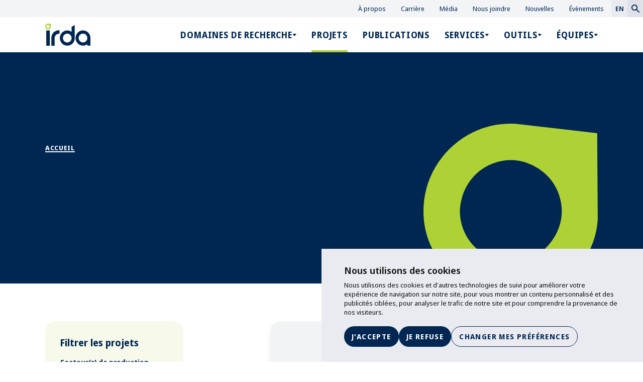

--- FILE ---
content_type: text/html; charset=utf-8
request_url: https://irda.qc.ca/fr/projets/
body_size: 248376
content:
<!doctype html>
<html lang="fr">
<head>
    <meta charset="utf-8">
    <meta name="viewport" content="width=device-width, initial-scale=1, minimum-scale=1, user-scalable=yes">
    <meta http-equiv="x-ua-compatible" content="ie=edge">
    <meta name="format-detection" content="telephone=no">
    

    

    <link href="/dist/header.css?v=639009896833137344" rel="stylesheet">

    <link href="/dist/utilities.css?v=639009896833137344" rel="stylesheet">

    

    

<title>Projets de recherche - IRDA</title>


    <meta name="description" content="D&#xE9;couvrez les projets de recherche en agroenvironnement de l&#x27;IRDA." />

<meta property="og:site_name" content="IRDA - Institut en recherche et d&#xE9;veloppement en agroenvironnement" />
<meta property="og:url" content="https://irda.qc.ca/fr/projets/" />
<meta property="og:type" content="website" />

    <meta property="og:title" content="Projets de recherche - IRDA" />
    <meta property="og:description" content="D&#xE9;couvrez les projets de recherche en agroenvironnement de l&#x27;IRDA." />

    

<link rel="apple-touch-icon-precomposed" sizes="57x57" href="https://irda.qc.ca/public/favicon/apple-touch-icon-57x57.png" />
<link rel="apple-touch-icon-precomposed" sizes="114x114" href="https://irda.qc.ca/public/favicon/apple-touch-icon-114x114.png" />
<link rel="apple-touch-icon-precomposed" sizes="72x72" href="https://irda.qc.ca/public/favicon/apple-touch-icon-72x72.png" />
<link rel="apple-touch-icon-precomposed" sizes="144x144" href="https://irda.qc.ca/public/favicon/apple-touch-icon-144x144.png" />
<link rel="apple-touch-icon-precomposed" sizes="120x120" href="https://irda.qc.ca/public/favicon/apple-touch-icon-120x120.png" />
<link rel="apple-touch-icon-precomposed" sizes="152x152" href="https://irda.qc.ca/public/favicon/apple-touch-icon-152x152.png" />
<link rel="icon" type="image/png" sizes="32x32" href="https://irda.qc.ca/public/favicon/favicon-32x32.png" />
<link rel="icon" type="image/png" sizes="16x16" href="https://irda.qc.ca/public/favicon/favicon-16x16.png" />
<meta name="application-name" content="IRDA - Institut en recherche et d&#xE9;veloppement en agroenvironnement" />
<meta name="msapplication-TileColor" content="#FFFFFF" />
<meta name="msapplication-TileImage" content="https://irda.qc.ca/public/favicon/mstile-144x144.png" />
    




    

        <link rel="canonical" href="https://irda.qc.ca/fr/projets/">
        <link rel="alternate" hreflang="fr" href="https://irda.qc.ca/fr/projets/" />


    <script async defer src="https://challenges.cloudflare.com/turnstile/v0/api.js"></script>

</head>
<body class="overflow-x-hidden" data-environment="Production" data-doc-type="researchProjectListPage">
    

    


<!-- Cookie Consent by TermsFeed https://www.TermsFeed.com -->
<script type="text/javascript" charset="UTF-8" src="//www.termsfeed.com/public/cookie-consent/4.1.0/cookie-consent.js"></script>
<script type="text/javascript" charset="UTF-8">
    document.addEventListener('DOMContentLoaded', function () {
        cookieconsent.run({ 
            "notice_banner_type": "simple", 
            "consent_type": "express", 
            "palette": "light", 
            "language": "fr", 
            "page_load_consent_levels": ["strictly-necessary", "functionality"], 
            "notice_banner_reject_button_hide": false, 
            "preferences_center_close_button_hide": false, 
            "page_refresh_confirmation_buttons": false, 
            "website_name": "IRDA - Institut en recherche et développement en agroenvironnement"
        });
    });
</script>
<!-- End Cookie Consent by TermsFeed https://www.TermsFeed.com --> 
    

    <!-- Google Tag Manager -->
    <noscript>
        <iframe src="//www.googletagmanager.com/ns.html?id=GTM-T9Z94TJD" height="0" width="0" style="display: none; visibility: hidden"></iframe>
    </noscript>
    <script type="text/plain" data-cookie-consent="tracking">
        (function (w, d, s, l, i) {
            w[l] = w[l] || [];
            w[l].push({
                'gtm.start':
                    new Date().getTime(),
                event: 'gtm.js'
            });
            var f = d.getElementsByTagName(s)[0],
                j = d.createElement(s),
                dl = l != 'dataLayer' ? '&l=' + l : '';
            j.async = true;
            j.src =
                '//www.googletagmanager.com/gtm.js?id=' + i + dl;
            f.parentNode.insertBefore(j, f);
        })(window, document, 'script', 'dataLayer', 'GTM-T9Z94TJD');
    </script>
    <!-- End Google Tag Manager -->


    







<div>
    

    


<a class="bg-white text-black inline-block opacity-0 left-1/2 py-2 px-4 absolute -translate-x-1/2 -translate-y-full z-50 transition duration-200 ease-in-out focus:translate-y-1 focus:opacity-100 h-focus-state h-active-state print:hidden" href="#main" data-search="exclude-content">
    Aller au contenu
</a>

    <header class="bg-white relative h-include-margin h-16 md:h-auto print:h-auto" data-site-header data-search="exclude-content">
        


    <div class="bg-grey-100 dark:bg-primary-shade hidden md:block">
        <nav class="flex" aria-label="Principale">
            <ul class="mb-0 ml-auto flex">
                    <li class="h-full mx-4">
                        <a class="pf-transition-link-underline-thicker pf-transition-link-underline-thicker--from-invisible block h-full group text-[13px] text-primary-main h-extend-cursor-area relative h-focus-state h-focus-state--offset h-active-state" href="/fr/a-propos-de-irda/">
                            <span class="group-hover:bg-thicker-line pf-button-label h-full inline-flex items-center justify-center py-2">&#xC0; propos</span>
                        </a>
                    </li>
                    <li class="h-full mx-4">
                        <a class="pf-transition-link-underline-thicker pf-transition-link-underline-thicker--from-invisible block h-full group text-[13px] text-primary-main h-extend-cursor-area relative h-focus-state h-focus-state--offset h-active-state" href="/fr/carriere/">
                            <span class="group-hover:bg-thicker-line pf-button-label h-full inline-flex items-center justify-center py-2">Carri&#xE8;re</span>
                        </a>
                    </li>
                    <li class="h-full mx-4">
                        <a class="pf-transition-link-underline-thicker pf-transition-link-underline-thicker--from-invisible block h-full group text-[13px] text-primary-main h-extend-cursor-area relative h-focus-state h-focus-state--offset h-active-state" href="/fr/medias/">
                            <span class="group-hover:bg-thicker-line pf-button-label h-full inline-flex items-center justify-center py-2">M&#xE9;dia</span>
                        </a>
                    </li>
                    <li class="h-full mx-4">
                        <a class="pf-transition-link-underline-thicker pf-transition-link-underline-thicker--from-invisible block h-full group text-[13px] text-primary-main h-extend-cursor-area relative h-focus-state h-focus-state--offset h-active-state" href="/fr/nous-joindre/">
                            <span class="group-hover:bg-thicker-line pf-button-label h-full inline-flex items-center justify-center py-2">Nous joindre</span>
                        </a>
                    </li>
                    <li class="h-full mx-4">
                        <a class="pf-transition-link-underline-thicker pf-transition-link-underline-thicker--from-invisible block h-full group text-[13px] text-primary-main h-extend-cursor-area relative h-focus-state h-focus-state--offset h-active-state" href="/fr/nouvelles-evenements/?t=1259#results">
                            <span class="group-hover:bg-thicker-line pf-button-label h-full inline-flex items-center justify-center py-2">Nouvelles</span>
                        </a>
                    </li>
                    <li class="h-full mx-4">
                        <a class="pf-transition-link-underline-thicker pf-transition-link-underline-thicker--from-invisible block h-full group text-[13px] text-primary-main h-extend-cursor-area relative h-focus-state h-focus-state--offset h-active-state" href="/fr/nouvelles-evenements/?t=1267#results">
                            <span class="group-hover:bg-thicker-line pf-button-label h-full inline-flex items-center justify-center py-2">&#xC9;v&#xE8;nements</span>
                        </a>
                    </li>

                


        <li class="px-section bg-grey-200 md:px-0 md:h-full">
            <a class="group h-full block bg-grey-200 uppercase font-semibold text-[13px] text-primary-main h-extend-cursor-area h-extend-cursor-area--square relative h-focus-state h-focus-state--offset h-active-state pf-transition-link-underline-thicker pf-transition-link-underline-thicker--from-invisible" href="/en/">
                <span class="pf-button-label md:px-2 h-full inline-block py-2 group-hover:bg-thicker-line">En</span>
            </a>
        </li>



                    <li class="h-full">
                        <a class="pf-transition-link-underline-thicker pf-transition-link-underline-thicker--from-invisible block h-full group text-[13px] text-primary-main h-extend-cursor-area relative h-focus-state h-focus-state--offset h-active-state h-extend-cursor-area--square bg-grey-300" href="/fr/recherche/">
                            <span class="group-hover:bg-thicker-line pf-button-label h-full inline-flex items-center justify-center py-2 px-2">
                                <span class="sr-only">Recherche</span>
                                <svg class="fill-current" width="16" height="16" viewBox="0 0 16 16" fill="none" xmlns="http://www.w3.org/2000/svg" aria-hidden="true">
                                    <path id="Vector" d="M15.7214 14.4227L10.8989 9.59947C11.6406 8.62561 12.058 7.3735 12.058 6.02835C12.058 2.68941 9.3685 0 6.02945 0C2.69039 0 0 2.6903 0 6.02924C0 9.36819 2.6895 12.0576 6.02856 12.0576C7.37375 12.0576 8.57893 11.6402 9.59979 10.8985L14.4232 15.7218C14.6084 15.907 14.8405 16 15.0727 16C15.3049 16 15.5362 15.907 15.7223 15.7218C16.0927 15.3505 16.0927 14.794 15.7214 14.4227ZM6.02945 10.2029C3.71036 10.2029 1.85563 8.34825 1.85563 6.02924C1.85563 3.71024 3.71036 1.85556 6.02945 1.85556C8.34853 1.85556 10.2033 3.71024 10.2033 6.02924C10.2033 8.34736 8.34766 10.2029 6.02945 10.2029Z" />
                                </svg>
                            </span>
                        </a>
                    </li>
            </ul>
        </nav>
    </div>

        <div class="px-section">
            <div class="flex items-center">
                    <a href="/fr/"
                       class="h-16 md:h-auto inline-flex items-center h-focus-state h-active-state print:hidden">
                        <img src="/dist/assets/logos/logo-irda-color.svg" class="w-[74px] sm:w-[90px] max-w-full print:hidden" alt="Accueil" />
                    </a>

                    <img src="/dist/assets/logos/logo-irda-print-fr.png" class="w-auto h-[40px] hidden print:block" alt="Accueil" />

                <div class="mr-0 ml-auto">
                    

    <nav class="hidden md:block h-full" aria-label="Principale">
        <ul class="mb-0 h-full ml-12 flex space-x-6 lg:space-x-8">
                <li class=" h-full group-list" data-submenu>
                    <div class="relative h-full flex items-center gap-x-2">
                        <a class="pf-transition-link-underline-thicker pf-transition-link-underline-thicker--from-invisible group relative h-focus-state h-focus-state--offset h-active-state text-primary-main uppercase tracking-wider font-bold text-[17px] h-full" href="/fr/domaines-de-recherche/">
                            <span class="group-hover:bg-thicker-line pf-button-label h-full inline-flex items-center justify-center py-6">Domaines de recherche</span>
                        </a>

                            <button class="relative h-extend-cursor-area h-extend-cursor-area--square inline-flex justify-center items-center border-0 border-transparent shadow-none h-focus-state h-focus-state--offset h-active-state" aria-expanded="false" data-submenu-toggle>
                                <span class="sr-only" data-submenu-label-open>Ouvrir le sous-menu Domaines de recherche</span>
                                <span class="sr-only" data-submenu-label-close>Fermer le sous-menu Domaines de recherche</span>
                                <svg class="fill-current motion-safe:transition-transform motion-safe:duration-300 motion-safe:ease-in-out" width="8" height="5" viewBox="0 0 8 5" fill="none" xmlns="http://www.w3.org/2000/svg" data-submenu-icon aria-hidden="true">
                                    <path d="M4.78691 4.50893L7.48191 1.31C7.8248 0.90394 7.53797 0.273926 6.99903 0.273926H1.60903C1.07692 0.273926 0.782957 0.896814 1.12614 1.31L3.82114 4.50893C4.07298 4.80287 4.53507 4.80287 4.78693 4.50893H4.78691Z" />
                                </svg>
                            </button>
                    </div>
                        <div class="hidden max-h-0 motion-reduce:opacity-0 overflow-hidden absolute top-full w-full inset-x-0 z-20 motion-safe:transition-max-height motion-reduce:transition-opacity motion-reduce:duration-300 motion-safe:duration-300 motion-safe:ease-in-out" data-submenu-body>
                            <div class="bg-grey-100 shadow-lg mb-4 relative">
                                    <div class="w-full px-section py-12 relative">
                                        <svg class="pointer-events-none fill-grey-200 absolute w-[348px] h-[348px] right-8 bottom-8 print:hidden" width="347" height="348" viewBox="0 0 347 348" fill="none" xmlns="http://www.w3.org/2000/svg" aria-hidden="true">
                                            <path d="M239.548 97.2931C225.684 85.6387 209.906 77.9412 192.276 74.2007C174.769 70.862 157.354 72.284 140.033 78.4049C123.081 84.4022 108.816 94.3564 97.176 108.237C85.5355 122.117 78.0325 137.821 74.7287 155.349C70.8382 172.63 72.0424 190.127 78.3413 207.871C84.3313 224.812 94.2736 239.125 108.137 250.779C122.001 262.434 137.686 269.915 155.193 273.254C172.422 277.149 189.929 275.912 207.652 269.637C224.573 263.639 238.838 253.716 250.509 239.805C262.149 225.925 269.838 210.128 273.574 192.476C276.908 174.948 275.488 157.513 269.344 140.17C263.354 123.23 253.411 108.948 239.548 97.2622M345.794 18.958L346.906 190.652C344.899 220.979 335.265 248.43 317.974 273.006C300.714 297.583 278.144 316.687 250.231 330.258C222.35 343.86 193.048 349.641 162.326 347.601C131.171 345.53 102.796 335.823 77.168 318.449C51.5404 301.107 31.9338 278.447 18.3481 250.532C4.29921 223.452 -1.69084 194.084 0.40877 162.49C2.4775 131.329 12.1727 102.889 29.5254 77.2302C46.8471 51.6028 69.5106 31.7563 97.423 17.7215C124.903 4.11948 154.174 -1.66139 185.329 0.409828L345.763 18.9889L345.794 18.958Z" />
                                        </svg>
                                        <div class="mb-8">
                                            <a class="pf-transition-link-underline-thicker pf-transition-link-underline-thicker--from-invisible group relative h-focus-state h-focus-state--offset h-active-state text-primary-main uppercase tracking-wider font-bold text-h5 inline-flex gap-x-2 items-center" href="/fr/domaines-de-recherche/">
                                                <span class="group-hover:bg-thicker-line pf-button-label pb-0.5">Domaines de recherche</span>
                                                <svg class="h-4 w-4 fill-current" width="51.463px" height="38.525px" viewBox="0 0 51.463 38.525" xmlns="http://www.w3.org/2000/svg" fill="none">
                                                    <path d="m32.199 0-4.0254 4.0254 12.363 12.361h-40.537v5.75h40.537l-12.363 12.363 4.0254 4.0254 19.264-19.264z" />
                                                </svg>
                                            </a>
                                        </div>

                                        <ul class="pf-submenu w-96">
        <li class="mb-4 last:mb-0 bg-grey-200 transition-subnav duration-200 ease-in-out" data-subsection>
            <div class="relative h-full flex items-center gap-x-2 p-4">
                <a class="pf-transition-link-underline-thicker pf-transition-link-underline-thicker--from-invisible group relative h-focus-state h-focus-state--offset h-active-state h-extend-cursor-area text-primary-main font-bold text-h6" href="/fr/domaines-de-recherche/protection-des-plantes/" data-submenu-link>
                    <span class="group-hover:bg-thicker-line pf-button-label pb-0.5">Protection des plantes</span>
                </a>

                    <button class="inline-flex justify-center items-center border-0 border-transparent shadow-none h-focus-state h-focus-state--offset h-active-state" aria-expanded="false" data-subsection-toggle>
                        <span class="sr-only" data-subsection-label-open>Ouvrir le sous-menu Protection des plantes</span>
                        <span class="sr-only" data-subsection-label-close>Fermer le sous-menu Protection des plantes</span>
                        <svg class="fill-current -rotate-90" width="8" height="5" viewBox="0 0 8 5" fill="none" xmlns="http://www.w3.org/2000/svg" aria-hidden="true">
                            <path d="M4.78691 4.50893L7.48191 1.31C7.8248 0.90394 7.53797 0.273926 6.99903 0.273926H1.60903C1.07692 0.273926 0.782957 0.896814 1.12614 1.31L3.82114 4.50893C4.07298 4.80287 4.53507 4.80287 4.78693 4.50893H4.78691Z" />
                        </svg>
                    </button>
            </div>

                <div class="hidden absolute left-[calc(theme('spacing.96')+theme('spacing.section'))] right-0 inset-y-0 bg-grey-100 border-l-4 border-secondary-main p-12 opacity-0 transition-opacity duration-200 ease-in-out h-full overflow-auto" data-subsection-body>
                    <svg class="pointer-events-none fill-grey-200 absolute w-[348px] h-[348px] right-8 bottom-8 print:hidden" width="347" height="348" viewBox="0 0 347 348" fill="none" xmlns="http://www.w3.org/2000/svg" aria-hidden="true">
                        <path d="M239.548 97.2931C225.684 85.6387 209.906 77.9412 192.276 74.2007C174.769 70.862 157.354 72.284 140.033 78.4049C123.081 84.4022 108.816 94.3564 97.176 108.237C85.5355 122.117 78.0325 137.821 74.7287 155.349C70.8382 172.63 72.0424 190.127 78.3413 207.871C84.3313 224.812 94.2736 239.125 108.137 250.779C122.001 262.434 137.686 269.915 155.193 273.254C172.422 277.149 189.929 275.912 207.652 269.637C224.573 263.639 238.838 253.716 250.509 239.805C262.149 225.925 269.838 210.128 273.574 192.476C276.908 174.948 275.488 157.513 269.344 140.17C263.354 123.23 253.411 108.948 239.548 97.2622M345.794 18.958L346.906 190.652C344.899 220.979 335.265 248.43 317.974 273.006C300.714 297.583 278.144 316.687 250.231 330.258C222.35 343.86 193.048 349.641 162.326 347.601C131.171 345.53 102.796 335.823 77.168 318.449C51.5404 301.107 31.9338 278.447 18.3481 250.532C4.29921 223.452 -1.69084 194.084 0.40877 162.49C2.4775 131.329 12.1727 102.889 29.5254 77.2302C46.8471 51.6028 69.5106 31.7563 97.423 17.7215C124.903 4.11948 154.174 -1.66139 185.329 0.409828L345.763 18.9889L345.794 18.958Z" />
                    </svg>
                    <ul class="relative mb-0 grid grid-cols-2 lg:grid-cols-4 gap-x-12 gap-y-8">
        <li class="mb-4 last:mb-0">
            <a class="pf-transition-link-underline-thicker pf-transition-link-underline-thicker--from-invisible group relative h-focus-state h-focus-state--offset h-active-state h-extend-cursor-area text-primary-main font-bold text-h6" href="/fr/domaines-de-recherche/protection-des-plantes/protection-plantes-contre-mauvaises-herbes/" data-submenu-link data-subsection-link>
                <span class="group-hover:bg-thicker-line pf-button-label pb-0.5">Mauvaises herbes</span>
            </a>

        </li>
        <li class="mb-4 last:mb-0">
            <a class="pf-transition-link-underline-thicker pf-transition-link-underline-thicker--from-invisible group relative h-focus-state h-focus-state--offset h-active-state h-extend-cursor-area text-primary-main font-bold text-h6" href="/fr/domaines-de-recherche/protection-des-plantes/protection-plantes-ravageurs/" data-submenu-link data-subsection-link>
                <span class="group-hover:bg-thicker-line pf-button-label pb-0.5">Ravageurs</span>
            </a>

                <ul class="mt-4">
        <li class="mb-4 last:mb-0">
            <a class="pf-transition-link-underline-thicker pf-transition-link-underline-thicker--from-invisible group relative h-focus-state h-focus-state--offset h-active-state h-extend-cursor-area text-primary-main" href="/fr/domaines-de-recherche/protection-des-plantes/protection-plantes-ravageurs/protection-plantes-ravageur-petits-fruits/" data-submenu-link data-subsection-link>
                <span class="group-hover:bg-thicker-line pf-button-label pb-0.5">Petits fruits</span>
            </a>

        </li>
        <li class="mb-4 last:mb-0">
            <a class="pf-transition-link-underline-thicker pf-transition-link-underline-thicker--from-invisible group relative h-focus-state h-focus-state--offset h-active-state h-extend-cursor-area text-primary-main" href="/fr/domaines-de-recherche/protection-des-plantes/protection-plantes-ravageurs/protection-plantes-ravageurs-maraichers/" data-submenu-link data-subsection-link>
                <span class="group-hover:bg-thicker-line pf-button-label pb-0.5">Mara&#xEE;chers</span>
            </a>

        </li>
        <li class="mb-4 last:mb-0">
            <a class="pf-transition-link-underline-thicker pf-transition-link-underline-thicker--from-invisible group relative h-focus-state h-focus-state--offset h-active-state h-extend-cursor-area text-primary-main" href="/fr/domaines-de-recherche/protection-des-plantes/protection-plantes-ravageurs/protection-plantes-ravageurs-pomicoles/" data-submenu-link data-subsection-link>
                <span class="group-hover:bg-thicker-line pf-button-label pb-0.5">Pomicoles</span>
            </a>

        </li>
                </ul>
        </li>
        <li class="mb-4 last:mb-0">
            <a class="pf-transition-link-underline-thicker pf-transition-link-underline-thicker--from-invisible group relative h-focus-state h-focus-state--offset h-active-state h-extend-cursor-area text-primary-main font-bold text-h6" href="/fr/domaines-de-recherche/protection-des-plantes/protection-plantes-maladies/" data-submenu-link data-subsection-link>
                <span class="group-hover:bg-thicker-line pf-button-label pb-0.5">Maladies</span>
            </a>

                <ul class="mt-4">
        <li class="mb-4 last:mb-0">
            <a class="pf-transition-link-underline-thicker pf-transition-link-underline-thicker--from-invisible group relative h-focus-state h-focus-state--offset h-active-state h-extend-cursor-area text-primary-main" href="/fr/domaines-de-recherche/protection-des-plantes/protection-plantes-maladies/protection-plantes-maladies-pomicoles/" data-submenu-link data-subsection-link>
                <span class="group-hover:bg-thicker-line pf-button-label pb-0.5">Pomicoles</span>
            </a>

        </li>
        <li class="mb-4 last:mb-0">
            <a class="pf-transition-link-underline-thicker pf-transition-link-underline-thicker--from-invisible group relative h-focus-state h-focus-state--offset h-active-state h-extend-cursor-area text-primary-main" href="/fr/domaines-de-recherche/protection-des-plantes/protection-plantes-maladies/protection-fraise-maladie/" data-submenu-link data-subsection-link>
                <span class="group-hover:bg-thicker-line pf-button-label pb-0.5">Fraises</span>
            </a>

        </li>
        <li class="mb-4 last:mb-0">
            <a class="pf-transition-link-underline-thicker pf-transition-link-underline-thicker--from-invisible group relative h-focus-state h-focus-state--offset h-active-state h-extend-cursor-area text-primary-main" href="/fr/domaines-de-recherche/protection-des-plantes/protection-plantes-maladies/protection-plantes-maladies-pomme-de-terre/" data-submenu-link data-subsection-link>
                <span class="group-hover:bg-thicker-line pf-button-label pb-0.5">Pommes de terre</span>
            </a>

        </li>
                </ul>
        </li>
        <li class="mb-4 last:mb-0">
            <a class="pf-transition-link-underline-thicker pf-transition-link-underline-thicker--from-invisible group relative h-focus-state h-focus-state--offset h-active-state h-extend-cursor-area text-primary-main font-bold text-h6" href="/fr/domaines-de-recherche/protection-des-plantes/gel/" data-submenu-link data-subsection-link>
                <span class="group-hover:bg-thicker-line pf-button-label pb-0.5">Gel</span>
            </a>

        </li>
                    </ul>
                </div>
        </li>
        <li class="mb-4 last:mb-0 bg-grey-200 transition-subnav duration-200 ease-in-out" data-subsection>
            <div class="relative h-full flex items-center gap-x-2 p-4">
                <a class="pf-transition-link-underline-thicker pf-transition-link-underline-thicker--from-invisible group relative h-focus-state h-focus-state--offset h-active-state h-extend-cursor-area text-primary-main font-bold text-h6" href="/fr/domaines-de-recherche/sante-sols/" data-submenu-link>
                    <span class="group-hover:bg-thicker-line pf-button-label pb-0.5">Sant&#xE9; des sols</span>
                </a>

                    <button class="inline-flex justify-center items-center border-0 border-transparent shadow-none h-focus-state h-focus-state--offset h-active-state" aria-expanded="false" data-subsection-toggle>
                        <span class="sr-only" data-subsection-label-open>Ouvrir le sous-menu Sant&#xE9; des sols</span>
                        <span class="sr-only" data-subsection-label-close>Fermer le sous-menu Sant&#xE9; des sols</span>
                        <svg class="fill-current -rotate-90" width="8" height="5" viewBox="0 0 8 5" fill="none" xmlns="http://www.w3.org/2000/svg" aria-hidden="true">
                            <path d="M4.78691 4.50893L7.48191 1.31C7.8248 0.90394 7.53797 0.273926 6.99903 0.273926H1.60903C1.07692 0.273926 0.782957 0.896814 1.12614 1.31L3.82114 4.50893C4.07298 4.80287 4.53507 4.80287 4.78693 4.50893H4.78691Z" />
                        </svg>
                    </button>
            </div>

                <div class="hidden absolute left-[calc(theme('spacing.96')+theme('spacing.section'))] right-0 inset-y-0 bg-grey-100 border-l-4 border-secondary-main p-12 opacity-0 transition-opacity duration-200 ease-in-out h-full overflow-auto" data-subsection-body>
                    <svg class="pointer-events-none fill-grey-200 absolute w-[348px] h-[348px] right-8 bottom-8 print:hidden" width="347" height="348" viewBox="0 0 347 348" fill="none" xmlns="http://www.w3.org/2000/svg" aria-hidden="true">
                        <path d="M239.548 97.2931C225.684 85.6387 209.906 77.9412 192.276 74.2007C174.769 70.862 157.354 72.284 140.033 78.4049C123.081 84.4022 108.816 94.3564 97.176 108.237C85.5355 122.117 78.0325 137.821 74.7287 155.349C70.8382 172.63 72.0424 190.127 78.3413 207.871C84.3313 224.812 94.2736 239.125 108.137 250.779C122.001 262.434 137.686 269.915 155.193 273.254C172.422 277.149 189.929 275.912 207.652 269.637C224.573 263.639 238.838 253.716 250.509 239.805C262.149 225.925 269.838 210.128 273.574 192.476C276.908 174.948 275.488 157.513 269.344 140.17C263.354 123.23 253.411 108.948 239.548 97.2622M345.794 18.958L346.906 190.652C344.899 220.979 335.265 248.43 317.974 273.006C300.714 297.583 278.144 316.687 250.231 330.258C222.35 343.86 193.048 349.641 162.326 347.601C131.171 345.53 102.796 335.823 77.168 318.449C51.5404 301.107 31.9338 278.447 18.3481 250.532C4.29921 223.452 -1.69084 194.084 0.40877 162.49C2.4775 131.329 12.1727 102.889 29.5254 77.2302C46.8471 51.6028 69.5106 31.7563 97.423 17.7215C124.903 4.11948 154.174 -1.66139 185.329 0.409828L345.763 18.9889L345.794 18.958Z" />
                    </svg>
                    <ul class="relative mb-0 grid grid-cols-2 lg:grid-cols-4 gap-x-12 gap-y-8">
        <li class="mb-4 last:mb-0">
            <a class="pf-transition-link-underline-thicker pf-transition-link-underline-thicker--from-invisible group relative h-focus-state h-focus-state--offset h-active-state h-extend-cursor-area text-primary-main font-bold text-h6" href="/fr/domaines-de-recherche/sante-sols/sante-sols-conservation/" data-submenu-link data-subsection-link>
                <span class="group-hover:bg-thicker-line pf-button-label pb-0.5">Conservation</span>
            </a>

        </li>
        <li class="mb-4 last:mb-0">
            <a class="pf-transition-link-underline-thicker pf-transition-link-underline-thicker--from-invisible group relative h-focus-state h-focus-state--offset h-active-state h-extend-cursor-area text-primary-main font-bold text-h6" href="/fr/domaines-de-recherche/sante-sols/sante-sols-fertilisation/" data-submenu-link data-subsection-link>
                <span class="group-hover:bg-thicker-line pf-button-label pb-0.5">Fertilisation</span>
            </a>

        </li>
        <li class="mb-4 last:mb-0">
            <a class="pf-transition-link-underline-thicker pf-transition-link-underline-thicker--from-invisible group relative h-focus-state h-focus-state--offset h-active-state h-extend-cursor-area text-primary-main font-bold text-h6" href="/fr/domaines-de-recherche/sante-sols/sante-sols-microbiome/" data-submenu-link data-subsection-link>
                <span class="group-hover:bg-thicker-line pf-button-label pb-0.5">Microbiome</span>
            </a>

        </li>
        <li class="mb-4 last:mb-0">
            <a class="pf-transition-link-underline-thicker pf-transition-link-underline-thicker--from-invisible group relative h-focus-state h-focus-state--offset h-active-state h-extend-cursor-area text-primary-main font-bold text-h6" href="/fr/domaines-de-recherche/sante-sols/pedologie/" data-submenu-link data-subsection-link>
                <span class="group-hover:bg-thicker-line pf-button-label pb-0.5">P&#xE9;dologie</span>
            </a>

        </li>
                    </ul>
                </div>
        </li>
        <li class="mb-4 last:mb-0 bg-grey-200 transition-subnav duration-200 ease-in-out" data-subsection>
            <div class="relative h-full flex items-center gap-x-2 p-4">
                <a class="pf-transition-link-underline-thicker pf-transition-link-underline-thicker--from-invisible group relative h-focus-state h-focus-state--offset h-active-state h-extend-cursor-area text-primary-main font-bold text-h6" href="/fr/domaines-de-recherche/gestion-eau/" data-submenu-link>
                    <span class="group-hover:bg-thicker-line pf-button-label pb-0.5">Gestion de l&#x27;eau</span>
                </a>

                    <button class="inline-flex justify-center items-center border-0 border-transparent shadow-none h-focus-state h-focus-state--offset h-active-state" aria-expanded="false" data-subsection-toggle>
                        <span class="sr-only" data-subsection-label-open>Ouvrir le sous-menu Gestion de l&#x27;eau</span>
                        <span class="sr-only" data-subsection-label-close>Fermer le sous-menu Gestion de l&#x27;eau</span>
                        <svg class="fill-current -rotate-90" width="8" height="5" viewBox="0 0 8 5" fill="none" xmlns="http://www.w3.org/2000/svg" aria-hidden="true">
                            <path d="M4.78691 4.50893L7.48191 1.31C7.8248 0.90394 7.53797 0.273926 6.99903 0.273926H1.60903C1.07692 0.273926 0.782957 0.896814 1.12614 1.31L3.82114 4.50893C4.07298 4.80287 4.53507 4.80287 4.78693 4.50893H4.78691Z" />
                        </svg>
                    </button>
            </div>

                <div class="hidden absolute left-[calc(theme('spacing.96')+theme('spacing.section'))] right-0 inset-y-0 bg-grey-100 border-l-4 border-secondary-main p-12 opacity-0 transition-opacity duration-200 ease-in-out h-full overflow-auto" data-subsection-body>
                    <svg class="pointer-events-none fill-grey-200 absolute w-[348px] h-[348px] right-8 bottom-8 print:hidden" width="347" height="348" viewBox="0 0 347 348" fill="none" xmlns="http://www.w3.org/2000/svg" aria-hidden="true">
                        <path d="M239.548 97.2931C225.684 85.6387 209.906 77.9412 192.276 74.2007C174.769 70.862 157.354 72.284 140.033 78.4049C123.081 84.4022 108.816 94.3564 97.176 108.237C85.5355 122.117 78.0325 137.821 74.7287 155.349C70.8382 172.63 72.0424 190.127 78.3413 207.871C84.3313 224.812 94.2736 239.125 108.137 250.779C122.001 262.434 137.686 269.915 155.193 273.254C172.422 277.149 189.929 275.912 207.652 269.637C224.573 263.639 238.838 253.716 250.509 239.805C262.149 225.925 269.838 210.128 273.574 192.476C276.908 174.948 275.488 157.513 269.344 140.17C263.354 123.23 253.411 108.948 239.548 97.2622M345.794 18.958L346.906 190.652C344.899 220.979 335.265 248.43 317.974 273.006C300.714 297.583 278.144 316.687 250.231 330.258C222.35 343.86 193.048 349.641 162.326 347.601C131.171 345.53 102.796 335.823 77.168 318.449C51.5404 301.107 31.9338 278.447 18.3481 250.532C4.29921 223.452 -1.69084 194.084 0.40877 162.49C2.4775 131.329 12.1727 102.889 29.5254 77.2302C46.8471 51.6028 69.5106 31.7563 97.423 17.7215C124.903 4.11948 154.174 -1.66139 185.329 0.409828L345.763 18.9889L345.794 18.958Z" />
                    </svg>
                    <ul class="relative mb-0 grid grid-cols-2 lg:grid-cols-4 gap-x-12 gap-y-8">
        <li class="mb-4 last:mb-0">
            <a class="pf-transition-link-underline-thicker pf-transition-link-underline-thicker--from-invisible group relative h-focus-state h-focus-state--offset h-active-state h-extend-cursor-area text-primary-main font-bold text-h6" href="/fr/domaines-de-recherche/gestion-eau/irda-gestion-eau-ferme/" data-submenu-link data-subsection-link>
                <span class="group-hover:bg-thicker-line pf-button-label pb-0.5">&#xC0; la ferme</span>
            </a>

        </li>
        <li class="mb-4 last:mb-0">
            <a class="pf-transition-link-underline-thicker pf-transition-link-underline-thicker--from-invisible group relative h-focus-state h-focus-state--offset h-active-state h-extend-cursor-area text-primary-main font-bold text-h6" href="/fr/domaines-de-recherche/gestion-eau/gestion-eau-bassin-versant/" data-submenu-link data-subsection-link>
                <span class="group-hover:bg-thicker-line pf-button-label pb-0.5">Au bassin versant</span>
            </a>

        </li>
        <li class="mb-4 last:mb-0">
            <a class="pf-transition-link-underline-thicker pf-transition-link-underline-thicker--from-invisible group relative h-focus-state h-focus-state--offset h-active-state h-extend-cursor-area text-primary-main font-bold text-h6" href="/fr/domaines-de-recherche/gestion-eau/gestion-eau-lavage/" data-submenu-link data-subsection-link>
                <span class="group-hover:bg-thicker-line pf-button-label pb-0.5">Eaux de lavage</span>
            </a>

        </li>
        <li class="mb-4 last:mb-0">
            <a class="pf-transition-link-underline-thicker pf-transition-link-underline-thicker--from-invisible group relative h-focus-state h-focus-state--offset h-active-state h-extend-cursor-area text-primary-main font-bold text-h6" href="/fr/domaines-de-recherche/gestion-eau/gestion-qualite-eau/" data-submenu-link data-subsection-link>
                <span class="group-hover:bg-thicker-line pf-button-label pb-0.5">Qualit&#xE9; de l&#x27;eau</span>
            </a>

        </li>
                    </ul>
                </div>
        </li>
        <li class="mb-4 last:mb-0 bg-grey-200 transition-subnav duration-200 ease-in-out" data-subsection>
            <div class="relative h-full flex items-center gap-x-2 p-4">
                <a class="pf-transition-link-underline-thicker pf-transition-link-underline-thicker--from-invisible group relative h-focus-state h-focus-state--offset h-active-state h-extend-cursor-area text-primary-main font-bold text-h6" href="/fr/domaines-de-recherche/qualite-air/" data-submenu-link>
                    <span class="group-hover:bg-thicker-line pf-button-label pb-0.5">Qualit&#xE9; de l&#x27;air</span>
                </a>

                    <button class="inline-flex justify-center items-center border-0 border-transparent shadow-none h-focus-state h-focus-state--offset h-active-state" aria-expanded="false" data-subsection-toggle>
                        <span class="sr-only" data-subsection-label-open>Ouvrir le sous-menu Qualit&#xE9; de l&#x27;air</span>
                        <span class="sr-only" data-subsection-label-close>Fermer le sous-menu Qualit&#xE9; de l&#x27;air</span>
                        <svg class="fill-current -rotate-90" width="8" height="5" viewBox="0 0 8 5" fill="none" xmlns="http://www.w3.org/2000/svg" aria-hidden="true">
                            <path d="M4.78691 4.50893L7.48191 1.31C7.8248 0.90394 7.53797 0.273926 6.99903 0.273926H1.60903C1.07692 0.273926 0.782957 0.896814 1.12614 1.31L3.82114 4.50893C4.07298 4.80287 4.53507 4.80287 4.78693 4.50893H4.78691Z" />
                        </svg>
                    </button>
            </div>

                <div class="hidden absolute left-[calc(theme('spacing.96')+theme('spacing.section'))] right-0 inset-y-0 bg-grey-100 border-l-4 border-secondary-main p-12 opacity-0 transition-opacity duration-200 ease-in-out h-full overflow-auto" data-subsection-body>
                    <svg class="pointer-events-none fill-grey-200 absolute w-[348px] h-[348px] right-8 bottom-8 print:hidden" width="347" height="348" viewBox="0 0 347 348" fill="none" xmlns="http://www.w3.org/2000/svg" aria-hidden="true">
                        <path d="M239.548 97.2931C225.684 85.6387 209.906 77.9412 192.276 74.2007C174.769 70.862 157.354 72.284 140.033 78.4049C123.081 84.4022 108.816 94.3564 97.176 108.237C85.5355 122.117 78.0325 137.821 74.7287 155.349C70.8382 172.63 72.0424 190.127 78.3413 207.871C84.3313 224.812 94.2736 239.125 108.137 250.779C122.001 262.434 137.686 269.915 155.193 273.254C172.422 277.149 189.929 275.912 207.652 269.637C224.573 263.639 238.838 253.716 250.509 239.805C262.149 225.925 269.838 210.128 273.574 192.476C276.908 174.948 275.488 157.513 269.344 140.17C263.354 123.23 253.411 108.948 239.548 97.2622M345.794 18.958L346.906 190.652C344.899 220.979 335.265 248.43 317.974 273.006C300.714 297.583 278.144 316.687 250.231 330.258C222.35 343.86 193.048 349.641 162.326 347.601C131.171 345.53 102.796 335.823 77.168 318.449C51.5404 301.107 31.9338 278.447 18.3481 250.532C4.29921 223.452 -1.69084 194.084 0.40877 162.49C2.4775 131.329 12.1727 102.889 29.5254 77.2302C46.8471 51.6028 69.5106 31.7563 97.423 17.7215C124.903 4.11948 154.174 -1.66139 185.329 0.409828L345.763 18.9889L345.794 18.958Z" />
                    </svg>
                    <ul class="relative mb-0 grid grid-cols-2 lg:grid-cols-4 gap-x-12 gap-y-8">
        <li class="mb-4 last:mb-0">
            <a class="pf-transition-link-underline-thicker pf-transition-link-underline-thicker--from-invisible group relative h-focus-state h-focus-state--offset h-active-state h-extend-cursor-area text-primary-main font-bold text-h6" href="/fr/domaines-de-recherche/qualite-air/emissions-contaminants-odeur/" data-submenu-link data-subsection-link>
                <span class="group-hover:bg-thicker-line pf-button-label pb-0.5">Contaminants et odeur</span>
            </a>

        </li>
        <li class="mb-4 last:mb-0">
            <a class="pf-transition-link-underline-thicker pf-transition-link-underline-thicker--from-invisible group relative h-focus-state h-focus-state--offset h-active-state h-extend-cursor-area text-primary-main font-bold text-h6" href="/fr/domaines-de-recherche/qualite-air/gaz-effet-serre/" data-submenu-link data-subsection-link>
                <span class="group-hover:bg-thicker-line pf-button-label pb-0.5">GES</span>
            </a>

        </li>
                    </ul>
                </div>
        </li>
        <li class="mb-4 last:mb-0 bg-grey-200 transition-subnav duration-200 ease-in-out" data-subsection>
            <div class="relative h-full flex items-center gap-x-2 p-4">
                <a class="pf-transition-link-underline-thicker pf-transition-link-underline-thicker--from-invisible group relative h-focus-state h-focus-state--offset h-active-state h-extend-cursor-area text-primary-main font-bold text-h6" href="/fr/domaines-de-recherche/valorisation-biomasses/" data-submenu-link>
                    <span class="group-hover:bg-thicker-line pf-button-label pb-0.5">Valorisation des biomasses</span>
                </a>

                    <button class="inline-flex justify-center items-center border-0 border-transparent shadow-none h-focus-state h-focus-state--offset h-active-state" aria-expanded="false" data-subsection-toggle>
                        <span class="sr-only" data-subsection-label-open>Ouvrir le sous-menu Valorisation des biomasses</span>
                        <span class="sr-only" data-subsection-label-close>Fermer le sous-menu Valorisation des biomasses</span>
                        <svg class="fill-current -rotate-90" width="8" height="5" viewBox="0 0 8 5" fill="none" xmlns="http://www.w3.org/2000/svg" aria-hidden="true">
                            <path d="M4.78691 4.50893L7.48191 1.31C7.8248 0.90394 7.53797 0.273926 6.99903 0.273926H1.60903C1.07692 0.273926 0.782957 0.896814 1.12614 1.31L3.82114 4.50893C4.07298 4.80287 4.53507 4.80287 4.78693 4.50893H4.78691Z" />
                        </svg>
                    </button>
            </div>

                <div class="hidden absolute left-[calc(theme('spacing.96')+theme('spacing.section'))] right-0 inset-y-0 bg-grey-100 border-l-4 border-secondary-main p-12 opacity-0 transition-opacity duration-200 ease-in-out h-full overflow-auto" data-subsection-body>
                    <svg class="pointer-events-none fill-grey-200 absolute w-[348px] h-[348px] right-8 bottom-8 print:hidden" width="347" height="348" viewBox="0 0 347 348" fill="none" xmlns="http://www.w3.org/2000/svg" aria-hidden="true">
                        <path d="M239.548 97.2931C225.684 85.6387 209.906 77.9412 192.276 74.2007C174.769 70.862 157.354 72.284 140.033 78.4049C123.081 84.4022 108.816 94.3564 97.176 108.237C85.5355 122.117 78.0325 137.821 74.7287 155.349C70.8382 172.63 72.0424 190.127 78.3413 207.871C84.3313 224.812 94.2736 239.125 108.137 250.779C122.001 262.434 137.686 269.915 155.193 273.254C172.422 277.149 189.929 275.912 207.652 269.637C224.573 263.639 238.838 253.716 250.509 239.805C262.149 225.925 269.838 210.128 273.574 192.476C276.908 174.948 275.488 157.513 269.344 140.17C263.354 123.23 253.411 108.948 239.548 97.2622M345.794 18.958L346.906 190.652C344.899 220.979 335.265 248.43 317.974 273.006C300.714 297.583 278.144 316.687 250.231 330.258C222.35 343.86 193.048 349.641 162.326 347.601C131.171 345.53 102.796 335.823 77.168 318.449C51.5404 301.107 31.9338 278.447 18.3481 250.532C4.29921 223.452 -1.69084 194.084 0.40877 162.49C2.4775 131.329 12.1727 102.889 29.5254 77.2302C46.8471 51.6028 69.5106 31.7563 97.423 17.7215C124.903 4.11948 154.174 -1.66139 185.329 0.409828L345.763 18.9889L345.794 18.958Z" />
                    </svg>
                    <ul class="relative mb-0 grid grid-cols-2 lg:grid-cols-4 gap-x-12 gap-y-8">
        <li class="mb-4 last:mb-0">
            <a class="pf-transition-link-underline-thicker pf-transition-link-underline-thicker--from-invisible group relative h-focus-state h-focus-state--offset h-active-state h-extend-cursor-area text-primary-main font-bold text-h6" href="/fr/domaines-de-recherche/valorisation-biomasses/matieres-residuelles-fertilisantes/" data-submenu-link data-subsection-link>
                <span class="group-hover:bg-thicker-line pf-button-label pb-0.5">Mati&#xE8;res r&#xE9;siduelles fertilisantes</span>
            </a>

        </li>
        <li class="mb-4 last:mb-0">
            <a class="pf-transition-link-underline-thicker pf-transition-link-underline-thicker--from-invisible group relative h-focus-state h-focus-state--offset h-active-state h-extend-cursor-area text-primary-main font-bold text-h6" href="/fr/domaines-de-recherche/valorisation-biomasses/effluents-delevage/" data-submenu-link data-subsection-link>
                <span class="group-hover:bg-thicker-line pf-button-label pb-0.5">Effluents d&#x27;&#xE9;levage</span>
            </a>

        </li>
        <li class="mb-4 last:mb-0">
            <a class="pf-transition-link-underline-thicker pf-transition-link-underline-thicker--from-invisible group relative h-focus-state h-focus-state--offset h-active-state h-extend-cursor-area text-primary-main font-bold text-h6" href="/fr/domaines-de-recherche/valorisation-biomasses/residus-agricoles/" data-submenu-link data-subsection-link>
                <span class="group-hover:bg-thicker-line pf-button-label pb-0.5">R&#xE9;sidus agricoles</span>
            </a>

        </li>
        <li class="mb-4 last:mb-0">
            <a class="pf-transition-link-underline-thicker pf-transition-link-underline-thicker--from-invisible group relative h-focus-state h-focus-state--offset h-active-state h-extend-cursor-area text-primary-main font-bold text-h6" href="/fr/domaines-de-recherche/valorisation-biomasses/salubrite/" data-submenu-link data-subsection-link>
                <span class="group-hover:bg-thicker-line pf-button-label pb-0.5">Salubrit&#xE9;</span>
            </a>

        </li>
                    </ul>
                </div>
        </li>
        <li class="mb-4 last:mb-0 bg-grey-200 transition-subnav duration-200 ease-in-out" data-subsection>
            <div class="relative h-full flex items-center gap-x-2 p-4">
                <a class="pf-transition-link-underline-thicker pf-transition-link-underline-thicker--from-invisible group relative h-focus-state h-focus-state--offset h-active-state h-extend-cursor-area text-primary-main font-bold text-h6" href="/fr/domaines-de-recherche/pratiques-elevage/" data-submenu-link>
                    <span class="group-hover:bg-thicker-line pf-button-label pb-0.5">Pratiques d&#x27;&#xE9;levage</span>
                </a>

                    <button class="inline-flex justify-center items-center border-0 border-transparent shadow-none h-focus-state h-focus-state--offset h-active-state" aria-expanded="false" data-subsection-toggle>
                        <span class="sr-only" data-subsection-label-open>Ouvrir le sous-menu Pratiques d&#x27;&#xE9;levage</span>
                        <span class="sr-only" data-subsection-label-close>Fermer le sous-menu Pratiques d&#x27;&#xE9;levage</span>
                        <svg class="fill-current -rotate-90" width="8" height="5" viewBox="0 0 8 5" fill="none" xmlns="http://www.w3.org/2000/svg" aria-hidden="true">
                            <path d="M4.78691 4.50893L7.48191 1.31C7.8248 0.90394 7.53797 0.273926 6.99903 0.273926H1.60903C1.07692 0.273926 0.782957 0.896814 1.12614 1.31L3.82114 4.50893C4.07298 4.80287 4.53507 4.80287 4.78693 4.50893H4.78691Z" />
                        </svg>
                    </button>
            </div>

                <div class="hidden absolute left-[calc(theme('spacing.96')+theme('spacing.section'))] right-0 inset-y-0 bg-grey-100 border-l-4 border-secondary-main p-12 opacity-0 transition-opacity duration-200 ease-in-out h-full overflow-auto" data-subsection-body>
                    <svg class="pointer-events-none fill-grey-200 absolute w-[348px] h-[348px] right-8 bottom-8 print:hidden" width="347" height="348" viewBox="0 0 347 348" fill="none" xmlns="http://www.w3.org/2000/svg" aria-hidden="true">
                        <path d="M239.548 97.2931C225.684 85.6387 209.906 77.9412 192.276 74.2007C174.769 70.862 157.354 72.284 140.033 78.4049C123.081 84.4022 108.816 94.3564 97.176 108.237C85.5355 122.117 78.0325 137.821 74.7287 155.349C70.8382 172.63 72.0424 190.127 78.3413 207.871C84.3313 224.812 94.2736 239.125 108.137 250.779C122.001 262.434 137.686 269.915 155.193 273.254C172.422 277.149 189.929 275.912 207.652 269.637C224.573 263.639 238.838 253.716 250.509 239.805C262.149 225.925 269.838 210.128 273.574 192.476C276.908 174.948 275.488 157.513 269.344 140.17C263.354 123.23 253.411 108.948 239.548 97.2622M345.794 18.958L346.906 190.652C344.899 220.979 335.265 248.43 317.974 273.006C300.714 297.583 278.144 316.687 250.231 330.258C222.35 343.86 193.048 349.641 162.326 347.601C131.171 345.53 102.796 335.823 77.168 318.449C51.5404 301.107 31.9338 278.447 18.3481 250.532C4.29921 223.452 -1.69084 194.084 0.40877 162.49C2.4775 131.329 12.1727 102.889 29.5254 77.2302C46.8471 51.6028 69.5106 31.7563 97.423 17.7215C124.903 4.11948 154.174 -1.66139 185.329 0.409828L345.763 18.9889L345.794 18.958Z" />
                    </svg>
                    <ul class="relative mb-0 grid grid-cols-2 lg:grid-cols-4 gap-x-12 gap-y-8">
        <li class="mb-4 last:mb-0">
            <a class="pf-transition-link-underline-thicker pf-transition-link-underline-thicker--from-invisible group relative h-focus-state h-focus-state--offset h-active-state h-extend-cursor-area text-primary-main font-bold text-h6" href="/fr/domaines-de-recherche/pratiques-elevage/emission-dans-air/" data-submenu-link data-subsection-link>
                <span class="group-hover:bg-thicker-line pf-button-label pb-0.5">&#xC9;missions dans l&#x27;air</span>
            </a>

        </li>
        <li class="mb-4 last:mb-0">
            <a class="pf-transition-link-underline-thicker pf-transition-link-underline-thicker--from-invisible group relative h-focus-state h-focus-state--offset h-active-state h-extend-cursor-area text-primary-main font-bold text-h6" href="/fr/domaines-de-recherche/pratiques-elevage/conception-regie-batiments/" data-submenu-link data-subsection-link>
                <span class="group-hover:bg-thicker-line pf-button-label pb-0.5">Conception et r&#xE9;gie des b&#xE2;timents</span>
            </a>

        </li>
                    </ul>
                </div>
        </li>
                                        </ul>
                                    </div>
                            </div>
                        </div>
                </li>
                <li class="relative h-full group-list" >
                    <div class="relative h-full flex items-center gap-x-2">
                        <a class="cursor-default group relative h-focus-state h-focus-state--offset h-active-state text-primary-main uppercase tracking-wider font-bold text-[17px] h-full" href="/fr/projets/">
                            <span class="bg-thicker-line bg-left-bottom bg-gradient-to-l bg-no-repeat from-secondary-main to-secondary-main pf-button-label h-full inline-flex items-center justify-center py-6">Projets</span>
                        </a>

                    </div>
                </li>
                <li class="relative h-full group-list" >
                    <div class="relative h-full flex items-center gap-x-2">
                        <a class="pf-transition-link-underline-thicker pf-transition-link-underline-thicker--from-invisible group relative h-focus-state h-focus-state--offset h-active-state text-primary-main uppercase tracking-wider font-bold text-[17px] h-full" href="/fr/publications/">
                            <span class="group-hover:bg-thicker-line pf-button-label h-full inline-flex items-center justify-center py-6">Publications</span>
                        </a>

                    </div>
                </li>
                <li class="relative h-full group-list" data-submenu>
                    <div class="relative h-full flex items-center gap-x-2">
                        <a class="pf-transition-link-underline-thicker pf-transition-link-underline-thicker--from-invisible group relative h-focus-state h-focus-state--offset h-active-state text-primary-main uppercase tracking-wider font-bold text-[17px] h-full" href="/fr/services/">
                            <span class="group-hover:bg-thicker-line pf-button-label h-full inline-flex items-center justify-center py-6">Services</span>
                        </a>

                            <button class="relative h-extend-cursor-area h-extend-cursor-area--square inline-flex justify-center items-center border-0 border-transparent shadow-none h-focus-state h-focus-state--offset h-active-state" aria-expanded="false" data-submenu-toggle>
                                <span class="sr-only" data-submenu-label-open>Ouvrir le sous-menu Services</span>
                                <span class="sr-only" data-submenu-label-close>Fermer le sous-menu Services</span>
                                <svg class="fill-current motion-safe:transition-transform motion-safe:duration-300 motion-safe:ease-in-out" width="8" height="5" viewBox="0 0 8 5" fill="none" xmlns="http://www.w3.org/2000/svg" data-submenu-icon aria-hidden="true">
                                    <path d="M4.78691 4.50893L7.48191 1.31C7.8248 0.90394 7.53797 0.273926 6.99903 0.273926H1.60903C1.07692 0.273926 0.782957 0.896814 1.12614 1.31L3.82114 4.50893C4.07298 4.80287 4.53507 4.80287 4.78693 4.50893H4.78691Z" />
                                </svg>
                            </button>
                    </div>
                        <div class="hidden max-h-0 motion-reduce:opacity-0 overflow-hidden absolute top-full -left-12 group-list-last:left-auto group-list-last:-right-section z-20 motion-safe:transition-max-height motion-reduce:transition-opacity motion-reduce:duration-300 motion-safe:duration-300 motion-safe:ease-in-out" data-submenu-body>
                            <div class="bg-grey-100 shadow-lg mb-4 relative">
                                    <div class="min-w-60 mx-4 p-8">
                                        <ul class="mb-0">
        <li class="mb-4 last:mb-0">
            <a class="pf-transition-link-underline-thicker pf-transition-link-underline-thicker--from-invisible group relative h-focus-state h-focus-state--offset h-active-state h-extend-cursor-area text-primary-main" href="/fr/services/physico-chimiques/" data-submenu-link data-subsection-link>
                <span class="group-hover:bg-thicker-line pf-button-label pb-0.5">Analyses physico-chimiques</span>
            </a>

        </li>
        <li class="mb-4 last:mb-0">
            <a class="pf-transition-link-underline-thicker pf-transition-link-underline-thicker--from-invisible group relative h-focus-state h-focus-state--offset h-active-state h-extend-cursor-area text-primary-main" href="/fr/services/pomme-de-terre/" data-submenu-link data-subsection-link>
                <span class="group-hover:bg-thicker-line pf-button-label pb-0.5">Analyses biologiques</span>
            </a>

        </li>
        <li class="mb-4 last:mb-0">
            <a class="pf-transition-link-underline-thicker pf-transition-link-underline-thicker--from-invisible group relative h-focus-state h-focus-state--offset h-active-state h-extend-cursor-area text-primary-main" href="/fr/services/ecologie-microbienne-irda/" data-submenu-link data-subsection-link>
                <span class="group-hover:bg-thicker-line pf-button-label pb-0.5">&#xC9;cologie microbienne</span>
            </a>

        </li>
                                        </ul>
                                    </div>
                            </div>
                        </div>
                </li>
                <li class=" h-full group-list" data-submenu>
                    <div class="relative h-full flex items-center gap-x-2">
                        <a class="pf-transition-link-underline-thicker pf-transition-link-underline-thicker--from-invisible group relative h-focus-state h-focus-state--offset h-active-state text-primary-main uppercase tracking-wider font-bold text-[17px] h-full" href="/fr/outils/">
                            <span class="group-hover:bg-thicker-line pf-button-label h-full inline-flex items-center justify-center py-6">Outils</span>
                        </a>

                            <button class="relative h-extend-cursor-area h-extend-cursor-area--square inline-flex justify-center items-center border-0 border-transparent shadow-none h-focus-state h-focus-state--offset h-active-state" aria-expanded="false" data-submenu-toggle>
                                <span class="sr-only" data-submenu-label-open>Ouvrir le sous-menu Outils</span>
                                <span class="sr-only" data-submenu-label-close>Fermer le sous-menu Outils</span>
                                <svg class="fill-current motion-safe:transition-transform motion-safe:duration-300 motion-safe:ease-in-out" width="8" height="5" viewBox="0 0 8 5" fill="none" xmlns="http://www.w3.org/2000/svg" data-submenu-icon aria-hidden="true">
                                    <path d="M4.78691 4.50893L7.48191 1.31C7.8248 0.90394 7.53797 0.273926 6.99903 0.273926H1.60903C1.07692 0.273926 0.782957 0.896814 1.12614 1.31L3.82114 4.50893C4.07298 4.80287 4.53507 4.80287 4.78693 4.50893H4.78691Z" />
                                </svg>
                            </button>
                    </div>
                        <div class="hidden max-h-0 motion-reduce:opacity-0 overflow-hidden absolute top-full w-full inset-x-0 z-20 motion-safe:transition-max-height motion-reduce:transition-opacity motion-reduce:duration-300 motion-safe:duration-300 motion-safe:ease-in-out" data-submenu-body>
                            <div class="bg-grey-100 shadow-lg mb-4 relative">
                                    <div class="w-full px-section py-12 relative">
                                        <svg class="pointer-events-none fill-grey-200 absolute w-[348px] h-[348px] right-8 bottom-8 print:hidden" width="347" height="348" viewBox="0 0 347 348" fill="none" xmlns="http://www.w3.org/2000/svg" aria-hidden="true">
                                            <path d="M239.548 97.2931C225.684 85.6387 209.906 77.9412 192.276 74.2007C174.769 70.862 157.354 72.284 140.033 78.4049C123.081 84.4022 108.816 94.3564 97.176 108.237C85.5355 122.117 78.0325 137.821 74.7287 155.349C70.8382 172.63 72.0424 190.127 78.3413 207.871C84.3313 224.812 94.2736 239.125 108.137 250.779C122.001 262.434 137.686 269.915 155.193 273.254C172.422 277.149 189.929 275.912 207.652 269.637C224.573 263.639 238.838 253.716 250.509 239.805C262.149 225.925 269.838 210.128 273.574 192.476C276.908 174.948 275.488 157.513 269.344 140.17C263.354 123.23 253.411 108.948 239.548 97.2622M345.794 18.958L346.906 190.652C344.899 220.979 335.265 248.43 317.974 273.006C300.714 297.583 278.144 316.687 250.231 330.258C222.35 343.86 193.048 349.641 162.326 347.601C131.171 345.53 102.796 335.823 77.168 318.449C51.5404 301.107 31.9338 278.447 18.3481 250.532C4.29921 223.452 -1.69084 194.084 0.40877 162.49C2.4775 131.329 12.1727 102.889 29.5254 77.2302C46.8471 51.6028 69.5106 31.7563 97.423 17.7215C124.903 4.11948 154.174 -1.66139 185.329 0.409828L345.763 18.9889L345.794 18.958Z" />
                                        </svg>
                                        <div class="mb-8">
                                            <a class="pf-transition-link-underline-thicker pf-transition-link-underline-thicker--from-invisible group relative h-focus-state h-focus-state--offset h-active-state text-primary-main uppercase tracking-wider font-bold text-h5 inline-flex gap-x-2 items-center" href="/fr/outils/">
                                                <span class="group-hover:bg-thicker-line pf-button-label pb-0.5">Outils</span>
                                                <svg class="h-4 w-4 fill-current" width="51.463px" height="38.525px" viewBox="0 0 51.463 38.525" xmlns="http://www.w3.org/2000/svg" fill="none">
                                                    <path d="m32.199 0-4.0254 4.0254 12.363 12.361h-40.537v5.75h40.537l-12.363 12.363 4.0254 4.0254 19.264-19.264z" />
                                                </svg>
                                            </a>
                                        </div>

                                        <ul class="pf-submenu w-96">
        <li class="mb-4 last:mb-0 bg-grey-200 transition-subnav duration-200 ease-in-out" data-subsection>
            <div class="relative h-full flex items-center gap-x-2 p-4">
                <a class="pf-transition-link-underline-thicker pf-transition-link-underline-thicker--from-invisible group relative h-focus-state h-focus-state--offset h-active-state h-extend-cursor-area text-primary-main font-bold text-h6" href="/fr/outils/donnees-pedologiques-sols/" data-submenu-link>
                    <span class="group-hover:bg-thicker-line pf-button-label pb-0.5">Donn&#xE9;es sur les sols</span>
                </a>

                    <button class="inline-flex justify-center items-center border-0 border-transparent shadow-none h-focus-state h-focus-state--offset h-active-state" aria-expanded="false" data-subsection-toggle>
                        <span class="sr-only" data-subsection-label-open>Ouvrir le sous-menu Donn&#xE9;es sur les sols</span>
                        <span class="sr-only" data-subsection-label-close>Fermer le sous-menu Donn&#xE9;es sur les sols</span>
                        <svg class="fill-current -rotate-90" width="8" height="5" viewBox="0 0 8 5" fill="none" xmlns="http://www.w3.org/2000/svg" aria-hidden="true">
                            <path d="M4.78691 4.50893L7.48191 1.31C7.8248 0.90394 7.53797 0.273926 6.99903 0.273926H1.60903C1.07692 0.273926 0.782957 0.896814 1.12614 1.31L3.82114 4.50893C4.07298 4.80287 4.53507 4.80287 4.78693 4.50893H4.78691Z" />
                        </svg>
                    </button>
            </div>

                <div class="hidden absolute left-[calc(theme('spacing.96')+theme('spacing.section'))] right-0 inset-y-0 bg-grey-100 border-l-4 border-secondary-main p-12 opacity-0 transition-opacity duration-200 ease-in-out h-full overflow-auto" data-subsection-body>
                    <svg class="pointer-events-none fill-grey-200 absolute w-[348px] h-[348px] right-8 bottom-8 print:hidden" width="347" height="348" viewBox="0 0 347 348" fill="none" xmlns="http://www.w3.org/2000/svg" aria-hidden="true">
                        <path d="M239.548 97.2931C225.684 85.6387 209.906 77.9412 192.276 74.2007C174.769 70.862 157.354 72.284 140.033 78.4049C123.081 84.4022 108.816 94.3564 97.176 108.237C85.5355 122.117 78.0325 137.821 74.7287 155.349C70.8382 172.63 72.0424 190.127 78.3413 207.871C84.3313 224.812 94.2736 239.125 108.137 250.779C122.001 262.434 137.686 269.915 155.193 273.254C172.422 277.149 189.929 275.912 207.652 269.637C224.573 263.639 238.838 253.716 250.509 239.805C262.149 225.925 269.838 210.128 273.574 192.476C276.908 174.948 275.488 157.513 269.344 140.17C263.354 123.23 253.411 108.948 239.548 97.2622M345.794 18.958L346.906 190.652C344.899 220.979 335.265 248.43 317.974 273.006C300.714 297.583 278.144 316.687 250.231 330.258C222.35 343.86 193.048 349.641 162.326 347.601C131.171 345.53 102.796 335.823 77.168 318.449C51.5404 301.107 31.9338 278.447 18.3481 250.532C4.29921 223.452 -1.69084 194.084 0.40877 162.49C2.4775 131.329 12.1727 102.889 29.5254 77.2302C46.8471 51.6028 69.5106 31.7563 97.423 17.7215C124.903 4.11948 154.174 -1.66139 185.329 0.409828L345.763 18.9889L345.794 18.958Z" />
                    </svg>
                    <ul class="relative mb-0 grid grid-cols-2 lg:grid-cols-4 gap-x-12 gap-y-8">
        <li class="mb-4 last:mb-0">
            <a class="pf-transition-link-underline-thicker pf-transition-link-underline-thicker--from-invisible group relative h-focus-state h-focus-state--offset h-active-state h-extend-cursor-area text-primary-main font-bold text-h6" href="/fr/outils/donnees-pedologiques-sols/fiches-syntheses-des-series-de-sols-du-quebec-irda/" data-submenu-link data-subsection-link>
                <span class="group-hover:bg-thicker-line pf-button-label pb-0.5">Fiches des s&#xE9;ries de sols du Qu&#xE9;bec</span>
            </a>

        </li>
        <li class="mb-4 last:mb-0">
            <a class="pf-transition-link-underline-thicker pf-transition-link-underline-thicker--from-invisible group relative h-focus-state h-focus-state--offset h-active-state h-extend-cursor-area text-primary-main font-bold text-h6" href="/fr/outils/donnees-pedologiques-sols/cartes-pedologiques-quebec-irda/" data-submenu-link data-subsection-link>
                <span class="group-hover:bg-thicker-line pf-button-label pb-0.5">Cartes p&#xE9;dologiques du Qu&#xE9;bec</span>
            </a>

        </li>
        <li class="mb-4 last:mb-0">
            <a class="pf-transition-link-underline-thicker pf-transition-link-underline-thicker--from-invisible group relative h-focus-state h-focus-state--offset h-active-state h-extend-cursor-area text-primary-main font-bold text-h6" href="/fr/outils/donnees-pedologiques-sols/cartes-potentiel-agricole-des-sols-du-quebec/" data-submenu-link data-subsection-link>
                <span class="group-hover:bg-thicker-line pf-button-label pb-0.5">Cartes du potentiel agricole des sols du Qu&#xE9;bec</span>
            </a>

        </li>
        <li class="mb-4 last:mb-0">
            <a class="pf-transition-link-underline-thicker pf-transition-link-underline-thicker--from-invisible group relative h-focus-state h-focus-state--offset h-active-state h-extend-cursor-area text-primary-main font-bold text-h6" href="/fr/outils/donnees-pedologiques-sols/inventaire-problemes-degradation-sols-agricoles-quebec/" data-submenu-link data-subsection-link>
                <span class="group-hover:bg-thicker-line pf-button-label pb-0.5">&#xC9;tudes sur l&#x27;&#xE9;tat de sant&#xE9; des sols agricoles</span>
            </a>

        </li>
                    </ul>
                </div>
        </li>
        <li class="mb-4 last:mb-0 bg-grey-200 transition-subnav duration-200 ease-in-out" >
            <div class="relative h-full flex items-center gap-x-2 p-4">
                <a class="pf-transition-link-underline-thicker pf-transition-link-underline-thicker--from-invisible group relative h-focus-state h-focus-state--offset h-active-state h-extend-cursor-area text-primary-main font-bold text-h6" href="/fr/outils/estimeau-oad-gestion-eau-ferme/" data-submenu-link>
                    <span class="group-hover:bg-thicker-line pf-button-label pb-0.5">EstimEau</span>
                </a>

            </div>

        </li>
        <li class="mb-4 last:mb-0 bg-grey-200 transition-subnav duration-200 ease-in-out" >
            <div class="relative h-full flex items-center gap-x-2 p-4">
                <a class="pf-transition-link-underline-thicker pf-transition-link-underline-thicker--from-invisible group relative h-focus-state h-focus-state--offset h-active-state h-extend-cursor-area text-primary-main font-bold text-h6" href="/fr/outils/horus/" data-submenu-link>
                    <span class="group-hover:bg-thicker-line pf-button-label pb-0.5">Horus</span>
                </a>

            </div>

        </li>
        <li class="mb-4 last:mb-0 bg-grey-200 transition-subnav duration-200 ease-in-out" >
            <div class="relative h-full flex items-center gap-x-2 p-4">
                <a class="pf-transition-link-underline-thicker pf-transition-link-underline-thicker--from-invisible group relative h-focus-state h-focus-state--offset h-active-state h-extend-cursor-area text-primary-main font-bold text-h6" href="/fr/outils/profilsol/" data-submenu-link>
                    <span class="group-hover:bg-thicker-line pf-button-label pb-0.5">ProfilSol</span>
                </a>

            </div>

        </li>
        <li class="mb-4 last:mb-0 bg-grey-200 transition-subnav duration-200 ease-in-out" >
            <div class="relative h-full flex items-center gap-x-2 p-4">
                <a class="pf-transition-link-underline-thicker pf-transition-link-underline-thicker--from-invisible group relative h-focus-state h-focus-state--offset h-active-state h-extend-cursor-area text-primary-main font-bold text-h6" href="/fr/outils/terranimo-outil-evaluation-compaction-sol/" data-submenu-link>
                    <span class="group-hover:bg-thicker-line pf-button-label pb-0.5">Terranimo</span>
                </a>

            </div>

        </li>
                                        </ul>
                                    </div>
                            </div>
                        </div>
                </li>
                <li class="relative h-full group-list" data-submenu>
                    <div class="relative h-full flex items-center gap-x-2">
                        <a class="pf-transition-link-underline-thicker pf-transition-link-underline-thicker--from-invisible group relative h-focus-state h-focus-state--offset h-active-state text-primary-main uppercase tracking-wider font-bold text-[17px] h-full" href="/fr/equipes/">
                            <span class="group-hover:bg-thicker-line pf-button-label h-full inline-flex items-center justify-center py-6">&#xC9;quipes</span>
                        </a>

                            <button class="relative h-extend-cursor-area h-extend-cursor-area--square inline-flex justify-center items-center border-0 border-transparent shadow-none h-focus-state h-focus-state--offset h-active-state" aria-expanded="false" data-submenu-toggle>
                                <span class="sr-only" data-submenu-label-open>Ouvrir le sous-menu &#xC9;quipes</span>
                                <span class="sr-only" data-submenu-label-close>Fermer le sous-menu &#xC9;quipes</span>
                                <svg class="fill-current motion-safe:transition-transform motion-safe:duration-300 motion-safe:ease-in-out" width="8" height="5" viewBox="0 0 8 5" fill="none" xmlns="http://www.w3.org/2000/svg" data-submenu-icon aria-hidden="true">
                                    <path d="M4.78691 4.50893L7.48191 1.31C7.8248 0.90394 7.53797 0.273926 6.99903 0.273926H1.60903C1.07692 0.273926 0.782957 0.896814 1.12614 1.31L3.82114 4.50893C4.07298 4.80287 4.53507 4.80287 4.78693 4.50893H4.78691Z" />
                                </svg>
                            </button>
                    </div>
                        <div class="hidden max-h-0 motion-reduce:opacity-0 overflow-hidden absolute top-full -left-12 group-list-last:left-auto group-list-last:-right-section z-20 motion-safe:transition-max-height motion-reduce:transition-opacity motion-reduce:duration-300 motion-safe:duration-300 motion-safe:ease-in-out" data-submenu-body>
                            <div class="bg-grey-100 shadow-lg mb-4 relative">
                                    <div class="min-w-60 mx-4 p-8">
                                        <ul class="mb-0">
        <li class="mb-4 last:mb-0">
            <a class="pf-transition-link-underline-thicker pf-transition-link-underline-thicker--from-invisible group relative h-focus-state h-focus-state--offset h-active-state h-extend-cursor-area text-primary-main" href="/fr/equipes/conseil-dadministration/" data-submenu-link data-subsection-link>
                <span class="group-hover:bg-thicker-line pf-button-label pb-0.5">Conseil d&#x27;administration</span>
            </a>

        </li>
        <li class="mb-4 last:mb-0">
            <a class="pf-transition-link-underline-thicker pf-transition-link-underline-thicker--from-invisible group relative h-focus-state h-focus-state--offset h-active-state h-extend-cursor-area text-primary-main" href="/fr/equipes/direction-et-administration/" data-submenu-link data-subsection-link>
                <span class="group-hover:bg-thicker-line pf-button-label pb-0.5">Direction et administration</span>
            </a>

        </li>
        <li class="mb-4 last:mb-0">
            <a class="pf-transition-link-underline-thicker pf-transition-link-underline-thicker--from-invisible group relative h-focus-state h-focus-state--offset h-active-state h-extend-cursor-area text-primary-main" href="/fr/equipes/r-et-d/" data-submenu-link data-subsection-link>
                <span class="group-hover:bg-thicker-line pf-button-label pb-0.5">Recherche et d&#xE9;veloppement</span>
            </a>

        </li>
        <li class="mb-4 last:mb-0">
            <a class="pf-transition-link-underline-thicker pf-transition-link-underline-thicker--from-invisible group relative h-focus-state h-focus-state--offset h-active-state h-extend-cursor-area text-primary-main" href="/fr/equipes/operations/" data-submenu-link data-subsection-link>
                <span class="group-hover:bg-thicker-line pf-button-label pb-0.5">Op&#xE9;rations</span>
            </a>

        </li>
                                        </ul>
                                    </div>
                            </div>
                        </div>
                </li>
        </ul>
    </nav>


                    
<button class="flex items-center text-primary-shade dark:text-primary-wash h-focus-state h-focus-state--offset h-active-state md:hidden"
        data-menu-toggle
        data-menu-open-label="Ouvrir le menu"
        data-menu-close-label="Fermer le menu"
        data-trap-focus-first>
    <span class="pf-animation-burger">
        <span class="pf-animation-burger__btn pf-animation-burger__btn--not-active" data-menu-toggle-icon>
            <span class="pf-animation-burger__line"></span>
            <span class="pf-animation-burger__line"></span>
            <span class="pf-animation-burger__line"></span>
        </span>
    </span>
    <span class="sr-only" data-menu-toggle-label></span>
</button>
                </div>
            </div>
        </div>
        

<nav class="hidden h-clip-path motion-reduce:opacity-0 absolute top-full inset-x-0 z-20 h-[calc(100dvh-4rem)] bg-grey-100 overflow-scroll motion-safe:transition-clip-path motion-safe:duration-700 motion-safe:ease-in-out motion-reduce:transition-opacity motion-reduce:duration-500 md:hidden" aria-label="Principale" data-menu>
    <div>
        <ul class="mb-0">
                    <li class="bg-grey-100 even:bg-grey-200 py-4 px-section">
                        <a class="pf-transition-link-underline-thicker pf-transition-link-underline-thicker--from-invisible group h-extend-cursor-area relative h-focus-state h-focus-state--offset h-active-state text-primary-main text-[17px] uppercase tracking-wider font-bold" href="/fr/domaines-de-recherche/">
                            <span class="group-hover:bg-thicker-line pf-button-label pb-0.5">Domaines de recherche</span>
                        </a>

                            <ul class="pf-submenu mb-0 mt-2" aria-labelledby="subMenuTitle-0">
        <li class="mb-4 last:mb-0" data-drawer>
            <div class="relative flex justify-between gap-4">
                <a class="pf-transition-link-underline-thicker pf-transition-link-underline-thicker--from-invisible group h-extend-cursor-area relative h-focus-state h-focus-state--offset h-active-state text-primary-main" href="/fr/domaines-de-recherche/protection-des-plantes/" data-submenu-link>
                    <span class="group-hover:bg-thicker-line pf-button-label pb-0.5">Protection des plantes</span>
                </a>

                <button class="relative h-6 w-6 flex items-center justify-center shrink-0 mr-4 h-focus-state h-active-state h-extend-cursor-area h-extend-cursor-area--square"
                        data-drawer-head
                        data-drawer-button
                        data-drawer-icon-container
                        aria-haspopup="true"
                        aria-expanded="false">
                    <span class="sr-only block" data-drawer-label-open data-toggle-btn-label>Ouvrir le tiroir Protection des plantes</span>
                    <span class="sr-only hidden" data-drawer-label-close data-toggle-btn-label>Fermer le tiroir Protection des plantes</span>
                    <svg class="relative fill-primary-main dark:fill-white h-4 w-4 rotate-0 motion-safe:transition-transform motion-safe:ease-in-out motion-safe:duration-300" aria-hidden="true" width="24" height="14" viewBox="0 0 24 14" fill="none" xmlns="http://www.w3.org/2000/svg" data-drawer-icon>
                        <path d="M12.0004 13.1391L12.9861 12.296L23.6261 3.176L21.6548 0.860352L12.0005 9.13713L2.34625 0.860352L0.375 3.176L11.015 12.296L12.0004 13.1391Z" />
                    </svg>
                </button>
            </div>
            

                <div class="hidden max-h-0 overflow-hidden motion-safe:transition-max-height motion-safe:duration-300 motion-safe:ease-in-out" data-drawer-body>
                    <ul class="mt-4 pl-4">
        <li class="mb-4 last:mb-0">
            <a class="pf-transition-link-underline-thicker pf-transition-link-underline-thicker--from-invisible group h-extend-cursor-area relative h-focus-state h-focus-state--offset h-active-state text-primary-main" href="/fr/domaines-de-recherche/protection-des-plantes/protection-plantes-contre-mauvaises-herbes/" data-submenu-link>
                <span class="group-hover:bg-thicker-line pf-button-label pb-0.5">Mauvaises herbes</span>
            </a>

        </li>
        <li class="mb-4 last:mb-0">
            <a class="pf-transition-link-underline-thicker pf-transition-link-underline-thicker--from-invisible group h-extend-cursor-area relative h-focus-state h-focus-state--offset h-active-state text-primary-main" href="/fr/domaines-de-recherche/protection-des-plantes/protection-plantes-ravageurs/" data-submenu-link>
                <span class="group-hover:bg-thicker-line pf-button-label pb-0.5">Ravageurs</span>
            </a>

                <ul class="mt-4">
        <li class="mb-4 last:mb-0">
            <a class="pf-transition-link-underline-thicker pf-transition-link-underline-thicker--from-invisible group h-extend-cursor-area relative h-focus-state h-focus-state--offset h-active-state text-primary-main" href="/fr/domaines-de-recherche/protection-des-plantes/protection-plantes-ravageurs/protection-plantes-ravageur-petits-fruits/" data-submenu-link>
                <span class="group-hover:bg-thicker-line pf-button-label pb-0.5">Petits fruits</span>
            </a>

        </li>
        <li class="mb-4 last:mb-0">
            <a class="pf-transition-link-underline-thicker pf-transition-link-underline-thicker--from-invisible group h-extend-cursor-area relative h-focus-state h-focus-state--offset h-active-state text-primary-main" href="/fr/domaines-de-recherche/protection-des-plantes/protection-plantes-ravageurs/protection-plantes-ravageurs-maraichers/" data-submenu-link>
                <span class="group-hover:bg-thicker-line pf-button-label pb-0.5">Mara&#xEE;chers</span>
            </a>

        </li>
        <li class="mb-4 last:mb-0">
            <a class="pf-transition-link-underline-thicker pf-transition-link-underline-thicker--from-invisible group h-extend-cursor-area relative h-focus-state h-focus-state--offset h-active-state text-primary-main" href="/fr/domaines-de-recherche/protection-des-plantes/protection-plantes-ravageurs/protection-plantes-ravageurs-pomicoles/" data-submenu-link>
                <span class="group-hover:bg-thicker-line pf-button-label pb-0.5">Pomicoles</span>
            </a>

        </li>
                </ul>
        </li>
        <li class="mb-4 last:mb-0">
            <a class="pf-transition-link-underline-thicker pf-transition-link-underline-thicker--from-invisible group h-extend-cursor-area relative h-focus-state h-focus-state--offset h-active-state text-primary-main" href="/fr/domaines-de-recherche/protection-des-plantes/protection-plantes-maladies/" data-submenu-link>
                <span class="group-hover:bg-thicker-line pf-button-label pb-0.5">Maladies</span>
            </a>

                <ul class="mt-4">
        <li class="mb-4 last:mb-0">
            <a class="pf-transition-link-underline-thicker pf-transition-link-underline-thicker--from-invisible group h-extend-cursor-area relative h-focus-state h-focus-state--offset h-active-state text-primary-main" href="/fr/domaines-de-recherche/protection-des-plantes/protection-plantes-maladies/protection-plantes-maladies-pomicoles/" data-submenu-link>
                <span class="group-hover:bg-thicker-line pf-button-label pb-0.5">Pomicoles</span>
            </a>

        </li>
        <li class="mb-4 last:mb-0">
            <a class="pf-transition-link-underline-thicker pf-transition-link-underline-thicker--from-invisible group h-extend-cursor-area relative h-focus-state h-focus-state--offset h-active-state text-primary-main" href="/fr/domaines-de-recherche/protection-des-plantes/protection-plantes-maladies/protection-fraise-maladie/" data-submenu-link>
                <span class="group-hover:bg-thicker-line pf-button-label pb-0.5">Fraises</span>
            </a>

        </li>
        <li class="mb-4 last:mb-0">
            <a class="pf-transition-link-underline-thicker pf-transition-link-underline-thicker--from-invisible group h-extend-cursor-area relative h-focus-state h-focus-state--offset h-active-state text-primary-main" href="/fr/domaines-de-recherche/protection-des-plantes/protection-plantes-maladies/protection-plantes-maladies-pomme-de-terre/" data-submenu-link>
                <span class="group-hover:bg-thicker-line pf-button-label pb-0.5">Pommes de terre</span>
            </a>

        </li>
                </ul>
        </li>
        <li class="mb-4 last:mb-0">
            <a class="pf-transition-link-underline-thicker pf-transition-link-underline-thicker--from-invisible group h-extend-cursor-area relative h-focus-state h-focus-state--offset h-active-state text-primary-main" href="/fr/domaines-de-recherche/protection-des-plantes/gel/" data-submenu-link>
                <span class="group-hover:bg-thicker-line pf-button-label pb-0.5">Gel</span>
            </a>

        </li>
                    </ul>
                </div>
        </li>
        <li class="mb-4 last:mb-0" data-drawer>
            <div class="relative flex justify-between gap-4">
                <a class="pf-transition-link-underline-thicker pf-transition-link-underline-thicker--from-invisible group h-extend-cursor-area relative h-focus-state h-focus-state--offset h-active-state text-primary-main" href="/fr/domaines-de-recherche/sante-sols/" data-submenu-link>
                    <span class="group-hover:bg-thicker-line pf-button-label pb-0.5">Sant&#xE9; des sols</span>
                </a>

                <button class="relative h-6 w-6 flex items-center justify-center shrink-0 mr-4 h-focus-state h-active-state h-extend-cursor-area h-extend-cursor-area--square"
                        data-drawer-head
                        data-drawer-button
                        data-drawer-icon-container
                        aria-haspopup="true"
                        aria-expanded="false">
                    <span class="sr-only block" data-drawer-label-open data-toggle-btn-label>Ouvrir le tiroir Sant&#xE9; des sols</span>
                    <span class="sr-only hidden" data-drawer-label-close data-toggle-btn-label>Fermer le tiroir Sant&#xE9; des sols</span>
                    <svg class="relative fill-primary-main dark:fill-white h-4 w-4 rotate-0 motion-safe:transition-transform motion-safe:ease-in-out motion-safe:duration-300" aria-hidden="true" width="24" height="14" viewBox="0 0 24 14" fill="none" xmlns="http://www.w3.org/2000/svg" data-drawer-icon>
                        <path d="M12.0004 13.1391L12.9861 12.296L23.6261 3.176L21.6548 0.860352L12.0005 9.13713L2.34625 0.860352L0.375 3.176L11.015 12.296L12.0004 13.1391Z" />
                    </svg>
                </button>
            </div>
            

                <div class="hidden max-h-0 overflow-hidden motion-safe:transition-max-height motion-safe:duration-300 motion-safe:ease-in-out" data-drawer-body>
                    <ul class="mt-4 pl-4">
        <li class="mb-4 last:mb-0">
            <a class="pf-transition-link-underline-thicker pf-transition-link-underline-thicker--from-invisible group h-extend-cursor-area relative h-focus-state h-focus-state--offset h-active-state text-primary-main" href="/fr/domaines-de-recherche/sante-sols/sante-sols-conservation/" data-submenu-link>
                <span class="group-hover:bg-thicker-line pf-button-label pb-0.5">Conservation</span>
            </a>

        </li>
        <li class="mb-4 last:mb-0">
            <a class="pf-transition-link-underline-thicker pf-transition-link-underline-thicker--from-invisible group h-extend-cursor-area relative h-focus-state h-focus-state--offset h-active-state text-primary-main" href="/fr/domaines-de-recherche/sante-sols/sante-sols-fertilisation/" data-submenu-link>
                <span class="group-hover:bg-thicker-line pf-button-label pb-0.5">Fertilisation</span>
            </a>

        </li>
        <li class="mb-4 last:mb-0">
            <a class="pf-transition-link-underline-thicker pf-transition-link-underline-thicker--from-invisible group h-extend-cursor-area relative h-focus-state h-focus-state--offset h-active-state text-primary-main" href="/fr/domaines-de-recherche/sante-sols/sante-sols-microbiome/" data-submenu-link>
                <span class="group-hover:bg-thicker-line pf-button-label pb-0.5">Microbiome</span>
            </a>

        </li>
        <li class="mb-4 last:mb-0">
            <a class="pf-transition-link-underline-thicker pf-transition-link-underline-thicker--from-invisible group h-extend-cursor-area relative h-focus-state h-focus-state--offset h-active-state text-primary-main" href="/fr/domaines-de-recherche/sante-sols/pedologie/" data-submenu-link>
                <span class="group-hover:bg-thicker-line pf-button-label pb-0.5">P&#xE9;dologie</span>
            </a>

        </li>
                    </ul>
                </div>
        </li>
        <li class="mb-4 last:mb-0" data-drawer>
            <div class="relative flex justify-between gap-4">
                <a class="pf-transition-link-underline-thicker pf-transition-link-underline-thicker--from-invisible group h-extend-cursor-area relative h-focus-state h-focus-state--offset h-active-state text-primary-main" href="/fr/domaines-de-recherche/gestion-eau/" data-submenu-link>
                    <span class="group-hover:bg-thicker-line pf-button-label pb-0.5">Gestion de l&#x27;eau</span>
                </a>

                <button class="relative h-6 w-6 flex items-center justify-center shrink-0 mr-4 h-focus-state h-active-state h-extend-cursor-area h-extend-cursor-area--square"
                        data-drawer-head
                        data-drawer-button
                        data-drawer-icon-container
                        aria-haspopup="true"
                        aria-expanded="false">
                    <span class="sr-only block" data-drawer-label-open data-toggle-btn-label>Ouvrir le tiroir Gestion de l&#x27;eau</span>
                    <span class="sr-only hidden" data-drawer-label-close data-toggle-btn-label>Fermer le tiroir Gestion de l&#x27;eau</span>
                    <svg class="relative fill-primary-main dark:fill-white h-4 w-4 rotate-0 motion-safe:transition-transform motion-safe:ease-in-out motion-safe:duration-300" aria-hidden="true" width="24" height="14" viewBox="0 0 24 14" fill="none" xmlns="http://www.w3.org/2000/svg" data-drawer-icon>
                        <path d="M12.0004 13.1391L12.9861 12.296L23.6261 3.176L21.6548 0.860352L12.0005 9.13713L2.34625 0.860352L0.375 3.176L11.015 12.296L12.0004 13.1391Z" />
                    </svg>
                </button>
            </div>
            

                <div class="hidden max-h-0 overflow-hidden motion-safe:transition-max-height motion-safe:duration-300 motion-safe:ease-in-out" data-drawer-body>
                    <ul class="mt-4 pl-4">
        <li class="mb-4 last:mb-0">
            <a class="pf-transition-link-underline-thicker pf-transition-link-underline-thicker--from-invisible group h-extend-cursor-area relative h-focus-state h-focus-state--offset h-active-state text-primary-main" href="/fr/domaines-de-recherche/gestion-eau/irda-gestion-eau-ferme/" data-submenu-link>
                <span class="group-hover:bg-thicker-line pf-button-label pb-0.5">&#xC0; la ferme</span>
            </a>

        </li>
        <li class="mb-4 last:mb-0">
            <a class="pf-transition-link-underline-thicker pf-transition-link-underline-thicker--from-invisible group h-extend-cursor-area relative h-focus-state h-focus-state--offset h-active-state text-primary-main" href="/fr/domaines-de-recherche/gestion-eau/gestion-eau-bassin-versant/" data-submenu-link>
                <span class="group-hover:bg-thicker-line pf-button-label pb-0.5">Au bassin versant</span>
            </a>

        </li>
        <li class="mb-4 last:mb-0">
            <a class="pf-transition-link-underline-thicker pf-transition-link-underline-thicker--from-invisible group h-extend-cursor-area relative h-focus-state h-focus-state--offset h-active-state text-primary-main" href="/fr/domaines-de-recherche/gestion-eau/gestion-eau-lavage/" data-submenu-link>
                <span class="group-hover:bg-thicker-line pf-button-label pb-0.5">Eaux de lavage</span>
            </a>

        </li>
        <li class="mb-4 last:mb-0">
            <a class="pf-transition-link-underline-thicker pf-transition-link-underline-thicker--from-invisible group h-extend-cursor-area relative h-focus-state h-focus-state--offset h-active-state text-primary-main" href="/fr/domaines-de-recherche/gestion-eau/gestion-qualite-eau/" data-submenu-link>
                <span class="group-hover:bg-thicker-line pf-button-label pb-0.5">Qualit&#xE9; de l&#x27;eau</span>
            </a>

        </li>
                    </ul>
                </div>
        </li>
        <li class="mb-4 last:mb-0" data-drawer>
            <div class="relative flex justify-between gap-4">
                <a class="pf-transition-link-underline-thicker pf-transition-link-underline-thicker--from-invisible group h-extend-cursor-area relative h-focus-state h-focus-state--offset h-active-state text-primary-main" href="/fr/domaines-de-recherche/qualite-air/" data-submenu-link>
                    <span class="group-hover:bg-thicker-line pf-button-label pb-0.5">Qualit&#xE9; de l&#x27;air</span>
                </a>

                <button class="relative h-6 w-6 flex items-center justify-center shrink-0 mr-4 h-focus-state h-active-state h-extend-cursor-area h-extend-cursor-area--square"
                        data-drawer-head
                        data-drawer-button
                        data-drawer-icon-container
                        aria-haspopup="true"
                        aria-expanded="false">
                    <span class="sr-only block" data-drawer-label-open data-toggle-btn-label>Ouvrir le tiroir Qualit&#xE9; de l&#x27;air</span>
                    <span class="sr-only hidden" data-drawer-label-close data-toggle-btn-label>Fermer le tiroir Qualit&#xE9; de l&#x27;air</span>
                    <svg class="relative fill-primary-main dark:fill-white h-4 w-4 rotate-0 motion-safe:transition-transform motion-safe:ease-in-out motion-safe:duration-300" aria-hidden="true" width="24" height="14" viewBox="0 0 24 14" fill="none" xmlns="http://www.w3.org/2000/svg" data-drawer-icon>
                        <path d="M12.0004 13.1391L12.9861 12.296L23.6261 3.176L21.6548 0.860352L12.0005 9.13713L2.34625 0.860352L0.375 3.176L11.015 12.296L12.0004 13.1391Z" />
                    </svg>
                </button>
            </div>
            

                <div class="hidden max-h-0 overflow-hidden motion-safe:transition-max-height motion-safe:duration-300 motion-safe:ease-in-out" data-drawer-body>
                    <ul class="mt-4 pl-4">
        <li class="mb-4 last:mb-0">
            <a class="pf-transition-link-underline-thicker pf-transition-link-underline-thicker--from-invisible group h-extend-cursor-area relative h-focus-state h-focus-state--offset h-active-state text-primary-main" href="/fr/domaines-de-recherche/qualite-air/emissions-contaminants-odeur/" data-submenu-link>
                <span class="group-hover:bg-thicker-line pf-button-label pb-0.5">Contaminants et odeur</span>
            </a>

        </li>
        <li class="mb-4 last:mb-0">
            <a class="pf-transition-link-underline-thicker pf-transition-link-underline-thicker--from-invisible group h-extend-cursor-area relative h-focus-state h-focus-state--offset h-active-state text-primary-main" href="/fr/domaines-de-recherche/qualite-air/gaz-effet-serre/" data-submenu-link>
                <span class="group-hover:bg-thicker-line pf-button-label pb-0.5">GES</span>
            </a>

        </li>
                    </ul>
                </div>
        </li>
        <li class="mb-4 last:mb-0" data-drawer>
            <div class="relative flex justify-between gap-4">
                <a class="pf-transition-link-underline-thicker pf-transition-link-underline-thicker--from-invisible group h-extend-cursor-area relative h-focus-state h-focus-state--offset h-active-state text-primary-main" href="/fr/domaines-de-recherche/valorisation-biomasses/" data-submenu-link>
                    <span class="group-hover:bg-thicker-line pf-button-label pb-0.5">Valorisation des biomasses</span>
                </a>

                <button class="relative h-6 w-6 flex items-center justify-center shrink-0 mr-4 h-focus-state h-active-state h-extend-cursor-area h-extend-cursor-area--square"
                        data-drawer-head
                        data-drawer-button
                        data-drawer-icon-container
                        aria-haspopup="true"
                        aria-expanded="false">
                    <span class="sr-only block" data-drawer-label-open data-toggle-btn-label>Ouvrir le tiroir Valorisation des biomasses</span>
                    <span class="sr-only hidden" data-drawer-label-close data-toggle-btn-label>Fermer le tiroir Valorisation des biomasses</span>
                    <svg class="relative fill-primary-main dark:fill-white h-4 w-4 rotate-0 motion-safe:transition-transform motion-safe:ease-in-out motion-safe:duration-300" aria-hidden="true" width="24" height="14" viewBox="0 0 24 14" fill="none" xmlns="http://www.w3.org/2000/svg" data-drawer-icon>
                        <path d="M12.0004 13.1391L12.9861 12.296L23.6261 3.176L21.6548 0.860352L12.0005 9.13713L2.34625 0.860352L0.375 3.176L11.015 12.296L12.0004 13.1391Z" />
                    </svg>
                </button>
            </div>
            

                <div class="hidden max-h-0 overflow-hidden motion-safe:transition-max-height motion-safe:duration-300 motion-safe:ease-in-out" data-drawer-body>
                    <ul class="mt-4 pl-4">
        <li class="mb-4 last:mb-0">
            <a class="pf-transition-link-underline-thicker pf-transition-link-underline-thicker--from-invisible group h-extend-cursor-area relative h-focus-state h-focus-state--offset h-active-state text-primary-main" href="/fr/domaines-de-recherche/valorisation-biomasses/matieres-residuelles-fertilisantes/" data-submenu-link>
                <span class="group-hover:bg-thicker-line pf-button-label pb-0.5">Mati&#xE8;res r&#xE9;siduelles fertilisantes</span>
            </a>

        </li>
        <li class="mb-4 last:mb-0">
            <a class="pf-transition-link-underline-thicker pf-transition-link-underline-thicker--from-invisible group h-extend-cursor-area relative h-focus-state h-focus-state--offset h-active-state text-primary-main" href="/fr/domaines-de-recherche/valorisation-biomasses/effluents-delevage/" data-submenu-link>
                <span class="group-hover:bg-thicker-line pf-button-label pb-0.5">Effluents d&#x27;&#xE9;levage</span>
            </a>

        </li>
        <li class="mb-4 last:mb-0">
            <a class="pf-transition-link-underline-thicker pf-transition-link-underline-thicker--from-invisible group h-extend-cursor-area relative h-focus-state h-focus-state--offset h-active-state text-primary-main" href="/fr/domaines-de-recherche/valorisation-biomasses/residus-agricoles/" data-submenu-link>
                <span class="group-hover:bg-thicker-line pf-button-label pb-0.5">R&#xE9;sidus agricoles</span>
            </a>

        </li>
        <li class="mb-4 last:mb-0">
            <a class="pf-transition-link-underline-thicker pf-transition-link-underline-thicker--from-invisible group h-extend-cursor-area relative h-focus-state h-focus-state--offset h-active-state text-primary-main" href="/fr/domaines-de-recherche/valorisation-biomasses/salubrite/" data-submenu-link>
                <span class="group-hover:bg-thicker-line pf-button-label pb-0.5">Salubrit&#xE9;</span>
            </a>

        </li>
                    </ul>
                </div>
        </li>
        <li class="mb-4 last:mb-0" data-drawer>
            <div class="relative flex justify-between gap-4">
                <a class="pf-transition-link-underline-thicker pf-transition-link-underline-thicker--from-invisible group h-extend-cursor-area relative h-focus-state h-focus-state--offset h-active-state text-primary-main" href="/fr/domaines-de-recherche/pratiques-elevage/" data-submenu-link>
                    <span class="group-hover:bg-thicker-line pf-button-label pb-0.5">Pratiques d&#x27;&#xE9;levage</span>
                </a>

                <button class="relative h-6 w-6 flex items-center justify-center shrink-0 mr-4 h-focus-state h-active-state h-extend-cursor-area h-extend-cursor-area--square"
                        data-drawer-head
                        data-drawer-button
                        data-drawer-icon-container
                        aria-haspopup="true"
                        aria-expanded="false">
                    <span class="sr-only block" data-drawer-label-open data-toggle-btn-label>Ouvrir le tiroir Pratiques d&#x27;&#xE9;levage</span>
                    <span class="sr-only hidden" data-drawer-label-close data-toggle-btn-label>Fermer le tiroir Pratiques d&#x27;&#xE9;levage</span>
                    <svg class="relative fill-primary-main dark:fill-white h-4 w-4 rotate-0 motion-safe:transition-transform motion-safe:ease-in-out motion-safe:duration-300" aria-hidden="true" width="24" height="14" viewBox="0 0 24 14" fill="none" xmlns="http://www.w3.org/2000/svg" data-drawer-icon>
                        <path d="M12.0004 13.1391L12.9861 12.296L23.6261 3.176L21.6548 0.860352L12.0005 9.13713L2.34625 0.860352L0.375 3.176L11.015 12.296L12.0004 13.1391Z" />
                    </svg>
                </button>
            </div>
            

                <div class="hidden max-h-0 overflow-hidden motion-safe:transition-max-height motion-safe:duration-300 motion-safe:ease-in-out" data-drawer-body>
                    <ul class="mt-4 pl-4">
        <li class="mb-4 last:mb-0">
            <a class="pf-transition-link-underline-thicker pf-transition-link-underline-thicker--from-invisible group h-extend-cursor-area relative h-focus-state h-focus-state--offset h-active-state text-primary-main" href="/fr/domaines-de-recherche/pratiques-elevage/emission-dans-air/" data-submenu-link>
                <span class="group-hover:bg-thicker-line pf-button-label pb-0.5">&#xC9;missions dans l&#x27;air</span>
            </a>

        </li>
        <li class="mb-4 last:mb-0">
            <a class="pf-transition-link-underline-thicker pf-transition-link-underline-thicker--from-invisible group h-extend-cursor-area relative h-focus-state h-focus-state--offset h-active-state text-primary-main" href="/fr/domaines-de-recherche/pratiques-elevage/conception-regie-batiments/" data-submenu-link>
                <span class="group-hover:bg-thicker-line pf-button-label pb-0.5">Conception et r&#xE9;gie des b&#xE2;timents</span>
            </a>

        </li>
                    </ul>
                </div>
        </li>
                            </ul>
                    </li>
                    <li class="bg-grey-100 even:bg-grey-200 py-4 px-section">
                        <a class="cursor-default group h-extend-cursor-area relative h-focus-state h-focus-state--offset h-active-state text-primary-main text-[17px] uppercase tracking-wider font-bold" href="/fr/projets/">
                            <span class="bg-thicker-line bg-left-bottom bg-gradient-to-l bg-no-repeat from-secondary-main to-secondary-main pf-button-label pb-0.5">Projets</span>
                        </a>

                    </li>
                    <li class="bg-grey-100 even:bg-grey-200 py-4 px-section">
                        <a class="pf-transition-link-underline-thicker pf-transition-link-underline-thicker--from-invisible group h-extend-cursor-area relative h-focus-state h-focus-state--offset h-active-state text-primary-main text-[17px] uppercase tracking-wider font-bold" href="/fr/publications/">
                            <span class="group-hover:bg-thicker-line pf-button-label pb-0.5">Publications</span>
                        </a>

                    </li>
                    <li class="bg-grey-100 even:bg-grey-200 py-4 px-section">
                        <a class="pf-transition-link-underline-thicker pf-transition-link-underline-thicker--from-invisible group h-extend-cursor-area relative h-focus-state h-focus-state--offset h-active-state text-primary-main text-[17px] uppercase tracking-wider font-bold" href="/fr/services/">
                            <span class="group-hover:bg-thicker-line pf-button-label pb-0.5">Services</span>
                        </a>

                            <ul class="pf-submenu mb-0 mt-2" aria-labelledby="subMenuTitle-3">
        <li class="mb-4 last:mb-0">
            <a class="pf-transition-link-underline-thicker pf-transition-link-underline-thicker--from-invisible group h-extend-cursor-area relative h-focus-state h-focus-state--offset h-active-state text-primary-main" href="/fr/services/physico-chimiques/" data-submenu-link>
                <span class="group-hover:bg-thicker-line pf-button-label pb-0.5">Analyses physico-chimiques</span>
            </a>

        </li>
        <li class="mb-4 last:mb-0">
            <a class="pf-transition-link-underline-thicker pf-transition-link-underline-thicker--from-invisible group h-extend-cursor-area relative h-focus-state h-focus-state--offset h-active-state text-primary-main" href="/fr/services/pomme-de-terre/" data-submenu-link>
                <span class="group-hover:bg-thicker-line pf-button-label pb-0.5">Analyses biologiques</span>
            </a>

        </li>
        <li class="mb-4 last:mb-0">
            <a class="pf-transition-link-underline-thicker pf-transition-link-underline-thicker--from-invisible group h-extend-cursor-area relative h-focus-state h-focus-state--offset h-active-state text-primary-main" href="/fr/services/ecologie-microbienne-irda/" data-submenu-link>
                <span class="group-hover:bg-thicker-line pf-button-label pb-0.5">&#xC9;cologie microbienne</span>
            </a>

        </li>
                            </ul>
                    </li>
                    <li class="bg-grey-100 even:bg-grey-200 py-4 px-section">
                        <a class="pf-transition-link-underline-thicker pf-transition-link-underline-thicker--from-invisible group h-extend-cursor-area relative h-focus-state h-focus-state--offset h-active-state text-primary-main text-[17px] uppercase tracking-wider font-bold" href="/fr/outils/">
                            <span class="group-hover:bg-thicker-line pf-button-label pb-0.5">Outils</span>
                        </a>

                            <ul class="pf-submenu mb-0 mt-2" aria-labelledby="subMenuTitle-4">
        <li class="mb-4 last:mb-0" data-drawer>
            <div class="relative flex justify-between gap-4">
                <a class="pf-transition-link-underline-thicker pf-transition-link-underline-thicker--from-invisible group h-extend-cursor-area relative h-focus-state h-focus-state--offset h-active-state text-primary-main" href="/fr/outils/donnees-pedologiques-sols/" data-submenu-link>
                    <span class="group-hover:bg-thicker-line pf-button-label pb-0.5">Donn&#xE9;es sur les sols</span>
                </a>

                <button class="relative h-6 w-6 flex items-center justify-center shrink-0 mr-4 h-focus-state h-active-state h-extend-cursor-area h-extend-cursor-area--square"
                        data-drawer-head
                        data-drawer-button
                        data-drawer-icon-container
                        aria-haspopup="true"
                        aria-expanded="false">
                    <span class="sr-only block" data-drawer-label-open data-toggle-btn-label>Ouvrir le tiroir Donn&#xE9;es sur les sols</span>
                    <span class="sr-only hidden" data-drawer-label-close data-toggle-btn-label>Fermer le tiroir Donn&#xE9;es sur les sols</span>
                    <svg class="relative fill-primary-main dark:fill-white h-4 w-4 rotate-0 motion-safe:transition-transform motion-safe:ease-in-out motion-safe:duration-300" aria-hidden="true" width="24" height="14" viewBox="0 0 24 14" fill="none" xmlns="http://www.w3.org/2000/svg" data-drawer-icon>
                        <path d="M12.0004 13.1391L12.9861 12.296L23.6261 3.176L21.6548 0.860352L12.0005 9.13713L2.34625 0.860352L0.375 3.176L11.015 12.296L12.0004 13.1391Z" />
                    </svg>
                </button>
            </div>
            

                <div class="hidden max-h-0 overflow-hidden motion-safe:transition-max-height motion-safe:duration-300 motion-safe:ease-in-out" data-drawer-body>
                    <ul class="mt-4 pl-4">
        <li class="mb-4 last:mb-0">
            <a class="pf-transition-link-underline-thicker pf-transition-link-underline-thicker--from-invisible group h-extend-cursor-area relative h-focus-state h-focus-state--offset h-active-state text-primary-main" href="/fr/outils/donnees-pedologiques-sols/fiches-syntheses-des-series-de-sols-du-quebec-irda/" data-submenu-link>
                <span class="group-hover:bg-thicker-line pf-button-label pb-0.5">Fiches des s&#xE9;ries de sols du Qu&#xE9;bec</span>
            </a>

        </li>
        <li class="mb-4 last:mb-0">
            <a class="pf-transition-link-underline-thicker pf-transition-link-underline-thicker--from-invisible group h-extend-cursor-area relative h-focus-state h-focus-state--offset h-active-state text-primary-main" href="/fr/outils/donnees-pedologiques-sols/cartes-pedologiques-quebec-irda/" data-submenu-link>
                <span class="group-hover:bg-thicker-line pf-button-label pb-0.5">Cartes p&#xE9;dologiques du Qu&#xE9;bec</span>
            </a>

        </li>
        <li class="mb-4 last:mb-0">
            <a class="pf-transition-link-underline-thicker pf-transition-link-underline-thicker--from-invisible group h-extend-cursor-area relative h-focus-state h-focus-state--offset h-active-state text-primary-main" href="/fr/outils/donnees-pedologiques-sols/cartes-potentiel-agricole-des-sols-du-quebec/" data-submenu-link>
                <span class="group-hover:bg-thicker-line pf-button-label pb-0.5">Cartes du potentiel agricole des sols du Qu&#xE9;bec</span>
            </a>

        </li>
        <li class="mb-4 last:mb-0">
            <a class="pf-transition-link-underline-thicker pf-transition-link-underline-thicker--from-invisible group h-extend-cursor-area relative h-focus-state h-focus-state--offset h-active-state text-primary-main" href="/fr/outils/donnees-pedologiques-sols/inventaire-problemes-degradation-sols-agricoles-quebec/" data-submenu-link>
                <span class="group-hover:bg-thicker-line pf-button-label pb-0.5">&#xC9;tudes sur l&#x27;&#xE9;tat de sant&#xE9; des sols agricoles</span>
            </a>

        </li>
                    </ul>
                </div>
        </li>
        <li class="mb-4 last:mb-0">
            <a class="pf-transition-link-underline-thicker pf-transition-link-underline-thicker--from-invisible group h-extend-cursor-area relative h-focus-state h-focus-state--offset h-active-state text-primary-main" href="/fr/outils/estimeau-oad-gestion-eau-ferme/" data-submenu-link>
                <span class="group-hover:bg-thicker-line pf-button-label pb-0.5">EstimEau</span>
            </a>

        </li>
        <li class="mb-4 last:mb-0">
            <a class="pf-transition-link-underline-thicker pf-transition-link-underline-thicker--from-invisible group h-extend-cursor-area relative h-focus-state h-focus-state--offset h-active-state text-primary-main" href="/fr/outils/horus/" data-submenu-link>
                <span class="group-hover:bg-thicker-line pf-button-label pb-0.5">Horus</span>
            </a>

        </li>
        <li class="mb-4 last:mb-0">
            <a class="pf-transition-link-underline-thicker pf-transition-link-underline-thicker--from-invisible group h-extend-cursor-area relative h-focus-state h-focus-state--offset h-active-state text-primary-main" href="/fr/outils/profilsol/" data-submenu-link>
                <span class="group-hover:bg-thicker-line pf-button-label pb-0.5">ProfilSol</span>
            </a>

        </li>
        <li class="mb-4 last:mb-0">
            <a class="pf-transition-link-underline-thicker pf-transition-link-underline-thicker--from-invisible group h-extend-cursor-area relative h-focus-state h-focus-state--offset h-active-state text-primary-main" href="/fr/outils/terranimo-outil-evaluation-compaction-sol/" data-submenu-link>
                <span class="group-hover:bg-thicker-line pf-button-label pb-0.5">Terranimo</span>
            </a>

        </li>
                            </ul>
                    </li>
                    <li class="bg-grey-100 even:bg-grey-200 py-4 px-section">
                        <a class="pf-transition-link-underline-thicker pf-transition-link-underline-thicker--from-invisible group h-extend-cursor-area relative h-focus-state h-focus-state--offset h-active-state text-primary-main text-[17px] uppercase tracking-wider font-bold" href="/fr/equipes/">
                            <span class="group-hover:bg-thicker-line pf-button-label pb-0.5">&#xC9;quipes</span>
                        </a>

                            <ul class="pf-submenu mb-0 mt-2" aria-labelledby="subMenuTitle-5">
        <li class="mb-4 last:mb-0">
            <a class="pf-transition-link-underline-thicker pf-transition-link-underline-thicker--from-invisible group h-extend-cursor-area relative h-focus-state h-focus-state--offset h-active-state text-primary-main" href="/fr/equipes/conseil-dadministration/" data-submenu-link>
                <span class="group-hover:bg-thicker-line pf-button-label pb-0.5">Conseil d&#x27;administration</span>
            </a>

        </li>
        <li class="mb-4 last:mb-0">
            <a class="pf-transition-link-underline-thicker pf-transition-link-underline-thicker--from-invisible group h-extend-cursor-area relative h-focus-state h-focus-state--offset h-active-state text-primary-main" href="/fr/equipes/direction-et-administration/" data-submenu-link>
                <span class="group-hover:bg-thicker-line pf-button-label pb-0.5">Direction et administration</span>
            </a>

        </li>
        <li class="mb-4 last:mb-0">
            <a class="pf-transition-link-underline-thicker pf-transition-link-underline-thicker--from-invisible group h-extend-cursor-area relative h-focus-state h-focus-state--offset h-active-state text-primary-main" href="/fr/equipes/r-et-d/" data-submenu-link>
                <span class="group-hover:bg-thicker-line pf-button-label pb-0.5">Recherche et d&#xE9;veloppement</span>
            </a>

        </li>
        <li class="mb-4 last:mb-0">
            <a class="pf-transition-link-underline-thicker pf-transition-link-underline-thicker--from-invisible group h-extend-cursor-area relative h-focus-state h-focus-state--offset h-active-state text-primary-main" href="/fr/equipes/operations/" data-submenu-link>
                <span class="group-hover:bg-thicker-line pf-button-label pb-0.5">Op&#xE9;rations</span>
            </a>

        </li>
                            </ul>
                    </li>
        </ul>
        <ul class="mb-0 bg-grey-100">
                    <li class="py-2 px-section">
                        <a class="pf-transition-link-underline-thicker pf-transition-link-underline-thicker--from-invisible group h-extend-cursor-area relative h-focus-state h-focus-state--offset h-active-state text-primary-main" href="/fr/a-propos-de-irda/">
                            <span class="group-hover:bg-thicker-line pf-button-label pb-0.5">&#xC0; propos</span>
                        </a>          
                    </li>
                    <li class="py-2 px-section">
                        <a class="pf-transition-link-underline-thicker pf-transition-link-underline-thicker--from-invisible group h-extend-cursor-area relative h-focus-state h-focus-state--offset h-active-state text-primary-main" href="/fr/carriere/">
                            <span class="group-hover:bg-thicker-line pf-button-label pb-0.5">Carri&#xE8;re</span>
                        </a>          
                    </li>
                    <li class="py-2 px-section">
                        <a class="pf-transition-link-underline-thicker pf-transition-link-underline-thicker--from-invisible group h-extend-cursor-area relative h-focus-state h-focus-state--offset h-active-state text-primary-main" href="/fr/medias/">
                            <span class="group-hover:bg-thicker-line pf-button-label pb-0.5">M&#xE9;dia</span>
                        </a>          
                    </li>
                    <li class="py-2 px-section">
                        <a class="pf-transition-link-underline-thicker pf-transition-link-underline-thicker--from-invisible group h-extend-cursor-area relative h-focus-state h-focus-state--offset h-active-state text-primary-main" href="/fr/nous-joindre/">
                            <span class="group-hover:bg-thicker-line pf-button-label pb-0.5">Nous joindre</span>
                        </a>          
                    </li>
                    <li class="py-2 px-section">
                        <a class="pf-transition-link-underline-thicker pf-transition-link-underline-thicker--from-invisible group h-extend-cursor-area relative h-focus-state h-focus-state--offset h-active-state text-primary-main" href="/fr/nouvelles-evenements/?t=1259#results">
                            <span class="group-hover:bg-thicker-line pf-button-label pb-0.5">Nouvelles</span>
                        </a>          
                    </li>
                    <li class="py-2 px-section">
                        <a class="pf-transition-link-underline-thicker pf-transition-link-underline-thicker--from-invisible group h-extend-cursor-area relative h-focus-state h-focus-state--offset h-active-state text-primary-main" href="/fr/nouvelles-evenements/?t=1267#results">
                            <span class="group-hover:bg-thicker-line pf-button-label pb-0.5">&#xC9;v&#xE8;nements</span>
                        </a>          
                    </li>
                <li class="py-2 px-section bg-grey-300">
                    <a class="pf-transition-link-underline-thicker pf-transition-link-underline-thicker--from-invisible group h-extend-cursor-area relative h-focus-state h-focus-state--offset h-active-state" href="/fr/recherche/">
                        <span class="group-hover:bg-thicker-line pf-button-label inline-flex items-center gap-x-2">
                            <svg class="fill-current" width="16" height="16" viewBox="0 0 16 16" fill="none" xmlns="http://www.w3.org/2000/svg" aria-hidden="true">
                                <path id="Vector" d="M15.7214 14.4227L10.8989 9.59947C11.6406 8.62561 12.058 7.3735 12.058 6.02835C12.058 2.68941 9.3685 0 6.02945 0C2.69039 0 0 2.6903 0 6.02924C0 9.36819 2.6895 12.0576 6.02856 12.0576C7.37375 12.0576 8.57893 11.6402 9.59979 10.8985L14.4232 15.7218C14.6084 15.907 14.8405 16 15.0727 16C15.3049 16 15.5362 15.907 15.7223 15.7218C16.0927 15.3505 16.0927 14.794 15.7214 14.4227ZM6.02945 10.2029C3.71036 10.2029 1.85563 8.34825 1.85563 6.02924C1.85563 3.71024 3.71036 1.85556 6.02945 1.85556C8.34853 1.85556 10.2033 3.71024 10.2033 6.02924C10.2033 8.34736 8.34766 10.2029 6.02945 10.2029Z" />
                            </svg>
                            <span>Recherche</span>
                        </span>
                    </a>
                </li>
            
            


        <li class="px-section bg-grey-200 md:px-0 md:h-full">
            <a class="group h-full block bg-grey-200 uppercase font-semibold text-[13px] text-primary-main h-extend-cursor-area h-extend-cursor-area--square relative h-focus-state h-focus-state--offset h-active-state pf-transition-link-underline-thicker pf-transition-link-underline-thicker--from-invisible" href="/en/">
                <span class="pf-button-label md:px-2 h-full inline-block py-2 group-hover:bg-thicker-line">En</span>
            </a>
        </li>

        </ul>
    </div>
</nav>


    </header>

    <main id="main" data-search="include-content">
        





<div class="heading h-include-margin relative dark bg-primary-main">
    
    <div class="absolute inset-0 pointer-events-none bg-primary-main print:hidden">

    <div class="pf-image absolute inset-0 overflow-hidden h-full w-full">
        
<picture>
            <source media="(min-width: 1440px)" srcset="/media/jhcafdkl/irda_bandebleusiteweb.jpg?rmode=crop&amp;width=1920&amp;height=800&amp;format=webp&amp;quality=90, /media/jhcafdkl/irda_bandebleusiteweb.jpg?rmode=crop&amp;width=1920&amp;height=800&amp;format=webp&amp;quality=90 2x" />
            <source media="(min-width: 1200px)" srcset="/media/jhcafdkl/irda_bandebleusiteweb.jpg?rmode=crop&amp;width=1439&amp;height=700&amp;format=webp&amp;quality=90, /media/jhcafdkl/irda_bandebleusiteweb.jpg?rmode=crop&amp;width=1920&amp;height=800&amp;format=webp&amp;quality=90 2x" />
            <source media="(min-width: 992px)" srcset="/media/jhcafdkl/irda_bandebleusiteweb.jpg?rmode=crop&amp;width=1199&amp;height=700&amp;format=webp&amp;quality=90, /media/jhcafdkl/irda_bandebleusiteweb.jpg?rmode=crop&amp;width=1798&amp;height=800&amp;format=webp&amp;quality=90 2x" />
            <source media="(min-width: 768px)" srcset="/media/jhcafdkl/irda_bandebleusiteweb.jpg?rmode=crop&amp;width=991&amp;height=618&amp;format=webp&amp;quality=90, /media/jhcafdkl/irda_bandebleusiteweb.jpg?rmode=crop&amp;width=1486&amp;height=800&amp;format=webp&amp;quality=90 2x" />
            <source media="(min-width: 568px)" srcset="/media/jhcafdkl/irda_bandebleusiteweb.jpg?rmode=crop&amp;width=767&amp;height=618&amp;format=webp&amp;quality=90, /media/jhcafdkl/irda_bandebleusiteweb.jpg?rmode=crop&amp;width=1150&amp;height=800&amp;format=webp&amp;quality=90 2x" />
            <source srcset="/media/jhcafdkl/irda_bandebleusiteweb.jpg?rmode=crop&amp;width=567&amp;height=618&amp;format=webp&amp;quality=90, /media/jhcafdkl/irda_bandebleusiteweb.jpg?rmode=crop&amp;width=850&amp;height=800&amp;format=webp&amp;quality=90 2x" />

            <img class="w-full h-full object-cover" src="/media/jhcafdkl/irda_bandebleusiteweb.jpg?rmode=crop&amp;width=1920&amp;height=800&amp;format=webp&amp;quality=90" alt="" />
</picture>

    </div>
    </div>

    <div class="px-section pt-24 pb-40 xs:pb-48 sm:pb-24 flex flex-col justify-center relative z-10 md:min-h-[460px] print:block print:text-left print:ml-0 print:py-6">
        <div class="@container max-w-xl sm:max-w-md md:max-w-xl lg:max-w-2xl xl:max-w-3xl">
            

    <ol class="dark pf-breadcrumb flex flex-wrap gap-y-1 items-center text-p3 tracking-wider uppercase font-bold print:hidden" itemscope itemtype="http://schema.org/BreadcrumbList" data-search="exclude-content">
            <li class="inline-flex items-center" itemprop="itemListElement" itemscope itemtype="http://schema.org/ListItem">
                    <a href="/fr/" class="relative h-extend-cursor-area-before h-extend-cursor-area-before--vertical group pf-transition-link-underline-thicker h-focus-state h-focus-state--offset h-active-state" itemtype="https://schema.org/Thing" itemprop="item">
                        <span class="pf-button-label group-hover:bg-invisible-line" itemprop="name">Accueil</span>
                    </a>
                    <span class="text-primary-main dark:text-white inline-block mx-2">/</span>
                <meta itemprop="position" content="1" />
            </li>
            <li class="inline-flex items-center" itemprop="itemListElement" itemscope itemtype="http://schema.org/ListItem">
                    <a href="/fr/projets/" class="sr-only focus-visible:not-sr-only focus-visible:outline-none focus-visible:ring-2 focus-visible:ring-offset-1 focus-visible:ring-primary-main dark:focus-visible:ring-white dark:focus-visible:ring-offset-black h-active-state" aria-current="page" itemtype="https://schema.org/Thing" itemprop="item">
                        <span itemprop="name">Projets de recherche</span>
                    </a>
                <meta itemprop="position" content="2" />
            </li>
    </ol>



                <h1 class="text-d3 @lg:text-h1 @xl:text-d2 mt-0 mb-4">
                        <span class="block h-highlight">Projets de recherche</span>
                </h1>

        </div>


           <svg class="fill-secondary-main absolute w-[120px] h-[120px] xs:w-[160px] xs:h-[160px] sm:w-[220px] sm:h-[220px] lg:w-[347px] lg:h-[348px] right-section -bottom-4 sm:-bottom-8 print:hidden" width="347" height="348" viewBox="0 0 347 348" fill="none" xmlns="http://www.w3.org/2000/svg" aria-hidden="true">
                <path d="M239.548 97.2931C225.684 85.6387 209.906 77.9412 192.276 74.2007C174.769 70.862 157.354 72.284 140.033 78.4049C123.081 84.4022 108.816 94.3564 97.176 108.237C85.5355 122.117 78.0325 137.821 74.7287 155.349C70.8382 172.63 72.0424 190.127 78.3413 207.871C84.3313 224.812 94.2736 239.125 108.137 250.779C122.001 262.434 137.686 269.915 155.193 273.254C172.422 277.149 189.929 275.912 207.652 269.637C224.573 263.639 238.838 253.716 250.509 239.805C262.149 225.925 269.838 210.128 273.574 192.476C276.908 174.948 275.488 157.513 269.344 140.17C263.354 123.23 253.411 108.948 239.548 97.2622M345.794 18.958L346.906 190.652C344.899 220.979 335.265 248.43 317.974 273.006C300.714 297.583 278.144 316.687 250.231 330.258C222.35 343.86 193.048 349.641 162.326 347.601C131.171 345.53 102.796 335.823 77.168 318.449C51.5404 301.107 31.9338 278.447 18.3481 250.532C4.29921 223.452 -1.69084 194.084 0.40877 162.49C2.4775 131.329 12.1727 102.889 29.5254 77.2302C46.8471 51.6028 69.5106 31.7563 97.423 17.7215C124.903 4.11948 154.174 -1.66139 185.329 0.409828L345.763 18.9889L345.794 18.958Z" />
            </svg> 
    </div>
</div>


<div id="results" class="relative pf-section bg-white white h-include-margin h-include-margin">
    <div class="relative px-section my-14 sm:my-16 lg:my-20 flex flex-col gap-y-8 sm:gap-y-12 lg:gap-y-20 gap-x-16 md:flex-row">

        <div class="pf-section__col @container grow-0 md:w-1/4" data-search="exclude-content">
            


<div class="md:bg-secondary-wash md:p-6 lg:p-8 md:rounded-3xl" data-drawer data-drawer-mobile>
    <div class="md:invisible md:h-0" data-drawer-head>
        <button class="group pf-button pf-button--primary pf-transition-btn-pan relative shrink-0 gap-x-2 h-focus-state h-focus-state--offset print:hidden"
                data-drawer-button
                aria-haspopup="true"
                aria-expanded="false">
            Filtrer les projets
            <span class="sr-only block" data-drawer-label-open data-toggle-btn-label>(Ouvrir le tiroir)</span>
            <span class="sr-only hidden" data-drawer-label-close data-toggle-btn-label>(Fermer le tiroir)</span>
            <span class="group-hover:motion-safe:animate-bounce-bottom" data-drawer-icon-container>
                <svg class="relative fill-current h-4 w-4 rotate-0 motion-safe:transition-transform motion-safe:ease-in-out motion-safe:duration-300" aria-hidden="true" width="24" height="14" viewBox="0 0 24 14" fill="none" xmlns="http://www.w3.org/2000/svg" data-drawer-icon>
                    <path d="M12.0004 13.1391L12.9861 12.296L23.6261 3.176L21.6548 0.860352L12.0005 9.13713L2.34625 0.860352L0.375 3.176L11.015 12.296L12.0004 13.1391Z" />
                </svg>
            </span>
        </button>
    </div>

    <div class="hidden md:block max-h-0 md:max-h-none overflow-hidden md:overflow-auto -mx-2 px-2 pb-2 md:pr-0 md:mr-0 motion-safe:transition-max-height motion-safe:duration-300 motion-safe:ease-in-out h-print" data-drawer-body>
        <div class="p-6 xs:p-8 mt-2 bg-secondary-wash rounded-3xl md:p-0 md:mt-0">
            <h2 class="mt-0 mb-4 text-h5 hidden md:block print:block">Filtrer les projets</h2>
                <div class="mb-8">
                        <label class="mb-3 mt-0 relative text-p2 font-bold block" for="facet-m">
                            Secteur(s) de production
                        </label>
        <select data-controller="dropdown-nav" class="input-select w-full" id="facet-m">
            <option disabled selected>Tous</option>
                <option value="1669" data-url="?m=1669#results">Bovin (10)</option>
                <option value="1675" data-url="?m=1675#results">Laitier (11)</option>
                <option value="1676" data-url="?m=1676#results">&#x152;ufs (10)</option>
                <option value="1677" data-url="?m=1677#results">Porc (20)</option>
                <option value="1526" data-url="?m=1526#results">Volaille (6)</option>
                <option value="1527" data-url="?m=1527#results">Autres productions animales (3)</option>
                <option value="1528" data-url="?m=1528#results">Grains (39)</option>
                <option value="1530" data-url="?m=1530#results">L&#xE9;gumes de champs (52)</option>
                <option value="1531" data-url="?m=1531#results">Petits fruits (64)</option>
                <option value="1532" data-url="?m=1532#results">Pomme (40)</option>
                <option value="1533" data-url="?m=1533#results">Pomme de terre (32)</option>
                <option value="1534" data-url="?m=1534#results">Productions biologiques (74)</option>
                <option value="1535" data-url="?m=1535#results">Autres productions v&#xE9;g&#xE9;tales (22)</option>
                <option value="1678" data-url="?m=1678#results">Productions &#xE9;mergentes (1)</option>
        </select>
                </div>
                <div class="mb-8">
                        <label class="mb-3 mt-0 relative text-p2 font-bold block" for="facet-d">
                            Domaine(s) de recherche
                        </label>
        <select data-controller="dropdown-nav" class="input-select w-full" id="facet-d">
            <option disabled selected>Tous</option>
                <option value="1507" data-url="?d=1507#results">Protection des plantes - Gel (2)</option>
                <option value="1510" data-url="?d=1510#results">Protection des plantes - Maladies (30)</option>
                <option value="1512" data-url="?d=1512#results">Protection des plantes - Mauvaises herbes (26)</option>
                <option value="1520" data-url="?d=1520#results">Protection des plantes - Ravageurs (77)</option>
                <option value="1316" data-url="?d=1316#results">Sant&#xE9; des sols - Conservation (32)</option>
                <option value="1513" data-url="?d=1513#results">Sant&#xE9; des sols - Microbiome (11)</option>
                <option value="1514" data-url="?d=1514#results">Sant&#xE9; des sols - P&#xE9;dologie (9)</option>
                <option value="1506" data-url="?d=1506#results">Sant&#xE9; des sols - Fertilisation (53)</option>
                <option value="1505" data-url="?d=1505#results">Gestion de l&#x27;eau - Lavage (2)</option>
                <option value="1508" data-url="?d=1508#results">Gestion de l&#x27;eau - &#xC0; la ferme (48)</option>
                <option value="1519" data-url="?d=1519#results">Gestion de l&#x27;eau - Qualit&#xE9; (19)</option>
                <option value="1509" data-url="?d=1509#results">Gestion de l&#x27;eau - Au bassin versant (22)</option>
                <option value="1515" data-url="?d=1515#results">Pratiques d&#x2019;&#xE9;levage - &#xC9;mission dans l&#x2019;air (12)</option>
                <option value="1253" data-url="?d=1253#results">Pratiques d&#x27;&#xE9;levage - Conception et r&#xE9;gie des b&#xE2;timents (14)</option>
                <option value="1517" data-url="?d=1517#results">Qualit&#xE9; de l&#x2019;air - Contaminants et odeur (14)</option>
                <option value="1518" data-url="?d=1518#results">Qualit&#xE9; de l&#x2019;air - GES (14)</option>
                <option value="1511" data-url="?d=1511#results">Valorisation des mati&#xE8;res r&#xE9;siduelles fertilisantes (4)</option>
                <option value="1504" data-url="?d=1504#results">Valorisation des effluents d&#x27;&#xE9;levage (22)</option>
                <option value="1521" data-url="?d=1521#results">Valorisation des r&#xE9;sidus agricoles (8)</option>
                <option value="5207" data-url="?d=5207#results">Valorisation des biomasses - Salubrit&#xE9; (1)</option>
        </select>
                </div>
                <div class="mb-8">
                        <label class="mb-3 mt-0 relative text-p2 font-bold block" for="facet-r">
                            Expert(s) impliqu&#xE9;(s)
                        </label>
        <select data-controller="dropdown-nav" class="input-select w-full" id="facet-r">
            <option disabled selected>Tous</option>
                <option value="5556" data-url="?r=5556#results">Arianne Blais-Gagnon (1)</option>
                <option value="3203" data-url="?r=3203#results">Adrien N&#x27;Dayegamiye (1)</option>
                <option value="1786" data-url="?r=1786#results">Annabelle Firlej (28)</option>
                <option value="1781" data-url="?r=1781#results">Aubert Michaud (26)</option>
                <option value="1250" data-url="?r=1250#results">Carl Boivin (41)</option>
                <option value="1314" data-url="?r=1314#results">Caroline C&#xF4;t&#xE9; (19)</option>
                <option value="1487" data-url="?r=1487#results">Catherine Boss&#xE9; (11)</option>
                <option value="1488" data-url="?r=1488#results">C&#xE9;lia Bordier (4)</option>
                <option value="1489" data-url="?r=1489#results">Christine Landry (38)</option>
                <option value="1789" data-url="?r=1789#results">Claude Bernard (2)</option>
                <option value="1490" data-url="?r=1490#results">Daniel Cormier (32)</option>
                <option value="1491" data-url="?r=1491#results">Denis Potvin (1)</option>
                <option value="1492" data-url="?r=1492#results">&#xC9;lise Smedbol (9)</option>
                <option value="1785" data-url="?r=1785#results">G&#xE9;rald Chouinard (10)</option>
                <option value="1782" data-url="?r=1782#results">Jos&#xE9;e Boisclair (14)</option>
                <option value="1693" data-url="?r=1693#results">Luc Belzile (23)</option>
                <option value="1493" data-url="?r=1493#results">Marc-Olivier Gasser (28)</option>
                <option value="1783" data-url="?r=1783#results">Maryse Leblanc (11)</option>
                <option value="1784" data-url="?r=1784#results">Matthieu Girard (8)</option>
                <option value="1494" data-url="?r=1494#results">Maxime Lefebvre (5)</option>
                <option value="1495" data-url="?r=1495#results">Mick Wu (2)</option>
                <option value="1496" data-url="?r=1496#results">Mika&#xEB;l Larose (8)</option>
                <option value="1497" data-url="?r=1497#results">Patrick Brassard (5)</option>
                <option value="3239" data-url="?r=3239#results">Patrick Dub&#xE9; (1)</option>
                <option value="1498" data-url="?r=1498#results">Richard Hogue (19)</option>
                <option value="1499" data-url="?r=1499#results">S&#xE9;bastien Rougerie-Durocher (1)</option>
                <option value="3205" data-url="?r=3205#results">Simon Guertin (3)</option>
                <option value="1500" data-url="?r=1500#results">Simon Ricard (11)</option>
                <option value="1501" data-url="?r=1501#results">St&#xE9;phane Godbout (38)</option>
                <option value="1502" data-url="?r=1502#results">St&#xE9;phanie Gervais (1)</option>
                <option value="1503" data-url="?r=1503#results">Vincent Philion (11)</option>
        </select>
                </div>
                <div class="mb-8">
                        <label class="mb-3 mt-0 relative text-p2 font-bold block" for="facet-y">
                            Ann&#xE9;e
                        </label>
        <select data-controller="dropdown-nav" class="input-select w-full" id="facet-y">
            <option disabled selected>Tous</option>
                <option value="8284" data-url="?y=8284#results">2029 (1)</option>
                <option value="1392" data-url="?y=1392#results">2028 (3)</option>
                <option value="1391" data-url="?y=1391#results">2027 (6)</option>
                <option value="1390" data-url="?y=1390#results">2026 (10)</option>
                <option value="1389" data-url="?y=1389#results">2025 (16)</option>
                <option value="1388" data-url="?y=1388#results">2024 (32)</option>
                <option value="1244" data-url="?y=1244#results">2023 (65)</option>
                <option value="1256" data-url="?y=1256#results">2022 (84)</option>
                <option value="1387" data-url="?y=1387#results">2021 (102)</option>
                <option value="1386" data-url="?y=1386#results">2020 (108)</option>
                <option value="1385" data-url="?y=1385#results">2019 (114)</option>
                <option value="1384" data-url="?y=1384#results">2018 (103)</option>
                <option value="1383" data-url="?y=1383#results">2017 (115)</option>
                <option value="1382" data-url="?y=1382#results">2016 (84)</option>
                <option value="1381" data-url="?y=1381#results">2015 (52)</option>
                <option value="1380" data-url="?y=1380#results">2014 (28)</option>
                <option value="1379" data-url="?y=1379#results">2013 (6)</option>
        </select>
                </div>


            

        <a class="pf-button group relative h-focus-state h-focus-state--offset pf-button--outline pf-button--sm pf-transition-btn-pan pf-transition-btn-pan--transparent  print:text-black print:dark:text-black" href="/fr/projets/#results">
        <span class="flex relative items-center justify-center h-full">
            <span class=" print:not-sr-only print:mr-2">
                <span class="pf-button-label">R&#xE9;initialiser les filtres</span>
            </span>


        </span>
        </a>


        </div>
    </div>
</div>
        </div>

        <div class="pf-section__col @container grow-0 md:w-3/4">
            



    <ul class="pf-grid flex items-stretch grow flex-wrap -mx-grid-gap-x -my-grid-gap-y pf-grid--small-gap-y pf-grid--small-gap-x h-print">
            <li class="pf-grid__col @container mx-grid-gap-x my-grid-gap-y print:m-0 pf-grid__col--col-3">
                    <div class="pf-card max-w-lg mx-auto flex flex-col h-full xs:min-h-[450px] rounded-3xl overflow-hidden h-print bg-section-opposite shadow-lg">
                <a href="/fr/projets/gestion-lisier-carboneutralite-porc/" class="bg-grey-100/80 flex-none xs:grow xs:shrink-0 min-h-32 relative w-full overflow-hidden print:hidden group-one block h-focus-state h-focus-state--offset h-active-state" tabindex="-1" aria-hidden="true">
                    <div class="h-56 xs:h-auto xs:absolute xs:inset-0 transition duration-500 ease-in-out group-one-hover:opacity-80 motion-safe:group-one-hover:scale-110">
                        
    <div class="pf-image relative overflow-hidden h-56 xs:absolute xs:inset-0 xs:h-auto w-full">
        
<picture>
            <source media="(min-width: 1440px)" srcset="/media/dltdy3vk/irda-photoprojet-patrickbrassard.jpg?rmode=min&amp;width=323&amp;height=351&amp;format=webp&amp;quality=90, /media/dltdy3vk/irda-photoprojet-patrickbrassard.jpg?rmode=min&amp;width=484&amp;height=526&amp;format=webp&amp;quality=90 2x" />
            <source media="(min-width: 1200px)" srcset="/media/dltdy3vk/irda-photoprojet-patrickbrassard.jpg?rmode=min&amp;width=469&amp;height=330&amp;format=webp&amp;quality=90, /media/dltdy3vk/irda-photoprojet-patrickbrassard.jpg?rmode=min&amp;width=704&amp;height=495&amp;format=webp&amp;quality=90 2x" />
            <source media="(min-width: 992px)" srcset="/media/dltdy3vk/irda-photoprojet-patrickbrassard.jpg?rmode=min&amp;width=378&amp;height=330&amp;format=webp&amp;quality=90, /media/dltdy3vk/irda-photoprojet-patrickbrassard.jpg?rmode=min&amp;width=567&amp;height=495&amp;format=webp&amp;quality=90 2x" />
            <source media="(min-width: 768px)" srcset="/media/dltdy3vk/irda-photoprojet-patrickbrassard.jpg?rmode=min&amp;width=436&amp;height=324&amp;format=webp&amp;quality=90, /media/dltdy3vk/irda-photoprojet-patrickbrassard.jpg?rmode=min&amp;width=654&amp;height=486&amp;format=webp&amp;quality=90 2x" />
            <source media="(min-width: 568px)" srcset="/media/dltdy3vk/irda-photoprojet-patrickbrassard.jpg?rmode=min&amp;width=448&amp;height=307&amp;format=webp&amp;quality=90, /media/dltdy3vk/irda-photoprojet-patrickbrassard.jpg?rmode=min&amp;width=672&amp;height=460&amp;format=webp&amp;quality=90 2x" />
            <source srcset="/media/dltdy3vk/irda-photoprojet-patrickbrassard.jpg?rmode=min&amp;width=416&amp;height=182&amp;format=webp&amp;quality=90, /media/dltdy3vk/irda-photoprojet-patrickbrassard.jpg?rmode=min&amp;width=624&amp;height=273&amp;format=webp&amp;quality=90 2x" />

            <img class="absolute inset-0 h-full w-full object-cover" src="/media/dltdy3vk/irda-photoprojet-patrickbrassard.jpg?rmode=min&amp;width=469&amp;height=330&amp;format=webp&amp;quality=90" alt="" />
</picture>

    </div>

                    </div>
                </a>
        <div class="flex flex-col flex-none p-4 pb-5 h-remove-margin @sm:p-5">
                <ul class="flex flex-wrap gap-x-1.5 gap-y-1.5 mb-3">
                            <li class="flex items-center gap-x-1.5 after:block after:w-1 after:h-1 after:rounded-full after:bg-primary-wash dark:after:bg-secondary-main last:after:hidden">
                                    <span class="pf-tag leading-tight font-bold uppercase tracking-wide text-p4 text-secondary-shade">
        2023 - 2026
    </span>

                            </li>
                            <li class="flex items-center gap-x-1.5 after:block after:w-1 after:h-1 after:rounded-full after:bg-primary-wash dark:after:bg-secondary-main last:after:hidden">
                                    <span class="pf-tag leading-tight font-bold uppercase tracking-wide text-p4 text-primary-main dark:text-secondary-main">
        <a class="hover:text-secondary-shade no-underline h-focus-state h-focus-state--offset h-active-state transition-colors duration-200 ease-in-out" href="/fr/projets/?m=1677">Porc</a>
    </span>

                            </li>
                </ul>

                <div class="h-remove-margin mb-2">

                    <h2 class='text-p2 mt-0 font-bold dark:text-secondary-main'>R&#233;ing&#233;nierie et optimisation de la gestion du lisier en deux fractions visant la carboneutralit&#233; de la fili&#232;re porcine</h2>
                </div>

                <div class="xs:flex flex-wrap gap-x-2 text-p3 text-grey-600 mb-2">
                    <span class="shrink-0">Expert(s) impliqu&#xE9;(s) :</span>
                    <ul class="mb-0 flex flex-wrap gap-x-2 gap-y-1">
                            <li class="after:content-[','] last:after:hidden">Patrick Brassard</li>
                            <li class="after:content-[','] last:after:hidden">Caroline C&#xF4;t&#xE9;</li>
                            <li class="after:content-[','] last:after:hidden">Christine Landry</li>
                            <li class="after:content-[','] last:after:hidden">St&#xE9;phane Godbout</li>
                            <li class="after:content-[','] last:after:hidden">Mick Wu</li>
                    </ul>
                </div>

                <div>
                    

        <a class="pf-button group relative h-focus-state h-focus-state--offset hover:text-secondary-shade active:text-primary-wash transition-colors duration-200 ease-in-out pf-button--link pf-button--sm pf-transition-link-color  print:text-black print:dark:text-black" href="/fr/projets/gestion-lisier-carboneutralite-porc/">
        <span class="flex relative items-center justify-center h-full">
            <span class=" print:not-sr-only print:mr-2">
                <span class="pf-button-label">Voir le projet</span>
            </span>


        </span>
        </a>


                </div>
        </div>
    </div>

            </li>
            <li class="pf-grid__col @container mx-grid-gap-x my-grid-gap-y print:m-0 pf-grid__col--col-3">
                    <div class="pf-card max-w-lg mx-auto flex flex-col h-full xs:min-h-[450px] rounded-3xl overflow-hidden h-print bg-section-opposite shadow-lg">
                <a href="/fr/projets/10370-developpement-d-un-protocole-d-essai-pour-la-collecte-de-donnees-agronomiques-et-technico-economiques-sur-la-performance-d-un-outil-de-desherbage-mecanique-automatise/" class="bg-grey-100/80 flex-none xs:grow xs:shrink-0 min-h-32 relative w-full overflow-hidden print:hidden group-one block h-focus-state h-focus-state--offset h-active-state" tabindex="-1" aria-hidden="true">
                    <div class="h-56 xs:h-auto xs:absolute xs:inset-0 transition duration-500 ease-in-out group-one-hover:opacity-80 motion-safe:group-one-hover:scale-110">
                        
    <div class="pf-image relative overflow-hidden h-56 xs:absolute xs:inset-0 xs:h-auto w-full">
        
<picture>
            <source media="(min-width: 1440px)" srcset="/media/rjujtlze/irda-photoprojet-elisesmedbol4.jpg?rmode=min&amp;width=323&amp;height=351&amp;format=webp&amp;quality=90, /media/rjujtlze/irda-photoprojet-elisesmedbol4.jpg?rmode=min&amp;width=484&amp;height=526&amp;format=webp&amp;quality=90 2x" />
            <source media="(min-width: 1200px)" srcset="/media/rjujtlze/irda-photoprojet-elisesmedbol4.jpg?rmode=min&amp;width=469&amp;height=330&amp;format=webp&amp;quality=90, /media/rjujtlze/irda-photoprojet-elisesmedbol4.jpg?rmode=min&amp;width=704&amp;height=495&amp;format=webp&amp;quality=90 2x" />
            <source media="(min-width: 992px)" srcset="/media/rjujtlze/irda-photoprojet-elisesmedbol4.jpg?rmode=min&amp;width=378&amp;height=330&amp;format=webp&amp;quality=90, /media/rjujtlze/irda-photoprojet-elisesmedbol4.jpg?rmode=min&amp;width=567&amp;height=495&amp;format=webp&amp;quality=90 2x" />
            <source media="(min-width: 768px)" srcset="/media/rjujtlze/irda-photoprojet-elisesmedbol4.jpg?rmode=min&amp;width=436&amp;height=324&amp;format=webp&amp;quality=90, /media/rjujtlze/irda-photoprojet-elisesmedbol4.jpg?rmode=min&amp;width=654&amp;height=486&amp;format=webp&amp;quality=90 2x" />
            <source media="(min-width: 568px)" srcset="/media/rjujtlze/irda-photoprojet-elisesmedbol4.jpg?rmode=min&amp;width=448&amp;height=307&amp;format=webp&amp;quality=90, /media/rjujtlze/irda-photoprojet-elisesmedbol4.jpg?rmode=min&amp;width=672&amp;height=460&amp;format=webp&amp;quality=90 2x" />
            <source srcset="/media/rjujtlze/irda-photoprojet-elisesmedbol4.jpg?rmode=min&amp;width=416&amp;height=182&amp;format=webp&amp;quality=90, /media/rjujtlze/irda-photoprojet-elisesmedbol4.jpg?rmode=min&amp;width=624&amp;height=273&amp;format=webp&amp;quality=90 2x" />

            <img class="absolute inset-0 h-full w-full object-cover" src="/media/rjujtlze/irda-photoprojet-elisesmedbol4.jpg?rmode=min&amp;width=469&amp;height=330&amp;format=webp&amp;quality=90" alt="" />
</picture>

    </div>

                    </div>
                </a>
        <div class="flex flex-col flex-none p-4 pb-5 h-remove-margin @sm:p-5">
                <ul class="flex flex-wrap gap-x-1.5 gap-y-1.5 mb-3">
                            <li class="flex items-center gap-x-1.5 after:block after:w-1 after:h-1 after:rounded-full after:bg-primary-wash dark:after:bg-secondary-main last:after:hidden">
                                    <span class="pf-tag leading-tight font-bold uppercase tracking-wide text-p4 text-secondary-shade">
        2024 - 2025
    </span>

                            </li>
                            <li class="flex items-center gap-x-1.5 after:block after:w-1 after:h-1 after:rounded-full after:bg-primary-wash dark:after:bg-secondary-main last:after:hidden">
                                    <span class="pf-tag leading-tight font-bold uppercase tracking-wide text-p4 text-primary-main dark:text-secondary-main">
        <a class="hover:text-secondary-shade no-underline h-focus-state h-focus-state--offset h-active-state transition-colors duration-200 ease-in-out" href="/fr/projets/?m=1530">L&#xE9;gumes de champs</a>
    </span>

                            </li>
                </ul>

                <div class="h-remove-margin mb-2">

                    <h2 class='text-p2 mt-0 font-bold dark:text-secondary-main'>D&#233;veloppement d’un protocole d’essai pour la collecte de donn&#233;es agronomiques et technico-&#233;conomiques sur la performance d’un outil de d&#233;sherbage m&#233;canique automatis&#233; </h2>
                </div>

                <div class="xs:flex flex-wrap gap-x-2 text-p3 text-grey-600 mb-2">
                    <span class="shrink-0">Expert(s) impliqu&#xE9;(s) :</span>
                    <ul class="mb-0 flex flex-wrap gap-x-2 gap-y-1">
                            <li class="after:content-[','] last:after:hidden">&#xC9;lise Smedbol</li>
                    </ul>
                </div>

                <div>
                    

        <a class="pf-button group relative h-focus-state h-focus-state--offset hover:text-secondary-shade active:text-primary-wash transition-colors duration-200 ease-in-out pf-button--link pf-button--sm pf-transition-link-color  print:text-black print:dark:text-black" href="/fr/projets/10370-developpement-d-un-protocole-d-essai-pour-la-collecte-de-donnees-agronomiques-et-technico-economiques-sur-la-performance-d-un-outil-de-desherbage-mecanique-automatise/">
        <span class="flex relative items-center justify-center h-full">
            <span class=" print:not-sr-only print:mr-2">
                <span class="pf-button-label">Voir le projet</span>
            </span>


        </span>
        </a>


                </div>
        </div>
    </div>

            </li>
            <li class="pf-grid__col @container mx-grid-gap-x my-grid-gap-y print:m-0 pf-grid__col--col-3">
                    <div class="pf-card max-w-lg mx-auto flex flex-col h-full xs:min-h-[450px] rounded-3xl overflow-hidden h-print bg-section-opposite shadow-lg">
                <a href="/fr/projets/10186-developpement-d-une-infrastructure-numerique-intelligente-et-d-approches-preventives-en-phytoprotection-integrant-l-intelligence-artificielle-pour-l-aide-a-la-decision-dans-les-grandes-cultures/" class="bg-grey-100/80 flex-none xs:grow xs:shrink-0 min-h-32 relative w-full overflow-hidden print:hidden group-one block h-focus-state h-focus-state--offset h-active-state" tabindex="-1" aria-hidden="true">
                    <div class="h-56 xs:h-auto xs:absolute xs:inset-0 transition duration-500 ease-in-out group-one-hover:opacity-80 motion-safe:group-one-hover:scale-110">
                        
    <div class="pf-image relative overflow-hidden h-56 xs:absolute xs:inset-0 xs:h-auto w-full">
        
<picture>
            <source media="(min-width: 1440px)" srcset="/media/13uhlu35/irda-photoprojet-elisesmedbol3.jpg?rmode=min&amp;width=323&amp;height=351&amp;format=webp&amp;quality=90, /media/13uhlu35/irda-photoprojet-elisesmedbol3.jpg?rmode=min&amp;width=484&amp;height=526&amp;format=webp&amp;quality=90 2x" />
            <source media="(min-width: 1200px)" srcset="/media/13uhlu35/irda-photoprojet-elisesmedbol3.jpg?rmode=min&amp;width=469&amp;height=330&amp;format=webp&amp;quality=90, /media/13uhlu35/irda-photoprojet-elisesmedbol3.jpg?rmode=min&amp;width=649&amp;height=495&amp;format=webp&amp;quality=90 2x" />
            <source media="(min-width: 992px)" srcset="/media/13uhlu35/irda-photoprojet-elisesmedbol3.jpg?rmode=min&amp;width=378&amp;height=330&amp;format=webp&amp;quality=90, /media/13uhlu35/irda-photoprojet-elisesmedbol3.jpg?rmode=min&amp;width=567&amp;height=495&amp;format=webp&amp;quality=90 2x" />
            <source media="(min-width: 768px)" srcset="/media/13uhlu35/irda-photoprojet-elisesmedbol3.jpg?rmode=min&amp;width=436&amp;height=324&amp;format=webp&amp;quality=90, /media/13uhlu35/irda-photoprojet-elisesmedbol3.jpg?rmode=min&amp;width=649&amp;height=486&amp;format=webp&amp;quality=90 2x" />
            <source media="(min-width: 568px)" srcset="/media/13uhlu35/irda-photoprojet-elisesmedbol3.jpg?rmode=min&amp;width=448&amp;height=307&amp;format=webp&amp;quality=90, /media/13uhlu35/irda-photoprojet-elisesmedbol3.jpg?rmode=min&amp;width=649&amp;height=460&amp;format=webp&amp;quality=90 2x" />
            <source srcset="/media/13uhlu35/irda-photoprojet-elisesmedbol3.jpg?rmode=min&amp;width=416&amp;height=182&amp;format=webp&amp;quality=90, /media/13uhlu35/irda-photoprojet-elisesmedbol3.jpg?rmode=min&amp;width=624&amp;height=273&amp;format=webp&amp;quality=90 2x" />

            <img class="absolute inset-0 h-full w-full object-cover" src="/media/13uhlu35/irda-photoprojet-elisesmedbol3.jpg?rmode=min&amp;width=469&amp;height=330&amp;format=webp&amp;quality=90" alt="" />
</picture>

    </div>

                    </div>
                </a>
        <div class="flex flex-col flex-none p-4 pb-5 h-remove-margin @sm:p-5">
                <ul class="flex flex-wrap gap-x-1.5 gap-y-1.5 mb-3">
                            <li class="flex items-center gap-x-1.5 after:block after:w-1 after:h-1 after:rounded-full after:bg-primary-wash dark:after:bg-secondary-main last:after:hidden">
                                    <span class="pf-tag leading-tight font-bold uppercase tracking-wide text-p4 text-secondary-shade">
        2024 - 2027
    </span>

                            </li>
                            <li class="flex items-center gap-x-1.5 after:block after:w-1 after:h-1 after:rounded-full after:bg-primary-wash dark:after:bg-secondary-main last:after:hidden">
                                    <span class="pf-tag leading-tight font-bold uppercase tracking-wide text-p4 text-primary-main dark:text-secondary-main">
        <a class="hover:text-secondary-shade no-underline h-focus-state h-focus-state--offset h-active-state transition-colors duration-200 ease-in-out" href="/fr/projets/?m=1528">Grains</a>
    </span>

                            </li>
                </ul>

                <div class="h-remove-margin mb-2">

                    <h2 class='text-p2 mt-0 font-bold dark:text-secondary-main'>D&#233;veloppement d’une infrastructure num&#233;rique intelligente et d’approches pr&#233;ventives en phytoprotection int&#233;grant l’intelligence artificielle pour l’aide &#224; la d&#233;cision dans les grandes cultures </h2>
                </div>

                <div class="xs:flex flex-wrap gap-x-2 text-p3 text-grey-600 mb-2">
                    <span class="shrink-0">Expert(s) impliqu&#xE9;(s) :</span>
                    <ul class="mb-0 flex flex-wrap gap-x-2 gap-y-1">
                            <li class="after:content-[','] last:after:hidden">&#xC9;lise Smedbol</li>
                    </ul>
                </div>

                <div>
                    

        <a class="pf-button group relative h-focus-state h-focus-state--offset hover:text-secondary-shade active:text-primary-wash transition-colors duration-200 ease-in-out pf-button--link pf-button--sm pf-transition-link-color  print:text-black print:dark:text-black" href="/fr/projets/10186-developpement-d-une-infrastructure-numerique-intelligente-et-d-approches-preventives-en-phytoprotection-integrant-l-intelligence-artificielle-pour-l-aide-a-la-decision-dans-les-grandes-cultures/">
        <span class="flex relative items-center justify-center h-full">
            <span class=" print:not-sr-only print:mr-2">
                <span class="pf-button-label">Voir le projet</span>
            </span>


        </span>
        </a>


                </div>
        </div>
    </div>

            </li>
            <li class="pf-grid__col @container mx-grid-gap-x my-grid-gap-y print:m-0 pf-grid__col--col-3">
                    <div class="pf-card max-w-lg mx-auto flex flex-col h-full xs:min-h-[450px] rounded-3xl overflow-hidden h-print bg-section-opposite shadow-lg">
                <a href="/fr/projets/outils-gestion-mauvaises-herbes/" class="bg-grey-100/80 flex-none xs:grow xs:shrink-0 min-h-32 relative w-full overflow-hidden print:hidden group-one block h-focus-state h-focus-state--offset h-active-state" tabindex="-1" aria-hidden="true">
                    <div class="h-56 xs:h-auto xs:absolute xs:inset-0 transition duration-500 ease-in-out group-one-hover:opacity-80 motion-safe:group-one-hover:scale-110">
                        
    <div class="pf-image relative overflow-hidden h-56 xs:absolute xs:inset-0 xs:h-auto w-full">
        
<picture>
            <source media="(min-width: 1440px)" srcset="/media/d0annwya/irda-photoprojet-elisesmedbol2.jpg?rmode=min&amp;width=323&amp;height=351&amp;format=webp&amp;quality=90, /media/d0annwya/irda-photoprojet-elisesmedbol2.jpg?rmode=min&amp;width=484&amp;height=526&amp;format=webp&amp;quality=90 2x" />
            <source media="(min-width: 1200px)" srcset="/media/d0annwya/irda-photoprojet-elisesmedbol2.jpg?rmode=min&amp;width=469&amp;height=330&amp;format=webp&amp;quality=90, /media/d0annwya/irda-photoprojet-elisesmedbol2.jpg?rmode=min&amp;width=681&amp;height=495&amp;format=webp&amp;quality=90 2x" />
            <source media="(min-width: 992px)" srcset="/media/d0annwya/irda-photoprojet-elisesmedbol2.jpg?rmode=min&amp;width=378&amp;height=330&amp;format=webp&amp;quality=90, /media/d0annwya/irda-photoprojet-elisesmedbol2.jpg?rmode=min&amp;width=567&amp;height=495&amp;format=webp&amp;quality=90 2x" />
            <source media="(min-width: 768px)" srcset="/media/d0annwya/irda-photoprojet-elisesmedbol2.jpg?rmode=min&amp;width=436&amp;height=324&amp;format=webp&amp;quality=90, /media/d0annwya/irda-photoprojet-elisesmedbol2.jpg?rmode=min&amp;width=654&amp;height=486&amp;format=webp&amp;quality=90 2x" />
            <source media="(min-width: 568px)" srcset="/media/d0annwya/irda-photoprojet-elisesmedbol2.jpg?rmode=min&amp;width=448&amp;height=307&amp;format=webp&amp;quality=90, /media/d0annwya/irda-photoprojet-elisesmedbol2.jpg?rmode=min&amp;width=672&amp;height=460&amp;format=webp&amp;quality=90 2x" />
            <source srcset="/media/d0annwya/irda-photoprojet-elisesmedbol2.jpg?rmode=min&amp;width=416&amp;height=182&amp;format=webp&amp;quality=90, /media/d0annwya/irda-photoprojet-elisesmedbol2.jpg?rmode=min&amp;width=624&amp;height=273&amp;format=webp&amp;quality=90 2x" />

            <img class="absolute inset-0 h-full w-full object-cover" src="/media/d0annwya/irda-photoprojet-elisesmedbol2.jpg?rmode=min&amp;width=469&amp;height=330&amp;format=webp&amp;quality=90" alt="" />
</picture>

    </div>

                    </div>
                </a>
        <div class="flex flex-col flex-none p-4 pb-5 h-remove-margin @sm:p-5">
                <ul class="flex flex-wrap gap-x-1.5 gap-y-1.5 mb-3">
                            <li class="flex items-center gap-x-1.5 after:block after:w-1 after:h-1 after:rounded-full after:bg-primary-wash dark:after:bg-secondary-main last:after:hidden">
                                    <span class="pf-tag leading-tight font-bold uppercase tracking-wide text-p4 text-secondary-shade">
        2024 - 2027
    </span>

                            </li>
                            <li class="flex items-center gap-x-1.5 after:block after:w-1 after:h-1 after:rounded-full after:bg-primary-wash dark:after:bg-secondary-main last:after:hidden">
                                    <span class="pf-tag leading-tight font-bold uppercase tracking-wide text-p4 text-primary-main dark:text-secondary-main">
        <a class="hover:text-secondary-shade no-underline h-focus-state h-focus-state--offset h-active-state transition-colors duration-200 ease-in-out" href="/fr/projets/?m=1535">Autres productions v&#xE9;g&#xE9;tales</a>
    </span>

                            </li>
                </ul>

                <div class="h-remove-margin mb-2">

                    <h2 class='text-p2 mt-0 font-bold dark:text-secondary-main'>G&#233;nomique et malherbologie : d&#233;velopper des outils innovants pour la gestion des mauvaises herbes et des banques de graines du sol </h2>
                </div>

                <div class="xs:flex flex-wrap gap-x-2 text-p3 text-grey-600 mb-2">
                    <span class="shrink-0">Expert(s) impliqu&#xE9;(s) :</span>
                    <ul class="mb-0 flex flex-wrap gap-x-2 gap-y-1">
                            <li class="after:content-[','] last:after:hidden">&#xC9;lise Smedbol</li>
                            <li class="after:content-[','] last:after:hidden">Richard Hogue</li>
                    </ul>
                </div>

                <div>
                    

        <a class="pf-button group relative h-focus-state h-focus-state--offset hover:text-secondary-shade active:text-primary-wash transition-colors duration-200 ease-in-out pf-button--link pf-button--sm pf-transition-link-color  print:text-black print:dark:text-black" href="/fr/projets/outils-gestion-mauvaises-herbes/">
        <span class="flex relative items-center justify-center h-full">
            <span class=" print:not-sr-only print:mr-2">
                <span class="pf-button-label">Voir le projet</span>
            </span>


        </span>
        </a>


                </div>
        </div>
    </div>

            </li>
            <li class="pf-grid__col @container mx-grid-gap-x my-grid-gap-y print:m-0 pf-grid__col--col-3">
                    <div class="pf-card max-w-lg mx-auto flex flex-col h-full xs:min-h-[450px] rounded-3xl overflow-hidden h-print bg-section-opposite shadow-lg">
        <div class="flex flex-col flex-none p-4 pb-5 h-remove-margin @sm:p-5">
                <ul class="flex flex-wrap gap-x-1.5 gap-y-1.5 mb-3">
                            <li class="flex items-center gap-x-1.5 after:block after:w-1 after:h-1 after:rounded-full after:bg-primary-wash dark:after:bg-secondary-main last:after:hidden">
                                    <span class="pf-tag leading-tight font-bold uppercase tracking-wide text-p4 text-secondary-shade">
        2024 - 2028
    </span>

                            </li>
                            <li class="flex items-center gap-x-1.5 after:block after:w-1 after:h-1 after:rounded-full after:bg-primary-wash dark:after:bg-secondary-main last:after:hidden">
                                    <span class="pf-tag leading-tight font-bold uppercase tracking-wide text-p4 text-primary-main dark:text-secondary-main">
        <a class="hover:text-secondary-shade no-underline h-focus-state h-focus-state--offset h-active-state transition-colors duration-200 ease-in-out" href="/fr/projets/?m=1530">L&#xE9;gumes de champs</a>
    </span>

                            </li>
                            <li class="flex items-center gap-x-1.5 after:block after:w-1 after:h-1 after:rounded-full after:bg-primary-wash dark:after:bg-secondary-main last:after:hidden">
                                    <span class="pf-tag leading-tight font-bold uppercase tracking-wide text-p4 text-primary-main dark:text-secondary-main">
        <a class="hover:text-secondary-shade no-underline h-focus-state h-focus-state--offset h-active-state transition-colors duration-200 ease-in-out" href="/fr/projets/?m=1534">Productions biologiques</a>
    </span>

                            </li>
                </ul>

                <div class="h-remove-margin mb-2">

                    <h2 class='text-p2 mt-0 font-bold dark:text-secondary-main'>&#201;tude des m&#233;thodes alternatives aux herbicides chimiques pour maximiser la r&#233;ussite de la technique du seigle d’automne roul&#233; </h2>
                </div>

                <div class="xs:flex flex-wrap gap-x-2 text-p3 text-grey-600 mb-2">
                    <span class="shrink-0">Expert(s) impliqu&#xE9;(s) :</span>
                    <ul class="mb-0 flex flex-wrap gap-x-2 gap-y-1">
                            <li class="after:content-[','] last:after:hidden">&#xC9;lise Smedbol</li>
                            <li class="after:content-[','] last:after:hidden">Maxime Lefebvre</li>
                    </ul>
                </div>

                <div>
                    

        <a class="pf-button group relative h-focus-state h-focus-state--offset hover:text-secondary-shade active:text-primary-wash transition-colors duration-200 ease-in-out pf-button--link pf-button--sm pf-transition-link-color  print:text-black print:dark:text-black" href="/fr/projets/10173-etude-des-methodes-alternatives-aux-herbicides-chimiques-pour-maximiser-la-reussite-de-la-technique-du-seigle-d-automne-roule/">
        <span class="flex relative items-center justify-center h-full">
            <span class=" print:not-sr-only print:mr-2">
                <span class="pf-button-label">Voir le projet</span>
            </span>


        </span>
        </a>


                </div>
        </div>
    </div>

            </li>
            <li class="pf-grid__col @container mx-grid-gap-x my-grid-gap-y print:m-0 pf-grid__col--col-3">
                    <div class="pf-card max-w-lg mx-auto flex flex-col h-full xs:min-h-[450px] rounded-3xl overflow-hidden h-print bg-section-opposite shadow-lg">
                <a href="/fr/projets/10473-regie-de-desherbage-sans-herbicides-dans-le-bleuet-nain/" class="bg-grey-100/80 flex-none xs:grow xs:shrink-0 min-h-32 relative w-full overflow-hidden print:hidden group-one block h-focus-state h-focus-state--offset h-active-state" tabindex="-1" aria-hidden="true">
                    <div class="h-56 xs:h-auto xs:absolute xs:inset-0 transition duration-500 ease-in-out group-one-hover:opacity-80 motion-safe:group-one-hover:scale-110">
                        
    <div class="pf-image relative overflow-hidden h-56 xs:absolute xs:inset-0 xs:h-auto w-full">
        
<picture>
            <source media="(min-width: 1440px)" srcset="/media/b20coco0/irda-photoprojet-elisesmedbol1.jpg?rmode=min&amp;width=323&amp;height=351&amp;format=webp&amp;quality=90, /media/b20coco0/irda-photoprojet-elisesmedbol1.jpg?rmode=min&amp;width=484&amp;height=526&amp;format=webp&amp;quality=90 2x" />
            <source media="(min-width: 1200px)" srcset="/media/b20coco0/irda-photoprojet-elisesmedbol1.jpg?rmode=min&amp;width=469&amp;height=330&amp;format=webp&amp;quality=90, /media/b20coco0/irda-photoprojet-elisesmedbol1.jpg?rmode=min&amp;width=704&amp;height=495&amp;format=webp&amp;quality=90 2x" />
            <source media="(min-width: 992px)" srcset="/media/b20coco0/irda-photoprojet-elisesmedbol1.jpg?rmode=min&amp;width=378&amp;height=330&amp;format=webp&amp;quality=90, /media/b20coco0/irda-photoprojet-elisesmedbol1.jpg?rmode=min&amp;width=567&amp;height=495&amp;format=webp&amp;quality=90 2x" />
            <source media="(min-width: 768px)" srcset="/media/b20coco0/irda-photoprojet-elisesmedbol1.jpg?rmode=min&amp;width=436&amp;height=324&amp;format=webp&amp;quality=90, /media/b20coco0/irda-photoprojet-elisesmedbol1.jpg?rmode=min&amp;width=654&amp;height=486&amp;format=webp&amp;quality=90 2x" />
            <source media="(min-width: 568px)" srcset="/media/b20coco0/irda-photoprojet-elisesmedbol1.jpg?rmode=min&amp;width=448&amp;height=307&amp;format=webp&amp;quality=90, /media/b20coco0/irda-photoprojet-elisesmedbol1.jpg?rmode=min&amp;width=672&amp;height=460&amp;format=webp&amp;quality=90 2x" />
            <source srcset="/media/b20coco0/irda-photoprojet-elisesmedbol1.jpg?rmode=min&amp;width=416&amp;height=182&amp;format=webp&amp;quality=90, /media/b20coco0/irda-photoprojet-elisesmedbol1.jpg?rmode=min&amp;width=624&amp;height=273&amp;format=webp&amp;quality=90 2x" />

            <img class="absolute inset-0 h-full w-full object-cover" src="/media/b20coco0/irda-photoprojet-elisesmedbol1.jpg?rmode=min&amp;width=469&amp;height=330&amp;format=webp&amp;quality=90" alt="" />
</picture>

    </div>

                    </div>
                </a>
        <div class="flex flex-col flex-none p-4 pb-5 h-remove-margin @sm:p-5">
                <ul class="flex flex-wrap gap-x-1.5 gap-y-1.5 mb-3">
                            <li class="flex items-center gap-x-1.5 after:block after:w-1 after:h-1 after:rounded-full after:bg-primary-wash dark:after:bg-secondary-main last:after:hidden">
                                    <span class="pf-tag leading-tight font-bold uppercase tracking-wide text-p4 text-secondary-shade">
        2025 - 2029
    </span>

                            </li>
                            <li class="flex items-center gap-x-1.5 after:block after:w-1 after:h-1 after:rounded-full after:bg-primary-wash dark:after:bg-secondary-main last:after:hidden">
                                    <span class="pf-tag leading-tight font-bold uppercase tracking-wide text-p4 text-primary-main dark:text-secondary-main">
        <a class="hover:text-secondary-shade no-underline h-focus-state h-focus-state--offset h-active-state transition-colors duration-200 ease-in-out" href="/fr/projets/?m=1531">Petits fruits</a>
    </span>

                            </li>
                            <li class="flex items-center gap-x-1.5 after:block after:w-1 after:h-1 after:rounded-full after:bg-primary-wash dark:after:bg-secondary-main last:after:hidden">
                                    <span class="pf-tag leading-tight font-bold uppercase tracking-wide text-p4 text-primary-main dark:text-secondary-main">
        <a class="hover:text-secondary-shade no-underline h-focus-state h-focus-state--offset h-active-state transition-colors duration-200 ease-in-out" href="/fr/projets/?m=1534">Productions biologiques</a>
    </span>

                            </li>
                </ul>

                <div class="h-remove-margin mb-2">

                    <h2 class='text-p2 mt-0 font-bold dark:text-secondary-main'>R&#233;gie de d&#233;sherbage sans herbicides dans le bleuet nain</h2>
                </div>

                <div class="xs:flex flex-wrap gap-x-2 text-p3 text-grey-600 mb-2">
                    <span class="shrink-0">Expert(s) impliqu&#xE9;(s) :</span>
                    <ul class="mb-0 flex flex-wrap gap-x-2 gap-y-1">
                            <li class="after:content-[','] last:after:hidden">&#xC9;lise Smedbol</li>
                    </ul>
                </div>

                <div>
                    

        <a class="pf-button group relative h-focus-state h-focus-state--offset hover:text-secondary-shade active:text-primary-wash transition-colors duration-200 ease-in-out pf-button--link pf-button--sm pf-transition-link-color  print:text-black print:dark:text-black" href="/fr/projets/10473-regie-de-desherbage-sans-herbicides-dans-le-bleuet-nain/">
        <span class="flex relative items-center justify-center h-full">
            <span class=" print:not-sr-only print:mr-2">
                <span class="pf-button-label">Voir le projet</span>
            </span>


        </span>
        </a>


                </div>
        </div>
    </div>

            </li>
            <li class="pf-grid__col @container mx-grid-gap-x my-grid-gap-y print:m-0 pf-grid__col--col-3">
                    <div class="pf-card max-w-lg mx-auto flex flex-col h-full xs:min-h-[450px] rounded-3xl overflow-hidden h-print bg-section-opposite shadow-lg">
                <a href="/fr/projets/10153-formation-portant-sur-la-gestion-de-l-eau-en-milieu-agricole-dans-un-contexte-de-conflits-d-usages-et-de-changements-climatiques/" class="bg-grey-100/80 flex-none xs:grow xs:shrink-0 min-h-32 relative w-full overflow-hidden print:hidden group-one block h-focus-state h-focus-state--offset h-active-state" tabindex="-1" aria-hidden="true">
                    <div class="h-56 xs:h-auto xs:absolute xs:inset-0 transition duration-500 ease-in-out group-one-hover:opacity-80 motion-safe:group-one-hover:scale-110">
                        
    <div class="pf-image relative overflow-hidden h-56 xs:absolute xs:inset-0 xs:h-auto w-full">
        
<picture>
            <source media="(min-width: 1440px)" srcset="/media/wdgpnvmi/irda-photoprojet-carlboivin-30.jpg?rmode=min&amp;width=323&amp;height=351&amp;format=webp&amp;quality=90, /media/wdgpnvmi/irda-photoprojet-carlboivin-30.jpg?rmode=min&amp;width=484&amp;height=409&amp;format=webp&amp;quality=90 2x" />
            <source media="(min-width: 1200px)" srcset="/media/wdgpnvmi/irda-photoprojet-carlboivin-30.jpg?rmode=min&amp;width=469&amp;height=330&amp;format=webp&amp;quality=90, /media/wdgpnvmi/irda-photoprojet-carlboivin-30.jpg?rmode=min&amp;width=704&amp;height=409&amp;format=webp&amp;quality=90 2x" />
            <source media="(min-width: 992px)" srcset="/media/wdgpnvmi/irda-photoprojet-carlboivin-30.jpg?rmode=min&amp;width=378&amp;height=330&amp;format=webp&amp;quality=90, /media/wdgpnvmi/irda-photoprojet-carlboivin-30.jpg?rmode=min&amp;width=567&amp;height=409&amp;format=webp&amp;quality=90 2x" />
            <source media="(min-width: 768px)" srcset="/media/wdgpnvmi/irda-photoprojet-carlboivin-30.jpg?rmode=min&amp;width=436&amp;height=324&amp;format=webp&amp;quality=90, /media/wdgpnvmi/irda-photoprojet-carlboivin-30.jpg?rmode=min&amp;width=654&amp;height=409&amp;format=webp&amp;quality=90 2x" />
            <source media="(min-width: 568px)" srcset="/media/wdgpnvmi/irda-photoprojet-carlboivin-30.jpg?rmode=min&amp;width=448&amp;height=307&amp;format=webp&amp;quality=90, /media/wdgpnvmi/irda-photoprojet-carlboivin-30.jpg?rmode=min&amp;width=672&amp;height=409&amp;format=webp&amp;quality=90 2x" />
            <source srcset="/media/wdgpnvmi/irda-photoprojet-carlboivin-30.jpg?rmode=min&amp;width=416&amp;height=182&amp;format=webp&amp;quality=90, /media/wdgpnvmi/irda-photoprojet-carlboivin-30.jpg?rmode=min&amp;width=624&amp;height=273&amp;format=webp&amp;quality=90 2x" />

            <img class="absolute inset-0 h-full w-full object-cover" src="/media/wdgpnvmi/irda-photoprojet-carlboivin-30.jpg?rmode=min&amp;width=469&amp;height=330&amp;format=webp&amp;quality=90" alt="" />
</picture>

    </div>

                    </div>
                </a>
        <div class="flex flex-col flex-none p-4 pb-5 h-remove-margin @sm:p-5">
                <ul class="flex flex-wrap gap-x-1.5 gap-y-1.5 mb-3">
                            <li class="flex items-center gap-x-1.5 after:block after:w-1 after:h-1 after:rounded-full after:bg-primary-wash dark:after:bg-secondary-main last:after:hidden">
                                    <span class="pf-tag leading-tight font-bold uppercase tracking-wide text-p4 text-secondary-shade">
        2024 - 2027
    </span>

                            </li>
                            <li class="flex items-center gap-x-1.5 after:block after:w-1 after:h-1 after:rounded-full after:bg-primary-wash dark:after:bg-secondary-main last:after:hidden">
                                    <span class="pf-tag leading-tight font-bold uppercase tracking-wide text-p4 text-primary-main dark:text-secondary-main">
        <a class="hover:text-secondary-shade no-underline h-focus-state h-focus-state--offset h-active-state transition-colors duration-200 ease-in-out" href="/fr/projets/?m=1669">Bovin</a>
    </span>

                            </li>
                            <li class="flex items-center gap-x-1.5 after:block after:w-1 after:h-1 after:rounded-full after:bg-primary-wash dark:after:bg-secondary-main last:after:hidden">
                                    <span class="pf-tag leading-tight font-bold uppercase tracking-wide text-p4 text-primary-main dark:text-secondary-main">
        <a class="hover:text-secondary-shade no-underline h-focus-state h-focus-state--offset h-active-state transition-colors duration-200 ease-in-out" href="/fr/projets/?m=1528">Grains</a>
    </span>

                            </li>
                            <li class="flex items-center gap-x-1.5 after:block after:w-1 after:h-1 after:rounded-full after:bg-primary-wash dark:after:bg-secondary-main last:after:hidden">
                                    <span class="pf-tag leading-tight font-bold uppercase tracking-wide text-p4 text-primary-main dark:text-secondary-main">
        <a class="hover:text-secondary-shade no-underline h-focus-state h-focus-state--offset h-active-state transition-colors duration-200 ease-in-out" href="/fr/projets/?m=1531">Petits fruits</a>
    </span>

                            </li>
                            <li class="flex items-center gap-x-1.5 after:block after:w-1 after:h-1 after:rounded-full after:bg-primary-wash dark:after:bg-secondary-main last:after:hidden">
                                    <span class="pf-tag leading-tight font-bold uppercase tracking-wide text-p4 text-primary-main dark:text-secondary-main">
        <a class="hover:text-secondary-shade no-underline h-focus-state h-focus-state--offset h-active-state transition-colors duration-200 ease-in-out" href="/fr/projets/?m=1532">Pomme</a>
    </span>

                            </li>
                            <li class="flex items-center gap-x-1.5 after:block after:w-1 after:h-1 after:rounded-full after:bg-primary-wash dark:after:bg-secondary-main last:after:hidden">
                                    <span class="pf-tag leading-tight font-bold uppercase tracking-wide text-p4 text-primary-main dark:text-secondary-main">
        <a class="hover:text-secondary-shade no-underline h-focus-state h-focus-state--offset h-active-state transition-colors duration-200 ease-in-out" href="/fr/projets/?m=1533">Pomme de terre</a>
    </span>

                            </li>
                            <li class="flex items-center gap-x-1.5 after:block after:w-1 after:h-1 after:rounded-full after:bg-primary-wash dark:after:bg-secondary-main last:after:hidden">
                                    <span class="pf-tag leading-tight font-bold uppercase tracking-wide text-p4 text-primary-main dark:text-secondary-main">
        <a class="hover:text-secondary-shade no-underline h-focus-state h-focus-state--offset h-active-state transition-colors duration-200 ease-in-out" href="/fr/projets/?m=1530">L&#xE9;gumes de champs</a>
    </span>

                            </li>
                            <li class="flex items-center gap-x-1.5 after:block after:w-1 after:h-1 after:rounded-full after:bg-primary-wash dark:after:bg-secondary-main last:after:hidden">
                                    <span class="pf-tag leading-tight font-bold uppercase tracking-wide text-p4 text-primary-main dark:text-secondary-main">
        <a class="hover:text-secondary-shade no-underline h-focus-state h-focus-state--offset h-active-state transition-colors duration-200 ease-in-out" href="/fr/projets/?m=1534">Productions biologiques</a>
    </span>

                            </li>
                            <li class="flex items-center gap-x-1.5 after:block after:w-1 after:h-1 after:rounded-full after:bg-primary-wash dark:after:bg-secondary-main last:after:hidden">
                                    <span class="pf-tag leading-tight font-bold uppercase tracking-wide text-p4 text-primary-main dark:text-secondary-main">
        <a class="hover:text-secondary-shade no-underline h-focus-state h-focus-state--offset h-active-state transition-colors duration-200 ease-in-out" href="/fr/projets/?m=1535">Autres productions v&#xE9;g&#xE9;tales</a>
    </span>

                            </li>
                </ul>

                <div class="h-remove-margin mb-2">

                    <h2 class='text-p2 mt-0 font-bold dark:text-secondary-main'>Formation portant sur la gestion de l’eau en milieu agricole dans un contexte de conflits d’usages et de changements climatiques</h2>
                </div>

                <div class="xs:flex flex-wrap gap-x-2 text-p3 text-grey-600 mb-2">
                    <span class="shrink-0">Expert(s) impliqu&#xE9;(s) :</span>
                    <ul class="mb-0 flex flex-wrap gap-x-2 gap-y-1">
                            <li class="after:content-[','] last:after:hidden">Carl Boivin</li>
                            <li class="after:content-[','] last:after:hidden">Arianne Blais-Gagnon</li>
                            <li class="after:content-[','] last:after:hidden">St&#xE9;phane Godbout</li>
                            <li class="after:content-[','] last:after:hidden">Patrick Brassard</li>
                            <li class="after:content-[','] last:after:hidden">Caroline C&#xF4;t&#xE9;</li>
                    </ul>
                </div>

                <div>
                    

        <a class="pf-button group relative h-focus-state h-focus-state--offset hover:text-secondary-shade active:text-primary-wash transition-colors duration-200 ease-in-out pf-button--link pf-button--sm pf-transition-link-color  print:text-black print:dark:text-black" href="/fr/projets/10153-formation-portant-sur-la-gestion-de-l-eau-en-milieu-agricole-dans-un-contexte-de-conflits-d-usages-et-de-changements-climatiques/">
        <span class="flex relative items-center justify-center h-full">
            <span class=" print:not-sr-only print:mr-2">
                <span class="pf-button-label">Voir le projet</span>
            </span>


        </span>
        </a>


                </div>
        </div>
    </div>

            </li>
            <li class="pf-grid__col @container mx-grid-gap-x my-grid-gap-y print:m-0 pf-grid__col--col-3">
                    <div class="pf-card max-w-lg mx-auto flex flex-col h-full xs:min-h-[450px] rounded-3xl overflow-hidden h-print bg-section-opposite shadow-lg">
                <a href="/fr/projets/10190-renforcer-la-resilience-du-secteur-du-bleuet-sauvage-cultive-aux-episodes-de-secheresse-en-developpant-une-approche-pour-evaluer-la-vulnerabilite-au-stress-hydrique-dommageable/" class="bg-grey-100/80 flex-none xs:grow xs:shrink-0 min-h-32 relative w-full overflow-hidden print:hidden group-one block h-focus-state h-focus-state--offset h-active-state" tabindex="-1" aria-hidden="true">
                    <div class="h-56 xs:h-auto xs:absolute xs:inset-0 transition duration-500 ease-in-out group-one-hover:opacity-80 motion-safe:group-one-hover:scale-110">
                        
    <div class="pf-image relative overflow-hidden h-56 xs:absolute xs:inset-0 xs:h-auto w-full">
        
<picture>
            <source media="(min-width: 1440px)" srcset="/media/m1uhytyp/irda-photoprojet-carlboivin-13.png?rmode=min&amp;width=323&amp;height=351&amp;format=webp&amp;quality=90, /media/m1uhytyp/irda-photoprojet-carlboivin-13.png?rmode=min&amp;width=484&amp;height=526&amp;format=webp&amp;quality=90 2x" />
            <source media="(min-width: 1200px)" srcset="/media/m1uhytyp/irda-photoprojet-carlboivin-13.png?rmode=min&amp;width=469&amp;height=330&amp;format=webp&amp;quality=90, /media/m1uhytyp/irda-photoprojet-carlboivin-13.png?rmode=min&amp;width=704&amp;height=495&amp;format=webp&amp;quality=90 2x" />
            <source media="(min-width: 992px)" srcset="/media/m1uhytyp/irda-photoprojet-carlboivin-13.png?rmode=min&amp;width=378&amp;height=330&amp;format=webp&amp;quality=90, /media/m1uhytyp/irda-photoprojet-carlboivin-13.png?rmode=min&amp;width=567&amp;height=495&amp;format=webp&amp;quality=90 2x" />
            <source media="(min-width: 768px)" srcset="/media/m1uhytyp/irda-photoprojet-carlboivin-13.png?rmode=min&amp;width=436&amp;height=324&amp;format=webp&amp;quality=90, /media/m1uhytyp/irda-photoprojet-carlboivin-13.png?rmode=min&amp;width=654&amp;height=486&amp;format=webp&amp;quality=90 2x" />
            <source media="(min-width: 568px)" srcset="/media/m1uhytyp/irda-photoprojet-carlboivin-13.png?rmode=min&amp;width=448&amp;height=307&amp;format=webp&amp;quality=90, /media/m1uhytyp/irda-photoprojet-carlboivin-13.png?rmode=min&amp;width=672&amp;height=460&amp;format=webp&amp;quality=90 2x" />
            <source srcset="/media/m1uhytyp/irda-photoprojet-carlboivin-13.png?rmode=min&amp;width=416&amp;height=182&amp;format=webp&amp;quality=90, /media/m1uhytyp/irda-photoprojet-carlboivin-13.png?rmode=min&amp;width=624&amp;height=273&amp;format=webp&amp;quality=90 2x" />

            <img class="absolute inset-0 h-full w-full object-cover" src="/media/m1uhytyp/irda-photoprojet-carlboivin-13.png?rmode=min&amp;width=469&amp;height=330&amp;format=webp&amp;quality=90" alt="" />
</picture>

    </div>

                    </div>
                </a>
        <div class="flex flex-col flex-none p-4 pb-5 h-remove-margin @sm:p-5">
                <ul class="flex flex-wrap gap-x-1.5 gap-y-1.5 mb-3">
                            <li class="flex items-center gap-x-1.5 after:block after:w-1 after:h-1 after:rounded-full after:bg-primary-wash dark:after:bg-secondary-main last:after:hidden">
                                    <span class="pf-tag leading-tight font-bold uppercase tracking-wide text-p4 text-secondary-shade">
        2024 - 2028
    </span>

                            </li>
                            <li class="flex items-center gap-x-1.5 after:block after:w-1 after:h-1 after:rounded-full after:bg-primary-wash dark:after:bg-secondary-main last:after:hidden">
                                    <span class="pf-tag leading-tight font-bold uppercase tracking-wide text-p4 text-primary-main dark:text-secondary-main">
        <a class="hover:text-secondary-shade no-underline h-focus-state h-focus-state--offset h-active-state transition-colors duration-200 ease-in-out" href="/fr/projets/?m=1531">Petits fruits</a>
    </span>

                            </li>
                </ul>

                <div class="h-remove-margin mb-2">

                    <h2 class='text-p2 mt-0 font-bold dark:text-secondary-main'>S&#233;cheresse agricole dans le bleuet sauvage cultiv&#233;</h2>
                </div>

                <div class="xs:flex flex-wrap gap-x-2 text-p3 text-grey-600 mb-2">
                    <span class="shrink-0">Expert(s) impliqu&#xE9;(s) :</span>
                    <ul class="mb-0 flex flex-wrap gap-x-2 gap-y-1">
                            <li class="after:content-[','] last:after:hidden">Carl Boivin</li>
                            <li class="after:content-[','] last:after:hidden">Mick Wu</li>
                    </ul>
                </div>

                <div>
                    

        <a class="pf-button group relative h-focus-state h-focus-state--offset hover:text-secondary-shade active:text-primary-wash transition-colors duration-200 ease-in-out pf-button--link pf-button--sm pf-transition-link-color  print:text-black print:dark:text-black" href="/fr/projets/10190-renforcer-la-resilience-du-secteur-du-bleuet-sauvage-cultive-aux-episodes-de-secheresse-en-developpant-une-approche-pour-evaluer-la-vulnerabilite-au-stress-hydrique-dommageable/">
        <span class="flex relative items-center justify-center h-full">
            <span class=" print:not-sr-only print:mr-2">
                <span class="pf-button-label">Voir le projet</span>
            </span>


        </span>
        </a>


                </div>
        </div>
    </div>

            </li>
            <li class="pf-grid__col @container mx-grid-gap-x my-grid-gap-y print:m-0 pf-grid__col--col-3">
                    <div class="pf-card max-w-lg mx-auto flex flex-col h-full xs:min-h-[450px] rounded-3xl overflow-hidden h-print bg-section-opposite shadow-lg">
                <a href="/fr/projets/400281-gestion-de-leau-en-grandes-cultures-biologiques-objectif-terrain/" class="bg-grey-100/80 flex-none xs:grow xs:shrink-0 min-h-32 relative w-full overflow-hidden print:hidden group-one block h-focus-state h-focus-state--offset h-active-state" tabindex="-1" aria-hidden="true">
                    <div class="h-56 xs:h-auto xs:absolute xs:inset-0 transition duration-500 ease-in-out group-one-hover:opacity-80 motion-safe:group-one-hover:scale-110">
                        
    <div class="pf-image relative overflow-hidden h-56 xs:absolute xs:inset-0 xs:h-auto w-full">
        
<picture>
            <source media="(min-width: 1440px)" srcset="/media/uo0dymz1/irda-photoprojet-caroliecote-07.jpg?rmode=min&amp;width=323&amp;height=351&amp;format=webp&amp;quality=90, /media/uo0dymz1/irda-photoprojet-caroliecote-07.jpg?rmode=min&amp;width=484&amp;height=526&amp;format=webp&amp;quality=90 2x" />
            <source media="(min-width: 1200px)" srcset="/media/uo0dymz1/irda-photoprojet-caroliecote-07.jpg?rmode=min&amp;width=469&amp;height=330&amp;format=webp&amp;quality=90, /media/uo0dymz1/irda-photoprojet-caroliecote-07.jpg?rmode=min&amp;width=704&amp;height=495&amp;format=webp&amp;quality=90 2x" />
            <source media="(min-width: 992px)" srcset="/media/uo0dymz1/irda-photoprojet-caroliecote-07.jpg?rmode=min&amp;width=378&amp;height=330&amp;format=webp&amp;quality=90, /media/uo0dymz1/irda-photoprojet-caroliecote-07.jpg?rmode=min&amp;width=567&amp;height=495&amp;format=webp&amp;quality=90 2x" />
            <source media="(min-width: 768px)" srcset="/media/uo0dymz1/irda-photoprojet-caroliecote-07.jpg?rmode=min&amp;width=436&amp;height=324&amp;format=webp&amp;quality=90, /media/uo0dymz1/irda-photoprojet-caroliecote-07.jpg?rmode=min&amp;width=654&amp;height=486&amp;format=webp&amp;quality=90 2x" />
            <source media="(min-width: 568px)" srcset="/media/uo0dymz1/irda-photoprojet-caroliecote-07.jpg?rmode=min&amp;width=448&amp;height=307&amp;format=webp&amp;quality=90, /media/uo0dymz1/irda-photoprojet-caroliecote-07.jpg?rmode=min&amp;width=672&amp;height=460&amp;format=webp&amp;quality=90 2x" />
            <source srcset="/media/uo0dymz1/irda-photoprojet-caroliecote-07.jpg?rmode=min&amp;width=416&amp;height=182&amp;format=webp&amp;quality=90, /media/uo0dymz1/irda-photoprojet-caroliecote-07.jpg?rmode=min&amp;width=624&amp;height=273&amp;format=webp&amp;quality=90 2x" />

            <img class="absolute inset-0 h-full w-full object-cover" src="/media/uo0dymz1/irda-photoprojet-caroliecote-07.jpg?rmode=min&amp;width=469&amp;height=330&amp;format=webp&amp;quality=90" alt="" />
</picture>

    </div>

                    </div>
                </a>
        <div class="flex flex-col flex-none p-4 pb-5 h-remove-margin @sm:p-5">
                <ul class="flex flex-wrap gap-x-1.5 gap-y-1.5 mb-3">
                            <li class="flex items-center gap-x-1.5 after:block after:w-1 after:h-1 after:rounded-full after:bg-primary-wash dark:after:bg-secondary-main last:after:hidden">
                                    <span class="pf-tag leading-tight font-bold uppercase tracking-wide text-p4 text-secondary-shade">
        2022 - 2024
    </span>

                            </li>
                            <li class="flex items-center gap-x-1.5 after:block after:w-1 after:h-1 after:rounded-full after:bg-primary-wash dark:after:bg-secondary-main last:after:hidden">
                                    <span class="pf-tag leading-tight font-bold uppercase tracking-wide text-p4 text-primary-main dark:text-secondary-main">
        <a class="hover:text-secondary-shade no-underline h-focus-state h-focus-state--offset h-active-state transition-colors duration-200 ease-in-out" href="/fr/projets/?m=1528">Grains</a>
    </span>

                            </li>
                            <li class="flex items-center gap-x-1.5 after:block after:w-1 after:h-1 after:rounded-full after:bg-primary-wash dark:after:bg-secondary-main last:after:hidden">
                                    <span class="pf-tag leading-tight font-bold uppercase tracking-wide text-p4 text-primary-main dark:text-secondary-main">
        <a class="hover:text-secondary-shade no-underline h-focus-state h-focus-state--offset h-active-state transition-colors duration-200 ease-in-out" href="/fr/projets/?m=1534">Productions biologiques</a>
    </span>

                            </li>
                </ul>

                <div class="h-remove-margin mb-2">

                    <h2 class='text-p2 mt-0 font-bold dark:text-secondary-main'>Gestion de l&#39;eau en grandes cultures biologiques: objectif terrain</h2>
                </div>

                <div class="xs:flex flex-wrap gap-x-2 text-p3 text-grey-600 mb-2">
                    <span class="shrink-0">Expert(s) impliqu&#xE9;(s) :</span>
                    <ul class="mb-0 flex flex-wrap gap-x-2 gap-y-1">
                            <li class="after:content-[','] last:after:hidden">Caroline C&#xF4;t&#xE9;</li>
                            <li class="after:content-[','] last:after:hidden">Carl Boivin</li>
                            <li class="after:content-[','] last:after:hidden">Catherine Boss&#xE9;</li>
                            <li class="after:content-[','] last:after:hidden">Marc-Olivier Gasser</li>
                    </ul>
                </div>

                <div>
                    

        <a class="pf-button group relative h-focus-state h-focus-state--offset hover:text-secondary-shade active:text-primary-wash transition-colors duration-200 ease-in-out pf-button--link pf-button--sm pf-transition-link-color  print:text-black print:dark:text-black" href="/fr/projets/400281-gestion-de-leau-en-grandes-cultures-biologiques-objectif-terrain/">
        <span class="flex relative items-center justify-center h-full">
            <span class=" print:not-sr-only print:mr-2">
                <span class="pf-button-label">Voir le projet</span>
            </span>


        </span>
        </a>


                </div>
        </div>
    </div>

            </li>
            <li class="pf-grid__col @container mx-grid-gap-x my-grid-gap-y print:m-0 pf-grid__col--col-3">
                    <div class="pf-card max-w-lg mx-auto flex flex-col h-full xs:min-h-[450px] rounded-3xl overflow-hidden h-print bg-section-opposite shadow-lg">
                <a href="/fr/projets/123456-eau-trement-dit-un-balado-sur-la-gestion-de-leau-dans-le-secteur-agricole-du-quebec/" class="bg-grey-100/80 flex-none xs:grow xs:shrink-0 min-h-32 relative w-full overflow-hidden print:hidden group-one block h-focus-state h-focus-state--offset h-active-state" tabindex="-1" aria-hidden="true">
                    <div class="h-56 xs:h-auto xs:absolute xs:inset-0 transition duration-500 ease-in-out group-one-hover:opacity-80 motion-safe:group-one-hover:scale-110">
                        
    <div class="pf-image relative overflow-hidden h-56 xs:absolute xs:inset-0 xs:h-auto w-full">
        
<picture>
            <source media="(min-width: 1440px)" srcset="/media/jprjr3ds/intranet.jpg?rmode=min&amp;width=323&amp;height=351&amp;format=webp&amp;quality=90, /media/jprjr3ds/intranet.jpg?rmode=min&amp;width=484&amp;height=435&amp;format=webp&amp;quality=90 2x" />
            <source media="(min-width: 1200px)" srcset="/media/jprjr3ds/intranet.jpg?rmode=min&amp;width=469&amp;height=330&amp;format=webp&amp;quality=90, /media/jprjr3ds/intranet.jpg?rmode=min&amp;width=704&amp;height=435&amp;format=webp&amp;quality=90 2x" />
            <source media="(min-width: 992px)" srcset="/media/jprjr3ds/intranet.jpg?rmode=min&amp;width=378&amp;height=330&amp;format=webp&amp;quality=90, /media/jprjr3ds/intranet.jpg?rmode=min&amp;width=567&amp;height=435&amp;format=webp&amp;quality=90 2x" />
            <source media="(min-width: 768px)" srcset="/media/jprjr3ds/intranet.jpg?rmode=min&amp;width=436&amp;height=324&amp;format=webp&amp;quality=90, /media/jprjr3ds/intranet.jpg?rmode=min&amp;width=654&amp;height=435&amp;format=webp&amp;quality=90 2x" />
            <source media="(min-width: 568px)" srcset="/media/jprjr3ds/intranet.jpg?rmode=min&amp;width=448&amp;height=307&amp;format=webp&amp;quality=90, /media/jprjr3ds/intranet.jpg?rmode=min&amp;width=672&amp;height=435&amp;format=webp&amp;quality=90 2x" />
            <source srcset="/media/jprjr3ds/intranet.jpg?rmode=min&amp;width=416&amp;height=182&amp;format=webp&amp;quality=90, /media/jprjr3ds/intranet.jpg?rmode=min&amp;width=624&amp;height=273&amp;format=webp&amp;quality=90 2x" />

            <img class="absolute inset-0 h-full w-full object-cover" src="/media/jprjr3ds/intranet.jpg?rmode=min&amp;width=469&amp;height=330&amp;format=webp&amp;quality=90" alt="" />
</picture>

    </div>

                    </div>
                </a>
        <div class="flex flex-col flex-none p-4 pb-5 h-remove-margin @sm:p-5">
                <ul class="flex flex-wrap gap-x-1.5 gap-y-1.5 mb-3">
                            <li class="flex items-center gap-x-1.5 after:block after:w-1 after:h-1 after:rounded-full after:bg-primary-wash dark:after:bg-secondary-main last:after:hidden">
                                    <span class="pf-tag leading-tight font-bold uppercase tracking-wide text-p4 text-secondary-shade">
        2023 - 2024
    </span>

                            </li>
                            <li class="flex items-center gap-x-1.5 after:block after:w-1 after:h-1 after:rounded-full after:bg-primary-wash dark:after:bg-secondary-main last:after:hidden">
                                    <span class="pf-tag leading-tight font-bold uppercase tracking-wide text-p4 text-primary-main dark:text-secondary-main">
        <a class="hover:text-secondary-shade no-underline h-focus-state h-focus-state--offset h-active-state transition-colors duration-200 ease-in-out" href="/fr/projets/?m=1530">L&#xE9;gumes de champs</a>
    </span>

                            </li>
                            <li class="flex items-center gap-x-1.5 after:block after:w-1 after:h-1 after:rounded-full after:bg-primary-wash dark:after:bg-secondary-main last:after:hidden">
                                    <span class="pf-tag leading-tight font-bold uppercase tracking-wide text-p4 text-primary-main dark:text-secondary-main">
        <a class="hover:text-secondary-shade no-underline h-focus-state h-focus-state--offset h-active-state transition-colors duration-200 ease-in-out" href="/fr/projets/?m=1531">Petits fruits</a>
    </span>

                            </li>
                            <li class="flex items-center gap-x-1.5 after:block after:w-1 after:h-1 after:rounded-full after:bg-primary-wash dark:after:bg-secondary-main last:after:hidden">
                                    <span class="pf-tag leading-tight font-bold uppercase tracking-wide text-p4 text-primary-main dark:text-secondary-main">
        <a class="hover:text-secondary-shade no-underline h-focus-state h-focus-state--offset h-active-state transition-colors duration-200 ease-in-out" href="/fr/projets/?m=1533">Pomme de terre</a>
    </span>

                            </li>
                            <li class="flex items-center gap-x-1.5 after:block after:w-1 after:h-1 after:rounded-full after:bg-primary-wash dark:after:bg-secondary-main last:after:hidden">
                                    <span class="pf-tag leading-tight font-bold uppercase tracking-wide text-p4 text-primary-main dark:text-secondary-main">
        <a class="hover:text-secondary-shade no-underline h-focus-state h-focus-state--offset h-active-state transition-colors duration-200 ease-in-out" href="/fr/projets/?m=1534">Productions biologiques</a>
    </span>

                            </li>
                </ul>

                <div class="h-remove-margin mb-2">

                    <h2 class='text-p2 mt-0 font-bold dark:text-secondary-main'>(Eau)trement dit, un balado sur la gestion de l&#39;eau dans le secteur agricole du Qu&#233;bec</h2>
                </div>

                <div class="xs:flex flex-wrap gap-x-2 text-p3 text-grey-600 mb-2">
                    <span class="shrink-0">Expert(s) impliqu&#xE9;(s) :</span>
                    <ul class="mb-0 flex flex-wrap gap-x-2 gap-y-1">
                            <li class="after:content-[','] last:after:hidden">Carl Boivin</li>
                    </ul>
                </div>

                <div>
                    

        <a class="pf-button group relative h-focus-state h-focus-state--offset hover:text-secondary-shade active:text-primary-wash transition-colors duration-200 ease-in-out pf-button--link pf-button--sm pf-transition-link-color  print:text-black print:dark:text-black" href="/fr/projets/123456-eau-trement-dit-un-balado-sur-la-gestion-de-leau-dans-le-secteur-agricole-du-quebec/">
        <span class="flex relative items-center justify-center h-full">
            <span class=" print:not-sr-only print:mr-2">
                <span class="pf-button-label">Voir le projet</span>
            </span>


        </span>
        </a>


                </div>
        </div>
    </div>

            </li>
            <li class="pf-grid__col @container mx-grid-gap-x my-grid-gap-y print:m-0 pf-grid__col--col-3">
                    <div class="pf-card max-w-lg mx-auto flex flex-col h-full xs:min-h-[450px] rounded-3xl overflow-hidden h-print bg-section-opposite shadow-lg">
                <a href="/fr/projets/controle-nappe-eau-bassins-culture-sphaigne/" class="bg-grey-100/80 flex-none xs:grow xs:shrink-0 min-h-32 relative w-full overflow-hidden print:hidden group-one block h-focus-state h-focus-state--offset h-active-state" tabindex="-1" aria-hidden="true">
                    <div class="h-56 xs:h-auto xs:absolute xs:inset-0 transition duration-500 ease-in-out group-one-hover:opacity-80 motion-safe:group-one-hover:scale-110">
                        
    <div class="pf-image relative overflow-hidden h-56 xs:absolute xs:inset-0 xs:h-auto w-full">
        
<picture>
            <source media="(min-width: 1440px)" srcset="/media/vwch3qgj/irda-photoprojet-st&#xE9;phanegodbout23.jpg?rmode=min&amp;width=323&amp;height=351&amp;format=webp&amp;quality=90, /media/vwch3qgj/irda-photoprojet-st&#xE9;phanegodbout23.jpg?rmode=min&amp;width=484&amp;height=460&amp;format=webp&amp;quality=90 2x" />
            <source media="(min-width: 1200px)" srcset="/media/vwch3qgj/irda-photoprojet-st&#xE9;phanegodbout23.jpg?rmode=min&amp;width=469&amp;height=330&amp;format=webp&amp;quality=90, /media/vwch3qgj/irda-photoprojet-st&#xE9;phanegodbout23.jpg?rmode=min&amp;width=630&amp;height=460&amp;format=webp&amp;quality=90 2x" />
            <source media="(min-width: 992px)" srcset="/media/vwch3qgj/irda-photoprojet-st&#xE9;phanegodbout23.jpg?rmode=min&amp;width=378&amp;height=330&amp;format=webp&amp;quality=90, /media/vwch3qgj/irda-photoprojet-st&#xE9;phanegodbout23.jpg?rmode=min&amp;width=567&amp;height=460&amp;format=webp&amp;quality=90 2x" />
            <source media="(min-width: 768px)" srcset="/media/vwch3qgj/irda-photoprojet-st&#xE9;phanegodbout23.jpg?rmode=min&amp;width=436&amp;height=324&amp;format=webp&amp;quality=90, /media/vwch3qgj/irda-photoprojet-st&#xE9;phanegodbout23.jpg?rmode=min&amp;width=630&amp;height=460&amp;format=webp&amp;quality=90 2x" />
            <source media="(min-width: 568px)" srcset="/media/vwch3qgj/irda-photoprojet-st&#xE9;phanegodbout23.jpg?rmode=min&amp;width=448&amp;height=307&amp;format=webp&amp;quality=90, /media/vwch3qgj/irda-photoprojet-st&#xE9;phanegodbout23.jpg?rmode=min&amp;width=630&amp;height=460&amp;format=webp&amp;quality=90 2x" />
            <source srcset="/media/vwch3qgj/irda-photoprojet-st&#xE9;phanegodbout23.jpg?rmode=min&amp;width=416&amp;height=182&amp;format=webp&amp;quality=90, /media/vwch3qgj/irda-photoprojet-st&#xE9;phanegodbout23.jpg?rmode=min&amp;width=624&amp;height=273&amp;format=webp&amp;quality=90 2x" />

            <img class="absolute inset-0 h-full w-full object-cover" src="/media/vwch3qgj/irda-photoprojet-st&#xE9;phanegodbout23.jpg?rmode=min&amp;width=469&amp;height=330&amp;format=webp&amp;quality=90" alt="" />
</picture>

    </div>

                    </div>
                </a>
        <div class="flex flex-col flex-none p-4 pb-5 h-remove-margin @sm:p-5">
                <ul class="flex flex-wrap gap-x-1.5 gap-y-1.5 mb-3">
                            <li class="flex items-center gap-x-1.5 after:block after:w-1 after:h-1 after:rounded-full after:bg-primary-wash dark:after:bg-secondary-main last:after:hidden">
                                    <span class="pf-tag leading-tight font-bold uppercase tracking-wide text-p4 text-secondary-shade">
        2013 - 2017
    </span>

                            </li>
                            <li class="flex items-center gap-x-1.5 after:block after:w-1 after:h-1 after:rounded-full after:bg-primary-wash dark:after:bg-secondary-main last:after:hidden">
                                    <span class="pf-tag leading-tight font-bold uppercase tracking-wide text-p4 text-primary-main dark:text-secondary-main">
        <a class="hover:text-secondary-shade no-underline h-focus-state h-focus-state--offset h-active-state transition-colors duration-200 ease-in-out" href="/fr/projets/?m=1535">Autres productions v&#xE9;g&#xE9;tales</a>
    </span>

                            </li>
                </ul>

                <div class="h-remove-margin mb-2">

                    <h2 class='text-p2 mt-0 font-bold dark:text-secondary-main'>D&#233;veloppement de techniques de contr&#244;le de la nappe d’eau dans les bassins de culture de sphaigne</h2>
                </div>

                <div class="xs:flex flex-wrap gap-x-2 text-p3 text-grey-600 mb-2">
                    <span class="shrink-0">Expert(s) impliqu&#xE9;(s) :</span>
                    <ul class="mb-0 flex flex-wrap gap-x-2 gap-y-1">
                            <li class="after:content-[','] last:after:hidden">St&#xE9;phane Godbout</li>
                    </ul>
                </div>

                <div>
                    

        <a class="pf-button group relative h-focus-state h-focus-state--offset hover:text-secondary-shade active:text-primary-wash transition-colors duration-200 ease-in-out pf-button--link pf-button--sm pf-transition-link-color  print:text-black print:dark:text-black" href="/fr/projets/controle-nappe-eau-bassins-culture-sphaigne/">
        <span class="flex relative items-center justify-center h-full">
            <span class=" print:not-sr-only print:mr-2">
                <span class="pf-button-label">Voir le projet</span>
            </span>


        </span>
        </a>


                </div>
        </div>
    </div>

            </li>
            <li class="pf-grid__col @container mx-grid-gap-x my-grid-gap-y print:m-0 pf-grid__col--col-3">
                    <div class="pf-card max-w-lg mx-auto flex flex-col h-full xs:min-h-[450px] rounded-3xl overflow-hidden h-print bg-section-opposite shadow-lg">
                <a href="/fr/projets/adoption-gestion-integree-ennemis-cultures/" class="bg-grey-100/80 flex-none xs:grow xs:shrink-0 min-h-32 relative w-full overflow-hidden print:hidden group-one block h-focus-state h-focus-state--offset h-active-state" tabindex="-1" aria-hidden="true">
                    <div class="h-56 xs:h-auto xs:absolute xs:inset-0 transition duration-500 ease-in-out group-one-hover:opacity-80 motion-safe:group-one-hover:scale-110">
                        
    <div class="pf-image relative overflow-hidden h-56 xs:absolute xs:inset-0 xs:h-auto w-full">
        
<picture>
            <source media="(min-width: 1440px)" srcset="/media/25hibvcj/irda-photoprojet-lucbelzile17.jpg?rmode=min&amp;width=323&amp;height=351&amp;format=webp&amp;quality=90, /media/25hibvcj/irda-photoprojet-lucbelzile17.jpg?rmode=min&amp;width=484&amp;height=526&amp;format=webp&amp;quality=90 2x" />
            <source media="(min-width: 1200px)" srcset="/media/25hibvcj/irda-photoprojet-lucbelzile17.jpg?rmode=min&amp;width=469&amp;height=330&amp;format=webp&amp;quality=90, /media/25hibvcj/irda-photoprojet-lucbelzile17.jpg?rmode=min&amp;width=704&amp;height=495&amp;format=webp&amp;quality=90 2x" />
            <source media="(min-width: 992px)" srcset="/media/25hibvcj/irda-photoprojet-lucbelzile17.jpg?rmode=min&amp;width=378&amp;height=330&amp;format=webp&amp;quality=90, /media/25hibvcj/irda-photoprojet-lucbelzile17.jpg?rmode=min&amp;width=567&amp;height=495&amp;format=webp&amp;quality=90 2x" />
            <source media="(min-width: 768px)" srcset="/media/25hibvcj/irda-photoprojet-lucbelzile17.jpg?rmode=min&amp;width=436&amp;height=324&amp;format=webp&amp;quality=90, /media/25hibvcj/irda-photoprojet-lucbelzile17.jpg?rmode=min&amp;width=654&amp;height=486&amp;format=webp&amp;quality=90 2x" />
            <source media="(min-width: 568px)" srcset="/media/25hibvcj/irda-photoprojet-lucbelzile17.jpg?rmode=min&amp;width=448&amp;height=307&amp;format=webp&amp;quality=90, /media/25hibvcj/irda-photoprojet-lucbelzile17.jpg?rmode=min&amp;width=672&amp;height=460&amp;format=webp&amp;quality=90 2x" />
            <source srcset="/media/25hibvcj/irda-photoprojet-lucbelzile17.jpg?rmode=min&amp;width=416&amp;height=182&amp;format=webp&amp;quality=90, /media/25hibvcj/irda-photoprojet-lucbelzile17.jpg?rmode=min&amp;width=624&amp;height=273&amp;format=webp&amp;quality=90 2x" />

            <img class="absolute inset-0 h-full w-full object-cover" src="/media/25hibvcj/irda-photoprojet-lucbelzile17.jpg?rmode=min&amp;width=469&amp;height=330&amp;format=webp&amp;quality=90" alt="" />
</picture>

    </div>

                    </div>
                </a>
        <div class="flex flex-col flex-none p-4 pb-5 h-remove-margin @sm:p-5">
                <ul class="flex flex-wrap gap-x-1.5 gap-y-1.5 mb-3">
                            <li class="flex items-center gap-x-1.5 after:block after:w-1 after:h-1 after:rounded-full after:bg-primary-wash dark:after:bg-secondary-main last:after:hidden">
                                    <span class="pf-tag leading-tight font-bold uppercase tracking-wide text-p4 text-primary-main dark:text-secondary-main">
        <a class="hover:text-secondary-shade no-underline h-focus-state h-focus-state--offset h-active-state transition-colors duration-200 ease-in-out" href="/fr/projets/?m=1528">Grains</a>
    </span>

                            </li>
                            <li class="flex items-center gap-x-1.5 after:block after:w-1 after:h-1 after:rounded-full after:bg-primary-wash dark:after:bg-secondary-main last:after:hidden">
                                    <span class="pf-tag leading-tight font-bold uppercase tracking-wide text-p4 text-primary-main dark:text-secondary-main">
        <a class="hover:text-secondary-shade no-underline h-focus-state h-focus-state--offset h-active-state transition-colors duration-200 ease-in-out" href="/fr/projets/?m=1534">Productions biologiques</a>
    </span>

                            </li>
                </ul>

                <div class="h-remove-margin mb-2">

                    <h2 class='text-p2 mt-0 font-bold dark:text-secondary-main'>Impact de l&#39;adoption de la gestion int&#233;gr&#233;e des ennemis des cultures sur la rentabilit&#233; des entreprises de grandes cultures</h2>
                </div>

                <div class="xs:flex flex-wrap gap-x-2 text-p3 text-grey-600 mb-2">
                    <span class="shrink-0">Expert(s) impliqu&#xE9;(s) :</span>
                    <ul class="mb-0 flex flex-wrap gap-x-2 gap-y-1">
                            <li class="after:content-[','] last:after:hidden">Luc Belzile</li>
                    </ul>
                </div>

                <div>
                    

        <a class="pf-button group relative h-focus-state h-focus-state--offset hover:text-secondary-shade active:text-primary-wash transition-colors duration-200 ease-in-out pf-button--link pf-button--sm pf-transition-link-color  print:text-black print:dark:text-black" href="/fr/projets/adoption-gestion-integree-ennemis-cultures/">
        <span class="flex relative items-center justify-center h-full">
            <span class=" print:not-sr-only print:mr-2">
                <span class="pf-button-label">Voir le projet</span>
            </span>


        </span>
        </a>


                </div>
        </div>
    </div>

            </li>
            <li class="pf-grid__col @container mx-grid-gap-x my-grid-gap-y print:m-0 pf-grid__col--col-3">
                    <div class="pf-card max-w-lg mx-auto flex flex-col h-full xs:min-h-[450px] rounded-3xl overflow-hidden h-print bg-section-opposite shadow-lg">
                <a href="/fr/projets/guide-maraichage-biologique-diversifie/" class="bg-grey-100/80 flex-none xs:grow xs:shrink-0 min-h-32 relative w-full overflow-hidden print:hidden group-one block h-focus-state h-focus-state--offset h-active-state" tabindex="-1" aria-hidden="true">
                    <div class="h-56 xs:h-auto xs:absolute xs:inset-0 transition duration-500 ease-in-out group-one-hover:opacity-80 motion-safe:group-one-hover:scale-110">
                        
    <div class="pf-image relative overflow-hidden h-56 xs:absolute xs:inset-0 xs:h-auto w-full">
        
<picture>
            <source media="(min-width: 1440px)" srcset="/media/y4oblkzx/irda-photoprojet-carlboivin27.jpg?rmode=min&amp;width=323&amp;height=351&amp;format=webp&amp;quality=90, /media/y4oblkzx/irda-photoprojet-carlboivin27.jpg?rmode=min&amp;width=484&amp;height=526&amp;format=webp&amp;quality=90 2x" />
            <source media="(min-width: 1200px)" srcset="/media/y4oblkzx/irda-photoprojet-carlboivin27.jpg?rmode=min&amp;width=469&amp;height=330&amp;format=webp&amp;quality=90, /media/y4oblkzx/irda-photoprojet-carlboivin27.jpg?rmode=min&amp;width=704&amp;height=495&amp;format=webp&amp;quality=90 2x" />
            <source media="(min-width: 992px)" srcset="/media/y4oblkzx/irda-photoprojet-carlboivin27.jpg?rmode=min&amp;width=378&amp;height=330&amp;format=webp&amp;quality=90, /media/y4oblkzx/irda-photoprojet-carlboivin27.jpg?rmode=min&amp;width=567&amp;height=495&amp;format=webp&amp;quality=90 2x" />
            <source media="(min-width: 768px)" srcset="/media/y4oblkzx/irda-photoprojet-carlboivin27.jpg?rmode=min&amp;width=436&amp;height=324&amp;format=webp&amp;quality=90, /media/y4oblkzx/irda-photoprojet-carlboivin27.jpg?rmode=min&amp;width=654&amp;height=486&amp;format=webp&amp;quality=90 2x" />
            <source media="(min-width: 568px)" srcset="/media/y4oblkzx/irda-photoprojet-carlboivin27.jpg?rmode=min&amp;width=448&amp;height=307&amp;format=webp&amp;quality=90, /media/y4oblkzx/irda-photoprojet-carlboivin27.jpg?rmode=min&amp;width=672&amp;height=460&amp;format=webp&amp;quality=90 2x" />
            <source srcset="/media/y4oblkzx/irda-photoprojet-carlboivin27.jpg?rmode=min&amp;width=416&amp;height=182&amp;format=webp&amp;quality=90, /media/y4oblkzx/irda-photoprojet-carlboivin27.jpg?rmode=min&amp;width=624&amp;height=273&amp;format=webp&amp;quality=90 2x" />

            <img class="absolute inset-0 h-full w-full object-cover" src="/media/y4oblkzx/irda-photoprojet-carlboivin27.jpg?rmode=min&amp;width=469&amp;height=330&amp;format=webp&amp;quality=90" alt="" />
</picture>

    </div>

                    </div>
                </a>
        <div class="flex flex-col flex-none p-4 pb-5 h-remove-margin @sm:p-5">
                <ul class="flex flex-wrap gap-x-1.5 gap-y-1.5 mb-3">
                            <li class="flex items-center gap-x-1.5 after:block after:w-1 after:h-1 after:rounded-full after:bg-primary-wash dark:after:bg-secondary-main last:after:hidden">
                                    <span class="pf-tag leading-tight font-bold uppercase tracking-wide text-p4 text-secondary-shade">
        2021 - 2023
    </span>

                            </li>
                            <li class="flex items-center gap-x-1.5 after:block after:w-1 after:h-1 after:rounded-full after:bg-primary-wash dark:after:bg-secondary-main last:after:hidden">
                                    <span class="pf-tag leading-tight font-bold uppercase tracking-wide text-p4 text-primary-main dark:text-secondary-main">
        <a class="hover:text-secondary-shade no-underline h-focus-state h-focus-state--offset h-active-state transition-colors duration-200 ease-in-out" href="/fr/projets/?m=1530">L&#xE9;gumes de champs</a>
    </span>

                            </li>
                            <li class="flex items-center gap-x-1.5 after:block after:w-1 after:h-1 after:rounded-full after:bg-primary-wash dark:after:bg-secondary-main last:after:hidden">
                                    <span class="pf-tag leading-tight font-bold uppercase tracking-wide text-p4 text-primary-main dark:text-secondary-main">
        <a class="hover:text-secondary-shade no-underline h-focus-state h-focus-state--offset h-active-state transition-colors duration-200 ease-in-out" href="/fr/projets/?m=1534">Productions biologiques</a>
    </span>

                            </li>
                </ul>

                <div class="h-remove-margin mb-2">

                    <h2 class='text-p2 mt-0 font-bold dark:text-secondary-main'>Guide 2.0 du mara&#238;chage biologique diversifi&#233; – plateforme web de r&#233;f&#233;rence collaborative et multim&#233;dia</h2>
                </div>

                <div class="xs:flex flex-wrap gap-x-2 text-p3 text-grey-600 mb-2">
                    <span class="shrink-0">Expert(s) impliqu&#xE9;(s) :</span>
                    <ul class="mb-0 flex flex-wrap gap-x-2 gap-y-1">
                            <li class="after:content-[','] last:after:hidden">Carl Boivin</li>
                    </ul>
                </div>

                <div>
                    

        <a class="pf-button group relative h-focus-state h-focus-state--offset hover:text-secondary-shade active:text-primary-wash transition-colors duration-200 ease-in-out pf-button--link pf-button--sm pf-transition-link-color  print:text-black print:dark:text-black" href="/fr/projets/guide-maraichage-biologique-diversifie/">
        <span class="flex relative items-center justify-center h-full">
            <span class=" print:not-sr-only print:mr-2">
                <span class="pf-button-label">Voir le projet</span>
            </span>


        </span>
        </a>


                </div>
        </div>
    </div>

            </li>
            <li class="pf-grid__col @container mx-grid-gap-x my-grid-gap-y print:m-0 pf-grid__col--col-3">
                    <div class="pf-card max-w-lg mx-auto flex flex-col h-full xs:min-h-[450px] rounded-3xl overflow-hidden h-print bg-section-opposite shadow-lg">
                <a href="/fr/projets/facteurs-variabilite-rendements-bleuetieres/" class="bg-grey-100/80 flex-none xs:grow xs:shrink-0 min-h-32 relative w-full overflow-hidden print:hidden group-one block h-focus-state h-focus-state--offset h-active-state" tabindex="-1" aria-hidden="true">
                    <div class="h-56 xs:h-auto xs:absolute xs:inset-0 transition duration-500 ease-in-out group-one-hover:opacity-80 motion-safe:group-one-hover:scale-110">
                        
    <div class="pf-image relative overflow-hidden h-56 xs:absolute xs:inset-0 xs:h-auto w-full">
        
<picture>
            <source media="(min-width: 1440px)" srcset="/media/stfdovft/irda-photoprojet-carlboivin9.jpg?rmode=min&amp;width=323&amp;height=351&amp;format=webp&amp;quality=90, /media/stfdovft/irda-photoprojet-carlboivin9.jpg?rmode=min&amp;width=484&amp;height=460&amp;format=webp&amp;quality=90 2x" />
            <source media="(min-width: 1200px)" srcset="/media/stfdovft/irda-photoprojet-carlboivin9.jpg?rmode=min&amp;width=469&amp;height=330&amp;format=webp&amp;quality=90, /media/stfdovft/irda-photoprojet-carlboivin9.jpg?rmode=min&amp;width=630&amp;height=460&amp;format=webp&amp;quality=90 2x" />
            <source media="(min-width: 992px)" srcset="/media/stfdovft/irda-photoprojet-carlboivin9.jpg?rmode=min&amp;width=378&amp;height=330&amp;format=webp&amp;quality=90, /media/stfdovft/irda-photoprojet-carlboivin9.jpg?rmode=min&amp;width=567&amp;height=460&amp;format=webp&amp;quality=90 2x" />
            <source media="(min-width: 768px)" srcset="/media/stfdovft/irda-photoprojet-carlboivin9.jpg?rmode=min&amp;width=436&amp;height=324&amp;format=webp&amp;quality=90, /media/stfdovft/irda-photoprojet-carlboivin9.jpg?rmode=min&amp;width=630&amp;height=460&amp;format=webp&amp;quality=90 2x" />
            <source media="(min-width: 568px)" srcset="/media/stfdovft/irda-photoprojet-carlboivin9.jpg?rmode=min&amp;width=448&amp;height=307&amp;format=webp&amp;quality=90, /media/stfdovft/irda-photoprojet-carlboivin9.jpg?rmode=min&amp;width=630&amp;height=460&amp;format=webp&amp;quality=90 2x" />
            <source srcset="/media/stfdovft/irda-photoprojet-carlboivin9.jpg?rmode=min&amp;width=416&amp;height=182&amp;format=webp&amp;quality=90, /media/stfdovft/irda-photoprojet-carlboivin9.jpg?rmode=min&amp;width=624&amp;height=273&amp;format=webp&amp;quality=90 2x" />

            <img class="absolute inset-0 h-full w-full object-cover" src="/media/stfdovft/irda-photoprojet-carlboivin9.jpg?rmode=min&amp;width=469&amp;height=330&amp;format=webp&amp;quality=90" alt="" />
</picture>

    </div>

                    </div>
                </a>
        <div class="flex flex-col flex-none p-4 pb-5 h-remove-margin @sm:p-5">
                <ul class="flex flex-wrap gap-x-1.5 gap-y-1.5 mb-3">
                            <li class="flex items-center gap-x-1.5 after:block after:w-1 after:h-1 after:rounded-full after:bg-primary-wash dark:after:bg-secondary-main last:after:hidden">
                                    <span class="pf-tag leading-tight font-bold uppercase tracking-wide text-p4 text-secondary-shade">
        2019 - 2020
    </span>

                            </li>
                            <li class="flex items-center gap-x-1.5 after:block after:w-1 after:h-1 after:rounded-full after:bg-primary-wash dark:after:bg-secondary-main last:after:hidden">
                                    <span class="pf-tag leading-tight font-bold uppercase tracking-wide text-p4 text-primary-main dark:text-secondary-main">
        <a class="hover:text-secondary-shade no-underline h-focus-state h-focus-state--offset h-active-state transition-colors duration-200 ease-in-out" href="/fr/projets/?m=1531">Petits fruits</a>
    </span>

                            </li>
                </ul>

                <div class="h-remove-margin mb-2">

                    <h2 class='text-p2 mt-0 font-bold dark:text-secondary-main'>&#201;tude des principaux facteurs physicochimiques et environnementaux pouvant expliquer la variabilit&#233; des rendements dans les bleueti&#232;res</h2>
                </div>

                <div class="xs:flex flex-wrap gap-x-2 text-p3 text-grey-600 mb-2">
                    <span class="shrink-0">Expert(s) impliqu&#xE9;(s) :</span>
                    <ul class="mb-0 flex flex-wrap gap-x-2 gap-y-1">
                            <li class="after:content-[','] last:after:hidden">Carl Boivin</li>
                    </ul>
                </div>

                <div>
                    

        <a class="pf-button group relative h-focus-state h-focus-state--offset hover:text-secondary-shade active:text-primary-wash transition-colors duration-200 ease-in-out pf-button--link pf-button--sm pf-transition-link-color  print:text-black print:dark:text-black" href="/fr/projets/facteurs-variabilite-rendements-bleuetieres/">
        <span class="flex relative items-center justify-center h-full">
            <span class=" print:not-sr-only print:mr-2">
                <span class="pf-button-label">Voir le projet</span>
            </span>


        </span>
        </a>


                </div>
        </div>
    </div>

            </li>
            <li class="pf-grid__col @container mx-grid-gap-x my-grid-gap-y print:m-0 pf-grid__col--col-3">
                    <div class="pf-card max-w-lg mx-auto flex flex-col h-full xs:min-h-[450px] rounded-3xl overflow-hidden h-print bg-section-opposite shadow-lg">
                <a href="/fr/projets/impact-systemes-elevage-alternatif-sante-productivite-poules/" class="bg-grey-100/80 flex-none xs:grow xs:shrink-0 min-h-32 relative w-full overflow-hidden print:hidden group-one block h-focus-state h-focus-state--offset h-active-state" tabindex="-1" aria-hidden="true">
                    <div class="h-56 xs:h-auto xs:absolute xs:inset-0 transition duration-500 ease-in-out group-one-hover:opacity-80 motion-safe:group-one-hover:scale-110">
                        
    <div class="pf-image relative overflow-hidden h-56 xs:absolute xs:inset-0 xs:h-auto w-full">
        
<picture>
            <source media="(min-width: 1440px)" srcset="/media/wkhfjiks/irda-photoprojet-st&#xE9;phanegodbout17.jpg?rmode=min&amp;width=323&amp;height=351&amp;format=webp&amp;quality=90, /media/wkhfjiks/irda-photoprojet-st&#xE9;phanegodbout17.jpg?rmode=min&amp;width=484&amp;height=460&amp;format=webp&amp;quality=90 2x" />
            <source media="(min-width: 1200px)" srcset="/media/wkhfjiks/irda-photoprojet-st&#xE9;phanegodbout17.jpg?rmode=min&amp;width=469&amp;height=330&amp;format=webp&amp;quality=90, /media/wkhfjiks/irda-photoprojet-st&#xE9;phanegodbout17.jpg?rmode=min&amp;width=630&amp;height=460&amp;format=webp&amp;quality=90 2x" />
            <source media="(min-width: 992px)" srcset="/media/wkhfjiks/irda-photoprojet-st&#xE9;phanegodbout17.jpg?rmode=min&amp;width=378&amp;height=330&amp;format=webp&amp;quality=90, /media/wkhfjiks/irda-photoprojet-st&#xE9;phanegodbout17.jpg?rmode=min&amp;width=567&amp;height=460&amp;format=webp&amp;quality=90 2x" />
            <source media="(min-width: 768px)" srcset="/media/wkhfjiks/irda-photoprojet-st&#xE9;phanegodbout17.jpg?rmode=min&amp;width=436&amp;height=324&amp;format=webp&amp;quality=90, /media/wkhfjiks/irda-photoprojet-st&#xE9;phanegodbout17.jpg?rmode=min&amp;width=630&amp;height=460&amp;format=webp&amp;quality=90 2x" />
            <source media="(min-width: 568px)" srcset="/media/wkhfjiks/irda-photoprojet-st&#xE9;phanegodbout17.jpg?rmode=min&amp;width=448&amp;height=307&amp;format=webp&amp;quality=90, /media/wkhfjiks/irda-photoprojet-st&#xE9;phanegodbout17.jpg?rmode=min&amp;width=630&amp;height=460&amp;format=webp&amp;quality=90 2x" />
            <source srcset="/media/wkhfjiks/irda-photoprojet-st&#xE9;phanegodbout17.jpg?rmode=min&amp;width=416&amp;height=182&amp;format=webp&amp;quality=90, /media/wkhfjiks/irda-photoprojet-st&#xE9;phanegodbout17.jpg?rmode=min&amp;width=624&amp;height=273&amp;format=webp&amp;quality=90 2x" />

            <img class="absolute inset-0 h-full w-full object-cover" src="/media/wkhfjiks/irda-photoprojet-st&#xE9;phanegodbout17.jpg?rmode=min&amp;width=469&amp;height=330&amp;format=webp&amp;quality=90" alt="" />
</picture>

    </div>

                    </div>
                </a>
        <div class="flex flex-col flex-none p-4 pb-5 h-remove-margin @sm:p-5">
                <ul class="flex flex-wrap gap-x-1.5 gap-y-1.5 mb-3">
                            <li class="flex items-center gap-x-1.5 after:block after:w-1 after:h-1 after:rounded-full after:bg-primary-wash dark:after:bg-secondary-main last:after:hidden">
                                    <span class="pf-tag leading-tight font-bold uppercase tracking-wide text-p4 text-secondary-shade">
        2019 - 2021
    </span>

                            </li>
                            <li class="flex items-center gap-x-1.5 after:block after:w-1 after:h-1 after:rounded-full after:bg-primary-wash dark:after:bg-secondary-main last:after:hidden">
                                    <span class="pf-tag leading-tight font-bold uppercase tracking-wide text-p4 text-primary-main dark:text-secondary-main">
        <a class="hover:text-secondary-shade no-underline h-focus-state h-focus-state--offset h-active-state transition-colors duration-200 ease-in-out" href="/fr/projets/?m=1676">&#x152;ufs</a>
    </span>

                            </li>
                </ul>

                <div class="h-remove-margin mb-2">

                    <h2 class='text-p2 mt-0 font-bold dark:text-secondary-main'>Impact des syst&#232;mes d’&#233;levage alternatif sur la sant&#233; et la productivit&#233; des poules pondeuses</h2>
                </div>

                <div class="xs:flex flex-wrap gap-x-2 text-p3 text-grey-600 mb-2">
                    <span class="shrink-0">Expert(s) impliqu&#xE9;(s) :</span>
                    <ul class="mb-0 flex flex-wrap gap-x-2 gap-y-1">
                            <li class="after:content-[','] last:after:hidden">St&#xE9;phane Godbout</li>
                    </ul>
                </div>

                <div>
                    

        <a class="pf-button group relative h-focus-state h-focus-state--offset hover:text-secondary-shade active:text-primary-wash transition-colors duration-200 ease-in-out pf-button--link pf-button--sm pf-transition-link-color  print:text-black print:dark:text-black" href="/fr/projets/impact-systemes-elevage-alternatif-sante-productivite-poules/">
        <span class="flex relative items-center justify-center h-full">
            <span class=" print:not-sr-only print:mr-2">
                <span class="pf-button-label">Voir le projet</span>
            </span>


        </span>
        </a>


                </div>
        </div>
    </div>

            </li>
    </ul>
                <div class="mt-8 mb-16 md:mt-12 md:mb-24">
                    

    <p class="hidden not-sr-only print:my-12 print:block" data-search="exclude-content">
        Page 1 de 18
    </p>
    <nav aria-labelledby="paginationTitle" class="print:hidden" data-search="exclude-content">
        <h2 id="paginationTitle" class="sr-only print:sr-only">Pagination</h2>
        <ul class="list-none p-0 m-0 flex -mx-4 -mt-4 sm:-mx-2 sm:-mt-2">

            <li class="block mr-auto">
                    <span class="h-14 w-14 sm:h-10 sm:w-10 flex items-center justify-center border border-transparent rounded-full text-grey-700 dark:text-grey-400" aria-hidden="true">
        <svg class="h-6 w-6 fill-current" width="51.463px" height="38.525px" viewBox="0 0 51.463 38.525" xml:space="preserve" xmlns="http://www.w3.org/2000/svg" fill="none">
            <path d="m19.264 0-19.264 19.262 19.264 19.264 4.0254-4.0254-12.361-12.361h40.535v-5.75h-40.539l12.365-12.363z" />
        </svg>
                    </span>
            </li>

                <li class="px-0.5">
                        <span class="font-bold text-secondary-main h-14 w-14 sm:h-10 sm:w-10 flex items-center justify-center border border-transparent rounded-full">1</span>
                </li>
                <li class="px-0.5">
                        <a class="font-bold h-14 w-14 sm:h-10 sm:w-10 flex items-center justify-center border border-transparent rounded-full text-primary-main transition-colors duration-300 ease-in-out dark:text-primary-wash hover:border-secondary-main dark:hover:border-grey-300 h-focus-state h-active-state" href="?p=2">
                            2
                        </a>
                </li>
                <li class="px-0.5">
                        <a class="font-bold h-14 w-14 sm:h-10 sm:w-10 flex items-center justify-center border border-transparent rounded-full text-primary-main transition-colors duration-300 ease-in-out dark:text-primary-wash hover:border-secondary-main dark:hover:border-grey-300 h-focus-state h-active-state" href="?p=3">
                            3
                        </a>
                </li>
                <li class="px-0.5">
                        <a class="font-bold h-14 w-14 sm:h-10 sm:w-10 flex items-center justify-center border border-transparent rounded-full text-primary-main transition-colors duration-300 ease-in-out dark:text-primary-wash hover:border-secondary-main dark:hover:border-grey-300 h-focus-state h-active-state" href="?p=4">
                            4
                        </a>
                </li>
                <li class="px-0.5">
                        <a class="font-bold h-14 w-14 sm:h-10 sm:w-10 flex items-center justify-center border border-transparent rounded-full text-primary-main transition-colors duration-300 ease-in-out dark:text-primary-wash hover:border-secondary-main dark:hover:border-grey-300 h-focus-state h-active-state" href="?p=5">
                            5
                        </a>
                </li>
                <li class="px-0.5">
                        <a class="font-bold h-14 w-14 sm:h-10 sm:w-10 flex items-center justify-center border border-transparent rounded-full text-primary-main transition-colors duration-300 ease-in-out dark:text-primary-wash hover:border-secondary-main dark:hover:border-grey-300 h-focus-state h-active-state" href="?p=6">
                            6
                        </a>
                </li>
                <li class="px-0.5">
                        <a class="font-bold h-14 w-14 sm:h-10 sm:w-10 flex items-center justify-center border border-transparent rounded-full text-primary-main transition-colors duration-300 ease-in-out dark:text-primary-wash hover:border-secondary-main dark:hover:border-grey-300 h-focus-state h-active-state" href="?p=7">
                            7
                        </a>
                </li>
                <li class="px-0.5">
                        <span class="font-bold text-secondary-main h-14 w-14 sm:h-10 sm:w-10 flex items-center justify-center border border-transparent rounded-full">...</span>
                </li>
                <li class="px-0.5">
                        <a class="font-bold h-14 w-14 sm:h-10 sm:w-10 flex items-center justify-center border border-transparent rounded-full text-primary-main transition-colors duration-300 ease-in-out dark:text-primary-wash hover:border-secondary-main dark:hover:border-grey-300 h-focus-state h-active-state" href="?p=18">
                            18
                        </a>
                </li>

            <li class="block ml-auto">
                    <a class="h-14 w-14 sm:h-10 sm:w-10 flex items-center justify-center border border-transparent rounded-full text-primary-main transition-colors duration-300 ease-in-out dark:text-primary-wash hover:text-secondary-main h-focus-state h-active-state hover:motion-safe:animate-bounce-right" href="?p=2">
                        <span class="sr-only">Page suivante</span>
        <svg class="h-6 w-6 fill-current" width="51.463px" height="38.525px" viewBox="0 0 51.463 38.525" xmlns="http://www.w3.org/2000/svg" fill="none">
            <path d="m32.199 0-4.0254 4.0254 12.363 12.361h-40.537v5.75h40.537l-12.363 12.363 4.0254 4.0254 19.264-19.264z" />
        </svg>
                    </a>
            </li>

        </ul>
    </nav>

                </div>
        </div>
    </div>
</div>




    </main>
    

    <footer class="bg-primary-main h-include-margin relative print:hidden" data-search="exclude-content">
        

<div class="px-section drop-shadow-[0_-10px_36px_rgba(0,0,0,0.05)] -mt-8 sm:-mt-24" data-search="exclude-content">
    <div class="relative bg-white rounded-3xl overflow-hidden flex flex-col md:flex-row md:gap-x-4 lg:gap-x-20 pt-8 md:py-8 md:pr-[90px]">
        <div class="h-remove-margin px-6 xs:px-8 mb-8 xs:mb-12 md:mb-0 md:pl-0 md:pl-12 grow-0 md:max-w-xs">
            <div class="text-h4 text-primary-main">Agrosolutions</div>
            <h2 class="my-0 uppercase text-primary-main">Infolettre</h2>
            <p class="text-p3 mt-1">En soumettant votre adresse courriel via ce formulaire, vous reconnaissez avoir pris connaissance de notre politique de confidentialité.</p>
        </div>
<form action="/fr/projets/" class="md:flex md:flex-1 md:gap-x-12 lg:gap-x-20 md:pr-8" enctype="multipart/form-data" id="forme17e017d9ae64b2a8332d95c58f88dd1" method="post" novalidate="novalidate">                <div class="px-6 xs:px-8 md:px-0 mb-8 xs:mb-12 md:mb-0 flex-1">
                    <label class="mb-1 block text-p1 text-primary-main font-bold uppercase transition-colors duration-200 ease-in-out" for="NewsletterName">Votre nom</label>
                    <input type="text" required class="input-text block w-full min-w-0 py-3.5 h-12" data-val="true" data-val-required="Le champ &#xAB; Votre nom &#xBB; est requis." id="NewsletterName" name="NewsletterName" value="" />
                    <p class="mt-2 mb-0 text-sm text-red-tint" asp-validation-for="NewsletterName">
                        <span class="field-validation-valid" data-valmsg-for="NewsletterName" data-valmsg-replace="true"></span>
                    </p>
                </div>
                <div class="px-6 xs:px-8 md:px-0 mb-4 md:mb-20 flex-1">
                    <label class="mb-1 block text-p1 text-primary-main font-bold uppercase transition-colors duration-200 ease-in-out" for="NewsletterEmail">Votre courriel</label>
                    <input type="email" required class="input-text block w-full min-w-0 py-3.5 h-12" data-val="true" data-val-email="Le champ &#xAB; Votre courriel &#xBB; doit &#xEA;tre une adresse courriel valide (ex. : adresse.courriel@exemple.com)." data-val-required="Le champ &#xAB; Votre courriel &#xBB; est requis." id="NewsletterEmail" name="NewsletterEmail" value="" />
                    <p class="mt-2 mb-0 text-sm text-red-tint">
                        <span class="field-validation-valid" data-valmsg-for="NewsletterEmail" data-valmsg-replace="true"></span>
                    </p>
                    <div class="mt-8 md:absolute bottom-2 right-[90px] pr-8">
                        <div class="cf-turnstile" 
     data-sitekey="0x4AAAAAABoQAI6t4N2avson" 
     data-language="fr">
</div>
                        <span class="field-validation-valid" data-valmsg-for="captcha" data-valmsg-replace="true"></span>
                    </div>
                </div>
                <div class="md:hidden h-[90px]">
                    <button class="pf-button pf-button--secondary pf-button--square pf-transition-btn-pan pf-transition-btn-pan--secondary w-full h-full" type="submit">
                        <span class="relative">M'abonner</span>
                    </button>
                </div>
                <div class="hidden md:block w-[90px] h-full absolute right-0 inset-y-0">
                    <button class="pf-button pf-button--square pf-button--secondary pf-transition-btn-pan pf-transition-btn-pan--x pf-transition-btn-pan--secondary w-full h-full" type="submit">
                        <span class="relative -rotate-90">M'abonner</span>
                    </button>
                </div>
<input name="__RequestVerificationToken" type="hidden" value="CfDJ8HVkHI-QWC9BkFJkrf49nXw-RaSyhghgvj6cr6CMXyXLZ8rkOyb2LSOmkGoSSwnzx2eqN0h4-PB7ANnU4tMnh-MUNjUWfPxBxCMQ1HbSOwF2TM5brEOb-8-2tjuzezpEY47f9BKY76LDRXa5bNXSGTE" /><input name="ufprt" type="hidden" value="CfDJ8HVkHI-QWC9BkFJkrf49nXwDBfg3nePZ9XNH0mZnNwH-2o7G3LKgqK3ZGVEldRzH0I4OtHjON-4OqtqdcLk0pFSwVRkE5UTJiMsV1opYVdToFTK9Z3atqw5st66fGb2zjlCTSoh5cTMA-9SXeHbWG9C3DchWdQDr3EMkoOTT7W8A" /></form>    </div>
</div>


        <div class="dark px-section my-12">
            <div class="flex flex-col gap-y-8 xs:gap-y-12 md:flex-row md:gap-x-20">
                <div class="flex-1">
                        <a href="/fr/"
                           class="w-[288px] h-[60px] max-w-full inline-block h-focus-state h-active-state">
                                <img src="/dist/assets/logos/logo-irda-tagline-white-fr.svg" alt="Accueil" />
                        </a>

                        <div class="mt-6 max-w-md">
                            <p>L’IRDA est un institut de recherche à but non lucratif ayant pour mission d'innover en agroenvironnement pour créer ensemble la production agricole de demain.</p>
<p>&nbsp;</p>
<p>L'Institut bénéficie du soutien financier du Partenariat canadien pour une agriculture durable, une initiative fédérale, provinciale et territoriale.</p>
                        </div>

                        <a class="relative inline-block mt-8 md:mt-12 transition duration-300 ease-in-out origin-left hover:motion-safe:scale-105 hover:opacity-80 h-focus-state" href="https://agriculture.canada.ca/fr/ministere/initiatives/partenariat-canadien-agriculture-durable" target="_blank">
                            <span class="sr-only">Avec le soutien financier du Partenariat canadien pour une agriculture durable, une initiative f&#xE9;d&#xE9;rale, provinciale et territoriale.</span>
                            
<picture>
            <source srcset="/media/j34ospal/pcadurable_renverse-446.png?rmode=max&amp;width=223&amp;height=96&amp;format=webp&amp;quality=90, /media/j34ospal/pcadurable_renverse-446.png?rmode=max&amp;width=334&amp;height=131&amp;format=webp&amp;quality=90 2x" />

            <img class="h-auto max-w-full object-cover" src="/media/j34ospal/pcadurable_renverse-446.png?rmode=max&amp;width=223&amp;height=96&amp;format=webp&amp;quality=90" alt="" />
</picture>

                        </a>
                </div>

                <div class="flex-1 flex flex-col gap-y-8 xs:flex-row xs:gap-x-20">
                    <div class="flex-1">
                    </div>

                    <div class="flex-1">
                        <h2 class="text-h5 uppercase mt-4">Nous joindre</h2>
                            <div class="h-remove-margin mb-12 text-p3">
                                <p>Siège social<br>2700, rue Einstein<br>Québec (Québec) G1P 3W8</p>
                            </div>

                            <p class="mb-12 text-p3">418 643-2380</p>

                            <nav aria-label="M&#xE9;dia sociaux">
                                <ul class="mb-0 mt-6 flex items-center gap-x-4">
                                        <li>
                                            <a class="h-extend-cursor-area h-extend-cursor-area--square inline-block relative rounded-full bg-white hover:bg-secondary-main transition-colors duration-200 ease-in-out h-focus-state h-focus-state--offset h-active-state" href="https://www.facebook.com/irdaqc" target="_blank" title="Facebook">
                                                <svg class="shrink-0 flex items-center justify-center w-6 h-6 fill-primary-main" version="1.1" viewBox="0 0 24 24" xmlns="http://www.w3.org/2000/svg" aria-label="Facebook">
                                                    <path d="m12.986 12.545v5.6567h-2.3384v-5.6573h-1.9553v-2.2047h1.9553v-1.6259c0-1.887 1.1832-2.9145 2.9122-2.9145 0.82828 0 1.5396 0.060267 1.7471 0.087045v1.9722l-1.1989 6.076e-4c-0.94013 0-1.122 0.43523-1.122 1.0732v1.4079h2.2422l-0.29193 2.2048z" clip-rule="evenodd" fill-rule="evenodd" stroke-width=".73202" />
                                                </svg>
                                            </a>
                                        </li>

                                        <li>
                                            <a class="h-extend-cursor-area h-extend-cursor-area--square inline-block relative rounded-full bg-white hover:bg-secondary-main transition-colors duration-200 ease-in-out h-focus-state h-focus-state--offset h-active-state" href="https://ca.linkedin.com/company/institut-de-recherche-et-de-d-veloppement-en-agroenvironnement" target="_blank" title="LinkedIn">
                                                <svg class="shrink-0 flex items-center justify-center w-6 h-6 fill-primary-main" version="1.1" viewBox="0 0 24 24" xmlns="http://www.w3.org/2000/svg" aria-label="LinkedIn">
                                                    <path id="path925" d="m8.5479 18.07h-2.7041v-8.2275h2.7041zm-1.3808-9.3206c-0.92056 0-1.4959-0.63288-1.4959-1.4384 0-0.80549 0.63288-1.4384 1.5534-1.4384 0.92056 0 1.4959 0.63288 1.4959 1.4384 0 0.80549-0.57535 1.4384-1.5534 1.4384zm11.162 9.3206h-2.7041v-4.3726c0-1.0932-0.40274-1.8411-1.3808-1.8411-0.74795 0-1.2082 0.51781-1.3808 0.97809-0.057536 0.1726-0.11507 0.40274-0.11507 0.69042v4.6028h-2.7041s0.057535-7.422 0-8.2275h2.7041v1.1507c0.34521-0.57535 0.97809-1.3808 2.474-1.3808 1.7836 0 3.1069 1.1507 3.1069 3.6822z" stroke-width=".57535" />
                                                </svg>
                                            </a>
                                        </li>


                                        <li>
                                            <a class="h-extend-cursor-area h-extend-cursor-area--square inline-block relative rounded-full bg-white hover:bg-secondary-main transition-colors duration-200 ease-in-out h-focus-state h-focus-state--offset h-active-state" href="https://www.youtube.com/channel/UCNI1bX_lkJLsClMtbnr6OxA" target="_blank" title="Youtube">
                                                <svg class="shrink-0 flex items-center justify-center w-6 h-6 fill-primary-main" version="1.1" viewBox="0 0 24 24" xmlns="http://www.w3.org/2000/svg" aria-label="Youtube">
                                                    <path id="path946" d="m18.688 9.0327s0.1413 1.2246 0.1413 2.4021v1.1304c0 1.1775-0.1413 2.355-0.1413 2.355s-0.1413 1.0362-0.5181 1.4601c-0.5181 0.6123-1.1304 0.6123-1.3659 0.6594-1.9311 0.1413-4.8042 0.1413-4.8042 0.1413s-3.5325-0.0471-4.6629-0.1413c-0.2826-0.0471-0.9891-0.0471-1.5072-0.6594-0.3768-0.4239-0.5181-1.4601-0.5181-1.4601s-0.1413-1.1775-0.1413-2.355v-1.1304c0-1.1775 0.1413-2.4021 0.1413-2.4021s0.1413-0.9891 0.5181-1.4601c0.5181-0.5652 1.1304-0.5652 1.3659-0.6123 1.9311-0.1413 4.8042-0.1413 4.8042-0.1413s2.8731 0 4.7571 0.1413c0.2826 0.0471 0.8949 0.0471 1.413 0.6123 0.3768 0.471 0.5181 1.4601 0.5181 1.4601zm-8.478 5.6049 4.2861-2.5905-4.2861-2.5905z" stroke-width=".471" />
                                                </svg>
                                            </a>

                                        </li>
                                </ul>
                            </nav>

                        <div class="mt-6">
                            

        <a class="pf-button group relative h-focus-state h-focus-state--offset pf-button--outline pf-transition-btn-pan pf-transition-btn-pan--transparent  print:text-black print:dark:text-black" href="/fr/nous-joindre/">
        <span class="flex relative items-center justify-center h-full">
            <span class=" print:not-sr-only print:mr-2">
                <span class="pf-button-label">Nous &#xE9;crire</span>
            </span>


        </span>
        </a>


                        </div>
                    </div>
                </div>
                
            </div>
        </div>

        <div class="dark bg-primary-shade h-include-margin">
            <div class="py-6 px-section flex flex-col xs:flex-row xs:items-start gap-y-6 xs:gap-x-8 text-p4">
                <nav class="xs:pr-24 xs:order-2" aria-label="Secondaire">
                    <ul class="mb-0 flex flex-wrap gap-x-8 gap-y-4">
                        <li>
                            <a class="group relative h-extend-cursor-area h-focus-state h-focus-state--offset h-active-state pf-transition-link-underline-thicker" href="#" id="open_preferences_center">
                                <span class="pf-button-label group-hover:bg-thicker-line">Pr&#xE9;f&#xE9;rences de cookies</span>
                            </a>
                        </li>

                                <li>
                                    <a class="group relative h-extend-cursor-area h-focus-state h-focus-state--offset h-active-state pf-transition-link-underline-thicker" href="/fr/politique-de-confidentialite/">
                                        <span class="pf-button-label group-hover:bg-thicker-line">Politique de confidentialit&#xE9;</span>
                                    </a>
                                </li>
                    </ul>
                </nav>

                <span class="xs:order-1 whitespace-nowrap">&copy; 2025 IRDA</span>
            </div>

            <a class="absolute z-10 flex items-end bottom-4 right-0 leading-tight text-right text-[10px] text-grey-500 transition duration-300 ease-in-out hover:text-white origin-right motion-safe:hover:scale-105 h-focus-state h-focus-state--offset h-active-state" href="https://www.sigmund.ca/" target="_blank" rel="nofollow">
                <span>Une réalisation<br/>de Sigmund</span>
                <svg class="shrink-0 flex items-center justify-center w-8 h-8 fill-current ml-2.5"
                     width="32.96"
                     height="27.463"
                     viewBox="0 0 32.96 27.463"
                     fill="none"
                     xmlns="http://www.w3.org/2000/svg">
                    <path d="m9.1699 0c-1.045 0-2.0689 0.14795-3.0566 0.44531-0.9878 0.2974-1.8601 0.73957-2.6191 1.3184-0.759 0.5788-1.368 1.2835-1.8359 2.1172-0.46269 0.8337-0.69727 1.8012-0.69727 2.9004v0.26562c0 2.1134 0.72396 3.7176 2.1641 4.8008 1.4401 1.0886 3.3834 1.7363 5.832 1.9434 0.9046 0.0903 1.6542 0.20677 2.252 0.35547 0.5979 0.1487 1.0697 0.33364 1.418 0.55664 0.3535 0.2231 0.59276 0.45799 0.72266 0.71289 0.13 0.2549 0.19922 0.53072 0.19922 0.82812 0 0.5097-0.25622 0.97615-0.76562 1.4062-0.5095 0.4301-1.4491 0.64844-2.8164 0.64844-1.544 0-2.6882-0.36066-3.4316-1.0723-0.74347-0.7168-1.2328-1.5515-1.4668-2.502l-5.0684 1.6934c0.14556 0.7753 0.4311 1.5724 0.8418 2.3848 0.4211 0.8178 1.0294 1.5614 1.8145 2.2305 0.7902 0.669 1.7789 1.2259 2.9746 1.6719 1.1905 0.4461 2.6346 0.66992 4.3242 0.66992 2.8542 0 5.0692-0.65324 6.6445-1.9648 1.5752-1.3116 2.3594-3.0639 2.3594-5.2676v-0.26562c0-1.9913-0.69525-3.547-2.0938-4.6621s-3.2033-1.7904-5.418-2.0293c-1.9236-0.2071-3.2487-0.466-3.9766-0.7793-0.72779-0.3134-1.0918-0.82416-1.0918-1.541 0-0.50448 0.23391-0.92804 0.69141-1.252 0.4679-0.34516 1.169-0.51562 2.0996-0.51562 1.019 1e-7 1.8508 0.22943 2.4902 0.69141 0.6447 0.462 1.0975 1.0927 1.3574 1.8945l4.9805-2.0547c-0.234-0.6266-0.56721-1.2743-1.0039-1.9434s-1.0085-1.2798-1.7051-1.832c-0.7019-0.54699-1.5533-0.99273-2.5566-1.3379-1.0034-0.34515-2.1952-0.51562-3.5625-0.51562zm11.111 20.025v7.4375h12.68v-7.4375z" />
                </svg>
            </a>
        </div>
    </footer>

</div>

    

    <script src="/dist/runtime.js?v=639009896833137344"></script>
<script src="/dist/dropdown-search.js?v=639009896833137344"></script>
<script src="/dist/drawer.js?v=639009896833137344"></script>
<script src="/dist/locale-cookie.js?v=639009896833137344"></script>
<script src="/dist/header.js?v=639009896833137344"></script>
<script src="/dist/form-validation.js?v=639009896833137344"></script>


    

</body>
</html>

--- FILE ---
content_type: text/css
request_url: https://irda.qc.ca/dist/header.css?v=639009896833137344
body_size: 21
content:
.pf-submenu>li{font-weight:700}.pf-submenu>li ul>li{font-weight:400;letter-spacing:0;text-transform:none}.pf-submenu>li ul>li>ul{--tw-border-opacity:1;border-color:rgb(var(--pf-secondary-main)/var(--tw-border-opacity));border-left-width:2px;padding-left:1rem}


--- FILE ---
content_type: text/css
request_url: https://irda.qc.ca/dist/utilities.css?v=639009896833137344
body_size: 104914
content:
/*! tailwindcss v3.3.3 | MIT License | https://tailwindcss.com*/*,:after,:before{border:0 solid;box-sizing:border-box}:after,:before{--tw-content:""}html{-webkit-text-size-adjust:100%;font-feature-settings:normal;font-family:Noto Sans Display,BlinkMacSystemFont,-apple-system,Segoe UI,Roboto,Oxygen,Ubuntu,Cantarell,Fira Sans,Droid Sans,Helvetica Neue,Helvetica,Arial,sans-serif;font-variation-settings:normal;line-height:1.5;tab-size:4}body{line-height:inherit;margin:0}hr{border-top-width:1px;color:inherit;height:0}abbr:where([title]){-webkit-text-decoration:underline dotted;text-decoration:underline dotted}h1,h2,h3,h4,h5,h6{font-size:inherit;font-weight:inherit}a{color:inherit;text-decoration:inherit}b,strong{font-weight:bolder}code,kbd,pre,samp{font-family:ui-monospace,SFMono-Regular,Menlo,Monaco,Consolas,Liberation Mono,Courier New,monospace;font-size:1em}small{font-size:80%}sub,sup{font-size:75%;line-height:0;position:relative;vertical-align:initial}sub{bottom:-.25em}sup{top:-.5em}table{border-collapse:collapse;border-color:inherit;text-indent:0}button,input,optgroup,select,textarea{font-feature-settings:inherit;color:inherit;font-family:inherit;font-size:100%;font-variation-settings:inherit;font-weight:inherit;line-height:inherit;margin:0;padding:0}button,select{text-transform:none}[type=button],[type=reset],[type=submit],button{-webkit-appearance:button;background-color:initial;background-image:none}:-moz-focusring{outline:auto}:-moz-ui-invalid{box-shadow:none}progress{vertical-align:initial}::-webkit-inner-spin-button,::-webkit-outer-spin-button{height:auto}[type=search]{-webkit-appearance:textfield;outline-offset:-2px}::-webkit-search-decoration{-webkit-appearance:none}::-webkit-file-upload-button{-webkit-appearance:button;font:inherit}summary{display:list-item}blockquote,dd,dl,figure,h1,h2,h3,h4,h5,h6,hr,p,pre{margin:0}fieldset{margin:0}fieldset,legend{padding:0}menu,ol,ul{list-style:none;margin:0;padding:0}dialog{padding:0}input::placeholder,textarea::placeholder{color:#9ca3af;opacity:1}[role=button],button{cursor:pointer}:disabled{cursor:default}audio,canvas,embed,iframe,img,object,svg,video{display:block;vertical-align:middle}img,video{height:auto;max-width:100%}[hidden]{display:none}[multiple],[type=date],[type=datetime-local],[type=email],[type=month],[type=number],[type=password],[type=search],[type=tel],[type=text],[type=time],[type=url],[type=week],input:where(:not([type])),select,textarea{--tw-shadow:0 0 #0000;appearance:none;background-color:#fff;border-color:#6b7280;border-radius:0;border-width:1px;font-size:1rem;line-height:1.5rem;padding:.5rem .75rem}[multiple]:focus,[type=date]:focus,[type=datetime-local]:focus,[type=email]:focus,[type=month]:focus,[type=number]:focus,[type=password]:focus,[type=search]:focus,[type=tel]:focus,[type=text]:focus,[type=time]:focus,[type=url]:focus,[type=week]:focus,input:where(:not([type])):focus,select:focus,textarea:focus{--tw-ring-inset:var(--tw-empty,/*!*/ /*!*/);--tw-ring-offset-width:0px;--tw-ring-offset-color:#fff;--tw-ring-color:#2563eb;--tw-ring-offset-shadow:var(--tw-ring-inset) 0 0 0 var(--tw-ring-offset-width) var(--tw-ring-offset-color);--tw-ring-shadow:var(--tw-ring-inset) 0 0 0 calc(1px + var(--tw-ring-offset-width)) var(--tw-ring-color);border-color:#2563eb;box-shadow:var(--tw-ring-offset-shadow),var(--tw-ring-shadow),var(--tw-shadow);outline:2px solid #0000;outline-offset:2px}input::placeholder,textarea::placeholder{color:#6b7280;opacity:1}::-webkit-datetime-edit-fields-wrapper{padding:0}::-webkit-date-and-time-value{min-height:1.5em;text-align:inherit}::-webkit-datetime-edit{display:inline-flex}::-webkit-datetime-edit,::-webkit-datetime-edit-day-field,::-webkit-datetime-edit-hour-field,::-webkit-datetime-edit-meridiem-field,::-webkit-datetime-edit-millisecond-field,::-webkit-datetime-edit-minute-field,::-webkit-datetime-edit-month-field,::-webkit-datetime-edit-second-field,::-webkit-datetime-edit-year-field{padding-bottom:0;padding-top:0}select{background-image:url("data:image/svg+xml;charset=utf-8,%3Csvg xmlns=%27http://www.w3.org/2000/svg%27 fill=%27none%27 viewBox=%270 0 20 20%27%3E%3Cpath stroke=%27%236b7280%27 stroke-linecap=%27round%27 stroke-linejoin=%27round%27 stroke-width=%271.5%27 d=%27m6 8 4 4 4-4%27/%3E%3C/svg%3E");background-position:right .5rem center;background-repeat:no-repeat;background-size:1.5em 1.5em;padding-right:2.5rem;-webkit-print-color-adjust:exact;print-color-adjust:exact}[multiple],[size]:where(select:not([size="1"])){background-image:none;background-position:0 0;background-repeat:unset;background-size:initial;padding-right:.75rem;-webkit-print-color-adjust:unset;print-color-adjust:unset}[type=checkbox],[type=radio]{--tw-shadow:0 0 #0000;appearance:none;background-color:#fff;background-origin:border-box;border-color:#6b7280;border-width:1px;color:#2563eb;display:inline-block;flex-shrink:0;height:1rem;padding:0;-webkit-print-color-adjust:exact;print-color-adjust:exact;-webkit-user-select:none;user-select:none;vertical-align:middle;width:1rem}[type=checkbox]{border-radius:0}[type=radio]{border-radius:100%}[type=checkbox]:focus,[type=radio]:focus{--tw-ring-inset:var(--tw-empty,/*!*/ /*!*/);--tw-ring-offset-width:2px;--tw-ring-offset-color:#fff;--tw-ring-color:#2563eb;--tw-ring-offset-shadow:var(--tw-ring-inset) 0 0 0 var(--tw-ring-offset-width) var(--tw-ring-offset-color);--tw-ring-shadow:var(--tw-ring-inset) 0 0 0 calc(2px + var(--tw-ring-offset-width)) var(--tw-ring-color);box-shadow:var(--tw-ring-offset-shadow),var(--tw-ring-shadow),var(--tw-shadow);outline:2px solid #0000;outline-offset:2px}[type=checkbox]:checked,[type=radio]:checked{background-color:currentColor;background-position:50%;background-repeat:no-repeat;background-size:100% 100%;border-color:#0000}[type=checkbox]:checked{background-image:url("data:image/svg+xml;charset=utf-8,%3Csvg viewBox=%270 0 16 16%27 fill=%27%23fff%27 xmlns=%27http://www.w3.org/2000/svg%27%3E%3Cpath d=%27M12.207 4.793a1 1 0 0 1 0 1.414l-5 5a1 1 0 0 1-1.414 0l-2-2a1 1 0 0 1 1.414-1.414L6.5 9.086l4.293-4.293a1 1 0 0 1 1.414 0z%27/%3E%3C/svg%3E")}[type=radio]:checked{background-image:url("data:image/svg+xml;charset=utf-8,%3Csvg viewBox=%270 0 16 16%27 fill=%27%23fff%27 xmlns=%27http://www.w3.org/2000/svg%27%3E%3Ccircle cx=%278%27 cy=%278%27 r=%273%27/%3E%3C/svg%3E")}[type=checkbox]:checked:focus,[type=checkbox]:checked:hover,[type=checkbox]:indeterminate,[type=radio]:checked:focus,[type=radio]:checked:hover{background-color:currentColor;border-color:#0000}[type=checkbox]:indeterminate{background-image:url("data:image/svg+xml;charset=utf-8,%3Csvg xmlns=%27http://www.w3.org/2000/svg%27 fill=%27none%27 viewBox=%270 0 16 16%27%3E%3Cpath stroke=%27%23fff%27 stroke-linecap=%27round%27 stroke-linejoin=%27round%27 stroke-width=%272%27 d=%27M4 8h8%27/%3E%3C/svg%3E");background-position:50%;background-repeat:no-repeat;background-size:100% 100%}[type=checkbox]:indeterminate:focus,[type=checkbox]:indeterminate:hover{background-color:currentColor;border-color:#0000}[type=file]{background:unset;border-color:inherit;border-radius:0;border-width:0;font-size:unset;line-height:inherit;padding:0}[type=file]:focus{outline:1px solid ButtonText;outline:1px auto -webkit-focus-ring-color}*,::backdrop,:after,:before{--tw-border-spacing-x:0;--tw-border-spacing-y:0;--tw-translate-x:0;--tw-translate-y:0;--tw-rotate:0;--tw-skew-x:0;--tw-skew-y:0;--tw-scale-x:1;--tw-scale-y:1;--tw-pan-x: ;--tw-pan-y: ;--tw-pinch-zoom: ;--tw-scroll-snap-strictness:proximity;--tw-gradient-from-position: ;--tw-gradient-via-position: ;--tw-gradient-to-position: ;--tw-ordinal: ;--tw-slashed-zero: ;--tw-numeric-figure: ;--tw-numeric-spacing: ;--tw-numeric-fraction: ;--tw-ring-inset: ;--tw-ring-offset-width:0px;--tw-ring-offset-color:#fff;--tw-ring-color:#3b82f680;--tw-ring-offset-shadow:0 0 #0000;--tw-ring-shadow:0 0 #0000;--tw-shadow:0 0 #0000;--tw-shadow-colored:0 0 #0000;--tw-blur: ;--tw-brightness: ;--tw-contrast: ;--tw-grayscale: ;--tw-hue-rotate: ;--tw-invert: ;--tw-saturate: ;--tw-sepia: ;--tw-drop-shadow: ;--tw-backdrop-blur: ;--tw-backdrop-brightness: ;--tw-backdrop-contrast: ;--tw-backdrop-grayscale: ;--tw-backdrop-hue-rotate: ;--tw-backdrop-invert: ;--tw-backdrop-opacity: ;--tw-backdrop-saturate: ;--tw-backdrop-sepia: }:root{--pf-white:255 255 255;--pf-black:0 0 0;--pf-primary-wash:51 99 152;--pf-primary-tint:22 68 118;--pf-primary-main:0 39 82;--pf-primary-shade:1 24 50;--pf-secondary-wash:247 250 235;--pf-secondary-tint:196 226 92;--pf-secondary-main:174 209 54;--pf-secondary-shade:151 187 27;--pf-tertiary-wash:237 187 171;--pf-tertiary-tint:233 153 127;--pf-tertiary-main:213 120 90;--pf-tertiary-shade:188 86 53;--pf-grey-50:255 255 255;--pf-grey-100:242 244 246;--pf-grey-200:234 235 240;--pf-grey-300:223 224 232;--pf-grey-400:194 196 209;--pf-grey-500:150 155 171;--pf-grey-600:100 103 121;--pf-grey-700:73 76 92;--pf-grey-800:53 55 65;--pf-grey-900:10 10 10;--pf-red-wash:254 236 235;--pf-red-tint:243 105 96;--pf-red-main:240 68 56;--pf-red-shade:101 29 24;--pf-yellow-wash:236 211 95;--pf-yellow-tint:229 196 43;--pf-yellow-main:209 173 6;--pf-yellow-shade:181 149 4;--pf-green-wash:163 205 121;--pf-green-tint:145 197 95;--pf-green-main:117 170 65;--pf-green-shade:94 146 43;--pf-section-color:var(--pf-white);--pf-section-opposite-color:var(--pf-grey-100);--pf-section-accent-color:var(--pf-secondary-main);--pf-section-secondary-main:var(--pf-secondary-main);--pf-section-secondary-shade:var(--pf-secondary-shade)}:root .grey{--pf-section-color:var(--pf-grey-100);--pf-section-opposite-color:var(--pf-white);--pf-section-accent-color:var(--pf-secondary-main);--pf-section-secondary-main:var(--pf-secondary-main);--pf-section-secondary-shade:var(--pf-secondary-shade)}:root .secondary-main{--pf-section-color:var(--pf-secondary-main);--pf-section-opposite-color:var(--pf-white);--pf-section-accent-color:var(--pf-primary-main);--pf-section-secondary-main:var(--pf-white);--pf-section-secondary-shade:var(--pf-white)}:root .dark{--pf-section-color:var(--pf-primary-main);--pf-section-opposite-color:var(--pf-white);--pf-section-accent-color:var(--pf-secondary-main);--pf-section-secondary-main:var(--pf-secondary-main);--pf-section-secondary-shade:var(--pf-secondary-shade)}@font-face{font-family:Noto Sans Display;font-weight:400;src:local("Noto Sans Display Regular"),local("Noto-Sans-Display-Regular"),url(/dist/assets/webfonts/noto-sans-display/regular.woff2) format("woff2")}@font-face{font-family:Noto Sans Display;font-style:italic;font-weight:400;src:local("Noto Sans Display Regular Italic"),local("Noto-Sans-Display-Regular-Italic"),url(/dist/assets/webfonts/noto-sans-display/regular-italic.woff2) format("woff2")}@font-face{font-family:Noto Sans Display;font-weight:600;src:local("Noto Sans Display Semibold"),local("Noto-Sans-Display-Semibold"),url(/dist/assets/webfonts/noto-sans-display/semibold.woff2) format("woff2")}@font-face{font-family:Noto Sans Display;font-style:italic;font-weight:600;src:local("Noto Sans Display Semibold"),local("Noto-Sans-Display-Semibold"),url(/dist/assets/webfonts/noto-sans-display/semibold-italic.woff2) format("woff2")}@font-face{font-family:Noto Sans Display;font-weight:700;src:local("Noto Sans Display Bold"),local("Noto-Sans-Display-Bold"),url(/dist/assets/webfonts/noto-sans-display/bold.woff2) format("woff2")}@font-face{font-family:Noto Sans Display;font-style:italic;font-weight:700;src:local("Noto Sans Display Bold"),local("Noto-Sans-Display-Bold"),url(/dist/assets/webfonts/noto-sans-display/bold-italic.woff2) format("woff2")}:root{--pf-grid-gap-x:2rem;--pf-grid-gap-y:2rem;--pf-section-padding:1.25rem;--pf-layout-narrow:calc(768px + var(--pf-section-padding) * 2)}@media (min-width:568px){:root{--pf-section-padding:3rem}}@media (min-width:768px){:root{--pf-section-padding:4rem}}@media (min-width:992px){:root{--pf-section-padding:5rem}}@media (min-width:1200px){:root{--pf-section-padding:6rem}}@media (min-width:1440px){:root{--pf-section-padding:8rem}}@media (min-width:1920px){:root{--pf-section-padding:10rem;--pf-layout-narrow:calc(992px + var(--pf-section-padding) * 2)}}@media (min-width:2560px){:root{--pf-section-padding:13rem;--pf-layout-narrow:calc(1200px + var(--pf-section-padding) * 2)}}@media (min-width:3440px){:root{--pf-section-padding:15rem;--pf-layout-narrow:calc(1920px + var(--pf-section-padding) * 2)}}*,:after,:before{box-sizing:border-box}::selection{--tw-bg-opacity:1;--tw-text-opacity:1;background-color:rgb(var(--pf-primary-main)/var(--tw-bg-opacity));color:rgb(var(--pf-white)/var(--tw-text-opacity))}::-moz-selection{--tw-bg-opacity:1;--tw-text-opacity:1;background-color:rgb(var(--pf-primary-main)/var(--tw-bg-opacity));color:rgb(var(--pf-white)/var(--tw-text-opacity))}html{-ms-overflow-style:scrollbar;-webkit-tap-highlight-color:rgba(0,0,0,0);font-family:Noto Sans Display,BlinkMacSystemFont,-apple-system,Segoe UI,Roboto,Oxygen,Ubuntu,Cantarell,Fira Sans,Droid Sans,Helvetica Neue,Helvetica,Arial,sans-serif;font-size:13px;scroll-behavior:auto}@media (min-width:568px){html{font-size:14px}}@media (min-width:768px){html{font-size:15px}}@media (min-width:1440px){html{font-size:16px}}body{--tw-bg-opacity:1;--tw-text-opacity:1;-webkit-font-smoothing:antialiased;-moz-osx-font-smoothing:grayscale;background-color:rgb(var(--pf-white)/var(--tw-bg-opacity));color:rgb(var(--pf-primary-main)/var(--tw-text-opacity));font-family:Noto Sans Display,BlinkMacSystemFont,-apple-system,Segoe UI,Roboto,Oxygen,Ubuntu,Cantarell,Fira Sans,Droid Sans,Helvetica Neue,Helvetica,Arial,sans-serif;font-size:.938rem;font-weight:400;line-height:1.5}button,input,optgroup,select,textarea{font-family:inherit;font-size:inherit;line-height:inherit}textarea{resize:vertical}img{vertical-align:middle}img:not([class]){height:auto;max-width:100%}a[href^="tel:"]{color:currentcolor;cursor:text;text-decoration-line:none}a:not([class]){text-decoration-line:underline;transition-duration:.3s;transition-property:color,background-color,border-color,text-decoration-color,fill,stroke,opacity,box-shadow,transform,filter,-webkit-backdrop-filter;transition-property:color,background-color,border-color,text-decoration-color,fill,stroke,opacity,box-shadow,transform,filter,backdrop-filter;transition-property:color,background-color,border-color,text-decoration-color,fill,stroke,opacity,box-shadow,transform,filter,backdrop-filter,-webkit-backdrop-filter;transition-timing-function:cubic-bezier(.4,0,.2,1);transition-timing-function:cubic-bezier(0,0,.2,1)}a:not([class]):hover{--tw-text-opacity:1;color:rgb(var(--pf-secondary-shade)/var(--tw-text-opacity))}a:not([class]):focus{outline:2px solid #0000;outline-offset:2px}a:not([class]):focus-visible{--tw-ring-offset-shadow:var(--tw-ring-inset) 0 0 0 var(--tw-ring-offset-width) var(--tw-ring-offset-color);--tw-ring-shadow:var(--tw-ring-inset) 0 0 0 calc(2px + var(--tw-ring-offset-width)) var(--tw-ring-color);--tw-ring-opacity:1;--tw-ring-color:rgb(var(--pf-primary-wash)/var(--tw-ring-opacity));--tw-ring-offset-width:4px;--tw-ring-offset-color:rgb(var(--pf-white)/1);box-shadow:var(--tw-ring-offset-shadow),var(--tw-ring-shadow),var(--tw-shadow,0 0 #0000)}a:not([class]):active{background-color:rgb(var(--pf-secondary-main)/.15)}:is(.dark a:not([class])):focus-visible{--tw-ring-opacity:1;--tw-ring-color:rgb(var(--pf-white)/var(--tw-ring-opacity));--tw-ring-offset-color:rgb(var(--pf-primary-main)/1)}:is(.dark a:not([class]):active){background-color:rgb(var(--pf-secondary-main)/.15)}a:not([class])[target=_blank]{position:relative}a:not([class])[target=_blank]:after{background-image:url(/dist/assets/icons/target-blank-primary-main.svg);background-repeat:no-repeat;background-size:contain;content:var(--tw-content);display:inline-block;height:.75rem;margin-left:.25rem;overflow:hidden;white-space:nowrap;width:.75rem}:is(.dark a:not([class])[target=_blank]):after{background-image:url(/dist/assets/icons/target-blank-white.svg);content:var(--tw-content)}html[lang=fr] a:not([class])[target=_blank]:after{content:"Ouvrir dans un nouvel onglet";text-indent:-9999px}html[lang=en] a:not([class])[target=_blank]:after{content:"Open in new tab";text-indent:-9999px}h1,h2,h3,h4,h5,h6{--tw-text-opacity:1;color:rgb(var(--pf-primary-main)/var(--tw-text-opacity));font-family:inherit;font-weight:700}:is(.dark h1),:is(.dark h2),:is(.dark h3),:is(.dark h4),:is(.dark h5),:is(.dark h6){--tw-text-opacity:1;color:rgb(var(--pf-white)/var(--tw-text-opacity))}@media print{:is(.dark h1),:is(.dark h2),:is(.dark h3),:is(.dark h4),:is(.dark h5),:is(.dark h6){--tw-text-opacity:1;color:rgb(var(--pf-black)/var(--tw-text-opacity))}}h1{font-size:3.5rem;line-height:1;margin-bottom:2rem;margin-top:3rem}h2{font-size:2.125rem;line-height:1}h2,h3{margin-bottom:1.5rem;margin-top:2.5rem}h3{font-size:1.438rem;line-height:1.33}h4,h5{margin-top:2rem}h4,h5,h6{font-size:1.125rem;line-height:1.56;margin-bottom:1rem}h6{margin-top:1.5rem}.emphase{font-size:1.125rem;line-height:1.56}hr{--tw-bg-opacity:1;background-color:rgb(var(--pf-grey-300)/var(--tw-bg-opacity));border-width:0;height:0;padding:1px 0 0}blockquote,pre{margin-bottom:1.5rem;margin-top:1.5rem}dl,ol,p,ul{margin-bottom:1rem;margin-top:0}ol,ol ol,ol ul,ul,ul ol,ul ul{list-style-type:none;padding:0}ol ol,ol ul,ul ol,ul ul{margin-bottom:0}table{border-collapse:collapse}th{text-align:left}@media screen{a,area,button,input,label,select,summary,textarea{touch-action:manipulation}}ol:not([class]),ul:not([class]){list-style-type:none;overflow:hidden;padding-left:0}@media print{ol:not([class]),ul:not([class]){list-style-position:inside;overflow:visible}}ol:not([class])>li,ul:not([class])>li{margin-top:.625rem;padding-left:3rem;position:relative}ol:not([class])>li:before,ul:not([class])>li:before{content:var(--tw-content);left:0;position:absolute}ol:not([class])>li:first-child,ul:not([class])>li:first-child{margin-top:0}@media print{ol:not([class])>li,ul:not([class])>li{padding-left:0}}li>ol:not([class]),li>ul:not([class]){margin-top:.625rem}@media print{ul:not([class]){list-style-type:disc}}ul:not([class])>li:before{--tw-bg-opacity:1;background-color:rgb(var(--pf-section-accent-color)/var(--tw-bg-opacity));content:var(--tw-content);display:block;width:2rem}@media print{ul:not([class])>li:before{content:var(--tw-content);display:none}}ul:not([class])>li:before{height:2px;top:calc(1.5 * .5em - 1px)}@media print{ol:not([class]){list-style-type:decimal}}ol:not([class]){counter-reset:section}ol:not([class])>li:before{content:var(--tw-content);display:block;font-size:.75rem;font-weight:700;left:0;line-height:1.33;position:absolute;top:.25rem;width:2rem}@media print{ol:not([class])>li:before{content:var(--tw-content);display:none}}ol:not([class])>li:before{content:counter(section);counter-increment:section}ol:not([class])>li:after{--tw-bg-opacity:1;background-color:rgb(var(--pf-section-accent-color)/var(--tw-bg-opacity));content:var(--tw-content);display:block;left:1.25rem;position:absolute;width:1rem}@media print{ol:not([class])>li:after{content:var(--tw-content);display:none}}ol:not([class])>li:after{height:2px;top:calc(1.5 * .5em - 1px)}small{font-size:.75rem;line-height:1.33}.no-scroll{height:100vh;overflow:hidden}.dark{--tw-text-opacity:1;color:rgb(var(--pf-white)/var(--tw-text-opacity))}@media print{.dark{--tw-text-opacity:1;color:rgb(var(--pf-black)/var(--tw-text-opacity))}}.dark ::selection{--tw-bg-opacity:1;--tw-text-opacity:1;background-color:rgb(var(--pf-white)/var(--tw-bg-opacity));color:rgb(var(--pf-primary-main)/var(--tw-text-opacity))}.dark ::-moz-selection{--tw-bg-opacity:1;--tw-text-opacity:1;background-color:rgb(var(--pf-white)/var(--tw-bg-opacity));color:rgb(var(--pf-primary-main)/var(--tw-text-opacity))}.light{--tw-text-opacity:1;color:rgb(var(--pf-primary-main)/var(--tw-text-opacity))}@media print{.light{--tw-text-opacity:1;color:rgb(var(--pf-black)/var(--tw-text-opacity))}}.light ::selection{--tw-bg-opacity:1;--tw-text-opacity:1;background-color:rgb(var(--pf-primary-main)/var(--tw-bg-opacity));color:rgb(var(--pf-white)/var(--tw-text-opacity))}.light ::-moz-selection{--tw-bg-opacity:1;--tw-text-opacity:1;background-color:rgb(var(--pf-primary-main)/var(--tw-bg-opacity));color:rgb(var(--pf-white)/var(--tw-text-opacity))}.light h1,.light h2,.light h3,.light h4,.light h5,.light h6{--tw-text-opacity:1;color:rgb(var(--pf-primary-main)/var(--tw-text-opacity))}@media print{@page{margin:2cm}body{color:rgb(var(--pf-black)/1);font-family:Noto Sans Display,BlinkMacSystemFont,-apple-system,Segoe UI,Roboto,Oxygen,Ubuntu,Cantarell,Fira Sans,Droid Sans,Helvetica Neue,Helvetica,Arial,sans-serif}thead{display:table-header-group}img{max-width:100%!important}h1{font-size:24pt}p{orphans:3;widows:3}a,a:visited{text-decoration:underline}a[href]:after{content:" (" attr(href) ")";height:auto;position:static;transform:translate(0);width:auto}a[href^="#"]:after,a[href^=tel]:after{content:""}a{word-wrap:break-word}a,blockquote{page-break-inside:avoid}h1,h2,h3,h4,h5,h6,img{page-break-after:avoid}h1,h2,h3,h4,h5,h6,img,pre,table,tr{page-break-inside:avoid}dl,ol,ul{page-break-before:avoid}}.\!container{width:100%!important}.container{width:100%}@media (min-width:568px){.\!container{max-width:568px!important}.container{max-width:568px}}@media (min-width:768px){.\!container{max-width:768px!important}.container{max-width:768px}}@media (min-width:992px){.\!container{max-width:992px!important}.container{max-width:992px}}@media (min-width:1200px){.\!container{max-width:1200px!important}.container{max-width:1200px}}@media (min-width:1440px){.\!container{max-width:1440px!important}.container{max-width:1440px}}@media (min-width:1920px){.\!container{max-width:1920px!important}.container{max-width:1920px}}@media (min-width:2560px){.\!container{max-width:2560px!important}.container{max-width:2560px}}@media (min-width:3440px){.\!container{max-width:3440px!important}.container{max-width:3440px}}.pf-button,button.pf-button{align-items:center;background-color:initial;display:inline-flex;font-weight:700;justify-content:center;letter-spacing:.1em;line-height:1.25;position:relative;text-transform:uppercase}.pf-button[disabled],.pf-button[readonly],button.pf-button[disabled],button.pf-button[readonly],fieldset[disabled] .pf-button,fieldset[disabled] button.pf-button{cursor:not-allowed}.pf-button--primary,button.pf-button--primary{--tw-bg-opacity:1;--tw-text-opacity:1;background-color:rgb(var(--pf-primary-main)/var(--tw-bg-opacity));border-width:0;color:rgb(var(--pf-white)/var(--tw-text-opacity));text-align:center}:is(.dark .pf-button--primary),:is(.dark button.pf-button--primary){--tw-bg-opacity:1;--tw-text-opacity:1;background-color:rgb(var(--pf-secondary-main)/var(--tw-bg-opacity));color:rgb(var(--pf-primary-main)/var(--tw-text-opacity))}@media print{.pf-button--primary,button.pf-button--primary{--tw-text-opacity:1;color:rgb(var(--pf-black)/var(--tw-text-opacity))}}.pf-button--primary:not(.pf-button--square),button.pf-button--primary:not(.pf-button--square){border-radius:9999px}.pf-button--secondary,button.pf-button--secondary{--tw-bg-opacity:1;--tw-text-opacity:1;background-color:rgb(var(--pf-secondary-main)/var(--tw-bg-opacity));border-width:0;color:rgb(var(--pf-primary-main)/var(--tw-text-opacity));text-align:center}@media print{.pf-button--secondary,button.pf-button--secondary{--tw-text-opacity:1;color:rgb(var(--pf-black)/var(--tw-text-opacity))}}.pf-button--secondary:not(.pf-button--square),button.pf-button--secondary:not(.pf-button--square){border-radius:9999px}.pf-button--outline,.pf-button--outline-no-dark-mode,button.pf-button--outline,button.pf-button--outline-no-dark-mode{--tw-border-opacity:1;--tw-text-opacity:1;border-color:rgb(var(--pf-primary-main)/var(--tw-border-opacity));border-radius:9999px;border-width:1px;color:rgb(var(--pf-primary-main)/var(--tw-text-opacity));text-align:center}.pf-button--outline-no-dark-mode:active,.pf-button--outline:active,button.pf-button--outline-no-dark-mode:active,button.pf-button--outline:active{--tw-text-opacity:1;color:rgb(var(--pf-primary-shade)/var(--tw-text-opacity))}.pf-button--outline-no-dark-mode:disabled,.pf-button--outline:disabled,button.pf-button--outline-no-dark-mode:disabled,button.pf-button--outline:disabled{color:rgb(var(--pf-primary-main)/.8)}.group-one:active .pf-button--outline,.group-one:active .pf-button--outline-no-dark-mode,.group-one:active button.pf-button--outline,.group-one:active button.pf-button--outline-no-dark-mode,.group-two:active .pf-button--outline,.group-two:active .pf-button--outline-no-dark-mode,.group-two:active button.pf-button--outline,.group-two:active button.pf-button--outline-no-dark-mode{--tw-text-opacity:1;color:rgb(var(--pf-primary-shade)/var(--tw-text-opacity))}@media print{.pf-button--outline,.pf-button--outline-no-dark-mode,button.pf-button--outline,button.pf-button--outline-no-dark-mode{--tw-text-opacity:1;color:rgb(var(--pf-black)/var(--tw-text-opacity))}}:is(.dark .pf-button--outline),:is(.dark button.pf-button--outline){--tw-border-opacity:1;--tw-text-opacity:1;border-color:rgb(var(--pf-white)/var(--tw-border-opacity));color:rgb(var(--pf-white)/var(--tw-text-opacity))}:is(.dark .pf-button--outline:active),:is(.dark button.pf-button--outline:active){--tw-text-opacity:1;color:rgb(var(--pf-grey-300)/var(--tw-text-opacity))}:is(.dark .pf-button--outline:disabled),:is(.dark button.pf-button--outline:disabled){color:rgb(var(--pf-white)/.8)}:is(.dark .group-one:active .pf-button--outline),:is(.dark .group-one:active button.pf-button--outline),:is(.dark .group-two:active .pf-button--outline),:is(.dark .group-two:active button.pf-button--outline){--tw-text-opacity:1;color:rgb(var(--pf-grey-300)/var(--tw-text-opacity))}@media print{:is(.dark .pf-button--outline),:is(.dark button.pf-button--outline){--tw-text-opacity:1;color:rgb(var(--pf-black)/var(--tw-text-opacity))}}.pf-button--link,.pf-button--link-no-dark-mode,button.pf-button--link,button.pf-button--link-no-dark-mode{--tw-text-opacity:1;border-width:0;color:rgb(var(--pf-primary-main)/var(--tw-text-opacity));padding:0;text-align:left}.pf-button--link-no-dark-mode:active,.pf-button--link:active,button.pf-button--link-no-dark-mode:active,button.pf-button--link:active{--tw-text-opacity:1;color:rgb(var(--pf-primary-shade)/var(--tw-text-opacity))}.pf-button--link-no-dark-mode:disabled,.pf-button--link:disabled,button.pf-button--link-no-dark-mode:disabled,button.pf-button--link:disabled{color:rgb(var(--pf-primary-main)/.8)}.group-one:active .pf-button--link,.group-one:active .pf-button--link-no-dark-mode,.group-one:active button.pf-button--link,.group-one:active button.pf-button--link-no-dark-mode,.group-two:active .pf-button--link,.group-two:active .pf-button--link-no-dark-mode,.group-two:active button.pf-button--link,.group-two:active button.pf-button--link-no-dark-mode{--tw-text-opacity:1;color:rgb(var(--pf-primary-shade)/var(--tw-text-opacity))}@media print{.pf-button--link,.pf-button--link-no-dark-mode,button.pf-button--link,button.pf-button--link-no-dark-mode{--tw-text-opacity:1;color:rgb(var(--pf-black)/var(--tw-text-opacity))}}:is(.dark .pf-button--link),:is(.dark button.pf-button--link){--tw-text-opacity:1;color:rgb(var(--pf-white)/var(--tw-text-opacity))}:is(.dark .pf-button--link:active),:is(.dark button.pf-button--link:active){--tw-text-opacity:1;color:rgb(var(--pf-primary-wash)/var(--tw-text-opacity))}:is(.dark .pf-button--link:disabled),:is(.dark button.pf-button--link:disabled){color:rgb(var(--pf-white)/.8)}:is(.dark .group-one:active .pf-button--link),:is(.dark .group-one:active button.pf-button--link),:is(.dark .group-two:active .pf-button--link),:is(.dark .group-two:active button.pf-button--link){--tw-text-opacity:1;color:rgb(var(--pf-primary-wash)/var(--tw-text-opacity))}@media print{:is(.dark .pf-button--link),:is(.dark button.pf-button--link){--tw-text-opacity:1;color:rgb(var(--pf-black)/var(--tw-text-opacity))}}.pf-button--sm,button.pf-button--sm{font-size:.75rem;letter-spacing:.025em;line-height:1.33}.pf-button--sm.pf-button:not(.pf-button--link,.pf-button--link-no-dark-mode),button.pf-button--smbutton.pf-button:not(.pf-button--link,.pf-button--link-no-dark-mode){padding:.25rem .75rem}@media print{.pf-button--sm.pf-button:not(.pf-button--link,.pf-button--link-no-dark-mode),button.pf-button--smbutton.pf-button:not(.pf-button--link,.pf-button--link-no-dark-mode){padding:0}}.pf-button--lg,button.pf-button--lg{font-size:.938rem;line-height:1.5}.pf-button--lg.pf-button:not(.pf-button--link,.pf-button--link-no-dark-mode),button.pf-button--lgbutton.pf-button:not(.pf-button--link,.pf-button--link-no-dark-mode){padding:.75rem 2rem}@media print{.pf-button--lg.pf-button:not(.pf-button--link,.pf-button--link-no-dark-mode),button.pf-button--lgbutton.pf-button:not(.pf-button--link,.pf-button--link-no-dark-mode){padding:0}}.pf-button--icon,button.pf-button--icon{padding:.625rem}@media print{.pf-button--icon,button.pf-button--icon{padding:0}}.pf-button:not(.pf-button--sm,.pf-button--lg,.pf-button--icon,.pf-button--link,.pf-button--link-no-dark-mode),button.pf-button:not(.pf-button--sm,.pf-button--lg,.pf-button--icon,.pf-button--link,.pf-button--link-no-dark-mode){font-size:.938rem;line-height:1.5;padding:.625rem 1.25rem}@media print{.pf-button:not(.pf-button--sm,.pf-button--lg,.pf-button--icon,.pf-button--link,.pf-button--link-no-dark-mode),button.pf-button:not(.pf-button--sm,.pf-button--lg,.pf-button--icon,.pf-button--link,.pf-button--link-no-dark-mode){padding:0}}.input-text,.input-textarea,input.input-text,textarea.input-textarea{--tw-border-opacity:1;--tw-bg-opacity:1;--tw-text-opacity:1;background-color:rgb(var(--pf-section-color)/var(--tw-bg-opacity));border-color:rgb(var(--pf-secondary-main)/var(--tw-border-opacity));border-radius:0;border-width:0 0 2px;color:rgb(var(--pf-grey-900)/var(--tw-text-opacity));font-size:16px}.input-text::placeholder,.input-textarea::placeholder,input.input-text::placeholder,textarea.input-textarea::placeholder{--tw-placeholder-opacity:1;color:rgb(var(--pf-grey-500)/var(--tw-placeholder-opacity))}.input-text,.input-textarea,input.input-text,textarea.input-textarea{transition-duration:.2s;transition-property:color,background-color,border-color,text-decoration-color,fill,stroke,opacity,box-shadow,transform,filter,-webkit-backdrop-filter;transition-property:color,background-color,border-color,text-decoration-color,fill,stroke,opacity,box-shadow,transform,filter,backdrop-filter;transition-property:color,background-color,border-color,text-decoration-color,fill,stroke,opacity,box-shadow,transform,filter,backdrop-filter,-webkit-backdrop-filter;transition-timing-function:cubic-bezier(.4,0,.2,1)}.input-text:focus,.input-textarea:focus,input.input-text:focus,textarea.input-textarea:focus{--tw-border-opacity:1;--tw-shadow:inset 0px -10px 0px -8px #000;--tw-shadow-colored:inset 0px -10px 0px -8px var(--tw-shadow-color);--tw-shadow-color:rgb(var(--pf-secondary-main)/1);--tw-shadow:var(--tw-shadow-colored);--tw-ring-offset-shadow:var(--tw-ring-inset) 0 0 0 var(--tw-ring-offset-width) var(--tw-ring-offset-color);--tw-ring-shadow:var(--tw-ring-inset) 0 0 0 calc(0px + var(--tw-ring-offset-width)) var(--tw-ring-color);border-color:rgb(var(--pf-secondary-main)/var(--tw-border-opacity));box-shadow:var(--tw-ring-offset-shadow,0 0 #0000),var(--tw-ring-shadow,0 0 #0000),var(--tw-shadow);box-shadow:var(--tw-ring-offset-shadow),var(--tw-ring-shadow),var(--tw-shadow,0 0 #0000);outline:2px solid #0000;outline-offset:2px}:is(.dark .input-text),:is(.dark .input-textarea),:is(.dark input.input-text),:is(.dark textarea.input-textarea){--tw-text-opacity:1;color:rgb(var(--pf-grey-200)/var(--tw-text-opacity))}.input-text{padding-left:0;padding-right:0}.input-text::-webkit-search-cancel-button{-webkit-appearance:none;background-image:url(/dist/assets/icons/close-black.svg);background-repeat:no-repeat;background-size:contain;cursor:pointer;height:1.75rem;position:relative;width:1.75rem}.input-textarea{padding-left:0;padding-right:0}.input-select{--tw-bg-opacity:1;--tw-text-opacity:1;background-color:rgb(var(--pf-secondary-main)/var(--tw-bg-opacity));border-radius:9999px;border-width:0;color:rgb(var(--pf-primary-main)/var(--tw-text-opacity));font-size:16px;padding-left:1.25rem;padding-right:1.25rem}.input-select::placeholder{--tw-placeholder-opacity:1;color:rgb(var(--pf-grey-700)/var(--tw-placeholder-opacity))}.input-select{transition-duration:.2s;transition-property:color,background-color,border-color,text-decoration-color,fill,stroke,opacity,box-shadow,transform,filter,-webkit-backdrop-filter;transition-property:color,background-color,border-color,text-decoration-color,fill,stroke,opacity,box-shadow,transform,filter,backdrop-filter;transition-property:color,background-color,border-color,text-decoration-color,fill,stroke,opacity,box-shadow,transform,filter,backdrop-filter,-webkit-backdrop-filter;transition-timing-function:cubic-bezier(.4,0,.2,1)}.input-select:focus{--tw-ring-offset-shadow:var(--tw-ring-inset) 0 0 0 var(--tw-ring-offset-width) var(--tw-ring-offset-color);--tw-ring-shadow:var(--tw-ring-inset) 0 0 0 calc(3px + var(--tw-ring-offset-width)) var(--tw-ring-color);--tw-ring-inset:inset;--tw-ring-opacity:1;--tw-ring-color:rgb(var(--pf-primary-main)/var(--tw-ring-opacity));box-shadow:var(--tw-ring-offset-shadow),var(--tw-ring-shadow),var(--tw-shadow,0 0 #0000);outline:2px solid #0000;outline-offset:2px}:is(.dark .input-select){--tw-bg-opacity:1;--tw-text-opacity:1;background-color:rgb(var(--pf-primary-main)/var(--tw-bg-opacity));color:rgb(var(--pf-grey-200)/var(--tw-text-opacity))}.input-select>option{--tw-bg-opacity:1;background-color:rgb(var(--pf-white)/var(--tw-bg-opacity))}.input-radio{--tw-border-opacity:1;--tw-text-opacity:1;border-color:rgb(var(--pf-grey-300)/var(--tw-border-opacity));color:rgb(var(--pf-primary-shade)/var(--tw-text-opacity))}.input-radio:focus{--tw-border-opacity:1;--tw-ring-opacity:1;--tw-ring-color:rgb(var(--pf-primary-main)/var(--tw-ring-opacity));border-color:rgb(var(--pf-primary-main)/var(--tw-border-opacity))}:is(.dark .input-radio){--tw-border-opacity:1;--tw-text-opacity:1;border-color:rgb(var(--pf-grey-600)/var(--tw-border-opacity));color:rgb(var(--pf-primary-wash)/var(--tw-text-opacity))}.input-file:focus-visible+label span.input-file__btn{--tw-border-opacity:1;--tw-ring-offset-shadow:var(--tw-ring-inset) 0 0 0 var(--tw-ring-offset-width) var(--tw-ring-offset-color);--tw-ring-shadow:var(--tw-ring-inset) 0 0 0 calc(1px + var(--tw-ring-offset-width)) var(--tw-ring-color);--tw-ring-opacity:1;--tw-ring-color:rgb(var(--pf-primary-main)/var(--tw-ring-opacity));border-color:rgb(var(--pf-primary-main)/var(--tw-border-opacity));box-shadow:var(--tw-ring-offset-shadow),var(--tw-ring-shadow),var(--tw-shadow,0 0 #0000)}.input-validation-error,input.input-validation-error{--tw-border-opacity:1;--tw-text-opacity:1;border-color:rgb(var(--pf-red-tint)/var(--tw-border-opacity));color:rgb(var(--pf-red-shade)/var(--tw-text-opacity))}.input-validation-error::placeholder,input.input-validation-error::placeholder{--tw-placeholder-opacity:1;color:rgb(var(--pf-red-tint)/var(--tw-placeholder-opacity))}.input-validation-error:focus,input.input-validation-error:focus{--tw-border-opacity:1;--tw-ring-opacity:1;--tw-ring-color:rgb(var(--pf-red-main)/var(--tw-ring-opacity));border-color:rgb(var(--pf-red-main)/var(--tw-border-opacity))}:is(.dark .input-validation-error),:is(.dark input.input-validation-error){--tw-text-opacity:1;color:rgb(var(--pf-red-tint)/var(--tw-text-opacity))}:is(.dark .input-validation-error:focus),:is(.dark input.input-validation-error:focus){--tw-border-opacity:1;--tw-ring-opacity:1;--tw-ring-color:rgb(var(--pf-red-tint)/var(--tw-ring-opacity));border-color:rgb(var(--pf-red-tint)/var(--tw-border-opacity))}.field-validation-error{--tw-text-opacity:1;color:rgb(var(--pf-red-main)/var(--tw-text-opacity));display:block;font-size:.875rem;line-height:1.25rem;margin-top:.5rem}:is(.dark .field-validation-error){--tw-text-opacity:1;color:rgb(var(--pf-red-tint)/var(--tw-text-opacity))}.pf-grid--small-gap-x{--pf-grid-gap-x:1rem}.pf-grid--small-gap-y{--pf-grid-gap-y:1rem}.pf-grid__col{width:100%}.pf-grid__col--col-5,.pf-grid__col--col-6,.pf-grid__col--col-7{width:calc(50% - var(--pf-grid-gap-x) * 2)}@container (width >= 568px){.pf-grid__col--col-2,.pf-grid__col--col-3,.pf-grid__col--col-4{width:calc(50% - var(--pf-grid-gap-x) * 2)}.pf-grid__col--col-5,.pf-grid__col--col-6,.pf-grid__col--col-7{width:calc(33.333333% - var(--pf-grid-gap-x) * 2)}}@container (width >= 768px){.pf-grid__col--col-4{width:calc(33.333333% - var(--pf-grid-gap-x) * 2)}.pf-grid__col--col-5,.pf-grid__col--col-6,.pf-grid__col--col-7{width:calc(25% - var(--pf-grid-gap-x) * 2)}}@container (width >= 992px){.pf-grid__col--col-3{width:calc(33.333333% - var(--pf-grid-gap-x) * 2)}.pf-grid__col--col-4{width:calc(25% - var(--pf-grid-gap-x) * 2)}.pf-grid__col--col-7{width:calc(20% - var(--pf-grid-gap-x) * 2)}}@container (width >= 1200px){.pf-grid__col--col-5{width:calc(20% - var(--pf-grid-gap-x) * 2)}.pf-grid__col--col-6,.pf-grid__col--col-7{width:calc(16.666667% - var(--pf-grid-gap-x) * 2)}}@container (width >= 1440px){.pf-grid__col--col-7{width:calc(14.2857143% - var(--pf-grid-gap-x) * 2)}}.pf-section.dark:not(.pf-section--has-bg-img)+.pf-section.dark:not(.pf-section--has-bg-img)>.umb-block-list>.pf-block-full-screen:first-child,.pf-section.dark:not(.pf-section--has-bg-img)+.pf-section.dark:not(.pf-section--has-bg-img)>:first-child,.pf-section.light:not(.pf-section--has-bg-img)+.pf-section.light:not(.pf-section--has-bg-img)>.umb-block-list>.pf-block-full-screen:first-child,.pf-section.light:not(.pf-section--has-bg-img)+.pf-section.light:not(.pf-section--has-bg-img)>:first-child,.pf-section.white:not(.pf-section--has-bg-img)+.pf-section.white:not(.pf-section--has-bg-img)>.umb-block-list>.pf-block-full-screen:first-child,.pf-section.white:not(.pf-section--has-bg-img)+.pf-section.white:not(.pf-section--has-bg-img)>:first-child{margin-top:0}.pf-section:last-child{padding-bottom:2rem}@media (min-width:768px){.pf-section:last-child{padding-bottom:6rem}}.pf-section__col>.umb-block-list>:first-child,.pf-section__col>.umb-block-list>:first-child.pf-block--keep-margins>:first-child{margin-top:0}.pf-section__col>.umb-block-list>:last-child,.pf-section__col>.umb-block-list>:last-child.pf-block--keep-margins>:last-child{margin-bottom:0}#termsfeed-com---nb .cc-nb-main-container{--tw-border-opacity:1;--tw-bg-opacity:1;background-color:rgb(var(--pf-grey-200)/var(--tw-bg-opacity));border-color:rgb(var(--pf-white)/var(--tw-border-opacity));border-top-width:2px;font-family:Noto Sans Display,BlinkMacSystemFont,-apple-system,Segoe UI,Roboto,Oxygen,Ubuntu,Cantarell,Fira Sans,Droid Sans,Helvetica Neue,Helvetica,Arial,sans-serif;padding:1rem 1.5rem}@media (min-width:568px){#termsfeed-com---nb .cc-nb-main-container{border-top-width:0}}@media (min-width:768px){#termsfeed-com---nb .cc-nb-main-container{padding:2rem}}@media (min-width:1200px){#termsfeed-com---nb .cc-nb-main-container{padding-left:3rem;padding-right:3rem}}#termsfeed-com---nb .cc-nb-title{font-size:1.25rem;line-height:1.4;margin-bottom:.5rem}#termsfeed-com---nb .cc-nb-text{font-size:.75rem;line-height:1.33}@media (min-width:768px){#termsfeed-com---nb .cc-nb-text{font-size:.875rem;line-height:1.43}}#termsfeed-com---nb .cc-nb-buttons-container{column-gap:.75rem;display:flex;flex-wrap:wrap;row-gap:.5rem}#termsfeed-com---nb .cc-nb-buttons-container .cc-nb-changep,#termsfeed-com---nb .cc-nb-buttons-container .cc-nb-okagree,#termsfeed-com---nb .cc-nb-buttons-container .cc-nb-reject{margin:0!important}#termsfeed-com---preferences-center{font-family:Noto Sans Display,BlinkMacSystemFont,-apple-system,Segoe UI,Roboto,Oxygen,Ubuntu,Cantarell,Fira Sans,Droid Sans,Helvetica Neue,Helvetica,Arial,sans-serif}#termsfeed-com---preferences-center .cc-pc-head-lang select:focus{--tw-ring-offset-shadow:var(--tw-ring-inset) 0 0 0 var(--tw-ring-offset-width) var(--tw-ring-offset-color);--tw-ring-shadow:var(--tw-ring-inset) 0 0 0 calc(3px + var(--tw-ring-offset-width)) var(--tw-ring-color);--tw-ring-opacity:1;--tw-ring-color:rgb(var(--pf-primary-main)/var(--tw-ring-opacity));box-shadow:var(--tw-ring-offset-shadow),var(--tw-ring-shadow),var(--tw-shadow,0 0 #0000)}#termsfeed-com---preferences-center .cc-custom-checkbox input.cc-custom-checkbox:focus{--tw-ring-offset-shadow:var(--tw-ring-inset) 0 0 0 var(--tw-ring-offset-width) var(--tw-ring-offset-color);--tw-ring-shadow:var(--tw-ring-inset) 0 0 0 calc(0px + var(--tw-ring-offset-width)) var(--tw-ring-color);background-color:initial;box-shadow:var(--tw-ring-offset-shadow),var(--tw-ring-shadow),var(--tw-shadow,0 0 #0000);outline:2px solid #0000;outline-offset:2px}#termsfeed-com---preferences-center .cc-custom-checkbox input.cc-custom-checkbox:active{background-color:initial!important}#termsfeed-com---preferences-center .cc-custom-checkbox input.cc-custom-checkbox:focus-visible~label:before{--tw-bg-opacity:1;background-color:rgb(var(--pf-primary-main)/var(--tw-bg-opacity))}#termsfeed-com---preferences-center .cc-cp-body-tabs-item-link:focus,#termsfeed-com---preferences-center .cc-pc-head-close:focus,#termsfeed-com---preferences-center a:focus{--tw-ring-offset-shadow:var(--tw-ring-inset) 0 0 0 var(--tw-ring-offset-width) var(--tw-ring-offset-color);--tw-ring-shadow:var(--tw-ring-inset) 0 0 0 calc(0px + var(--tw-ring-offset-width)) var(--tw-ring-color);border-width:0;box-shadow:var(--tw-ring-offset-shadow),var(--tw-ring-shadow),var(--tw-shadow,0 0 #0000);outline:2px solid #0000;outline-offset:2px}#termsfeed-com---preferences-center .cc-cp-body-tabs-item-link:focus-visible,#termsfeed-com---preferences-center .cc-pc-head-close:focus-visible,#termsfeed-com---preferences-center a:focus-visible{--tw-ring-offset-shadow:var(--tw-ring-inset) 0 0 0 var(--tw-ring-offset-width) var(--tw-ring-offset-color);--tw-ring-shadow:var(--tw-ring-inset) 0 0 0 calc(3px + var(--tw-ring-offset-width)) var(--tw-ring-color);--tw-ring-opacity:1;--tw-ring-color:rgb(var(--pf-primary-main)/var(--tw-ring-opacity));box-shadow:var(--tw-ring-offset-shadow),var(--tw-ring-shadow),var(--tw-shadow,0 0 #0000)}#termsfeed-com---preferences-center .cc-cp-foot-save{opacity:1}#termsfeed-com---nb .cc-nb-changep,#termsfeed-com---nb .cc-nb-okagree,#termsfeed-com---nb .cc-nb-reject,#termsfeed-com---preferences-center .cc-cp-foot-save{align-items:center;background-color:initial;border-radius:9999px;display:inline-flex;font-weight:700;justify-content:center;letter-spacing:.1em;line-height:1.25;min-height:2.75rem;overflow:hidden;position:relative;text-transform:uppercase;transition-duration:.3s;transition-property:color,background-color,border-color,text-decoration-color,fill,stroke;transition-timing-function:cubic-bezier(.4,0,.2,1);z-index:10}#termsfeed-com---nb .cc-nb-changep:before,#termsfeed-com---nb .cc-nb-okagree:before,#termsfeed-com---nb .cc-nb-reject:before,#termsfeed-com---preferences-center .cc-cp-foot-save:before{--tw-translate-y:100%;content:var(--tw-content);height:100%;inset:0;position:absolute;transform:translate(var(--tw-translate-x),var(--tw-translate-y)) rotate(var(--tw-rotate)) skewX(var(--tw-skew-x)) skewY(var(--tw-skew-y)) scaleX(var(--tw-scale-x)) scaleY(var(--tw-scale-y));transition-duration:.3s;transition-property:transform;transition-timing-function:cubic-bezier(.4,0,.2,1);width:100%;z-index:-10}#termsfeed-com---nb .cc-nb-changep:focus,#termsfeed-com---nb .cc-nb-okagree:focus,#termsfeed-com---nb .cc-nb-reject:focus,#termsfeed-com---preferences-center .cc-cp-foot-save:focus{--tw-shadow:0 0 #0000;--tw-shadow-colored:0 0 #0000;box-shadow:var(--tw-ring-offset-shadow,0 0 #0000),var(--tw-ring-shadow,0 0 #0000),var(--tw-shadow);outline:2px solid #0000;outline-offset:2px}#termsfeed-com---nb .cc-nb-changep:focus-visible,#termsfeed-com---nb .cc-nb-okagree:focus-visible,#termsfeed-com---nb .cc-nb-reject:focus-visible,#termsfeed-com---preferences-center .cc-cp-foot-save:focus-visible{--tw-ring-offset-shadow:var(--tw-ring-inset) 0 0 0 var(--tw-ring-offset-width) var(--tw-ring-offset-color);--tw-ring-shadow:var(--tw-ring-inset) 0 0 0 calc(3px + var(--tw-ring-offset-width)) var(--tw-ring-color);--tw-ring-opacity:1;--tw-ring-color:rgb(var(--pf-primary-main)/var(--tw-ring-opacity));--tw-ring-offset-width:2px;box-shadow:var(--tw-ring-offset-shadow),var(--tw-ring-shadow),var(--tw-shadow,0 0 #0000)}@media (prefers-reduced-motion:no-preference){#termsfeed-com---nb .cc-nb-changep:hover:before,#termsfeed-com---nb .cc-nb-okagree:hover:before,#termsfeed-com---nb .cc-nb-reject:hover:before,#termsfeed-com---preferences-center .cc-cp-foot-save:hover:before{--tw-translate-y:0px;content:var(--tw-content);transform:translate(var(--tw-translate-x),var(--tw-translate-y)) rotate(var(--tw-rotate)) skewX(var(--tw-skew-x)) skewY(var(--tw-skew-y)) scaleX(var(--tw-scale-x)) scaleY(var(--tw-scale-y))}}#termsfeed-com---nb .cc-nb-changep,#termsfeed-com---nb .cc-nb-changep:before,#termsfeed-com---nb .cc-nb-okagree,#termsfeed-com---nb .cc-nb-okagree:before,#termsfeed-com---nb .cc-nb-reject,#termsfeed-com---nb .cc-nb-reject:before,#termsfeed-com---preferences-center .cc-cp-foot-save,#termsfeed-com---preferences-center .cc-cp-foot-save:before{transition-timing-function:cubic-bezier(.7,0,.2,1)}#termsfeed-com---nb .cc-nb-okagree,#termsfeed-com---nb .cc-nb-reject,#termsfeed-com---preferences-center .cc-cp-foot-save{--tw-bg-opacity:1;--tw-text-opacity:1;background-color:rgb(var(--pf-primary-main)/var(--tw-bg-opacity));border-width:0;color:rgb(var(--pf-white)/var(--tw-text-opacity));text-align:center}#termsfeed-com---nb .cc-nb-okagree:before,#termsfeed-com---nb .cc-nb-reject:before,#termsfeed-com---preferences-center .cc-cp-foot-save:before{--tw-bg-opacity:1;background-color:rgb(var(--pf-secondary-main)/var(--tw-bg-opacity));content:var(--tw-content)}#termsfeed-com---nb .cc-nb-okagree:hover,#termsfeed-com---nb .cc-nb-reject:hover,#termsfeed-com---preferences-center .cc-cp-foot-save:hover{--tw-bg-opacity:1;--tw-text-opacity:1;background-color:rgb(var(--pf-secondary-main)/var(--tw-bg-opacity));color:rgb(var(--pf-primary-main)/var(--tw-text-opacity))}#termsfeed-com---nb .cc-nb-okagree:active,#termsfeed-com---nb .cc-nb-reject:active,#termsfeed-com---preferences-center .cc-cp-foot-save:active{--tw-text-opacity:1;color:rgb(var(--pf-primary-tint)/var(--tw-text-opacity))}#termsfeed-com---nb .cc-nb-buttons-container .cc-nb-changep{--tw-border-opacity:1;--tw-text-opacity:1;border-color:rgb(var(--pf-primary-main)/var(--tw-border-opacity));border-style:solid;border-width:1px;color:rgb(var(--pf-primary-main)/var(--tw-text-opacity));text-align:center}#termsfeed-com---nb .cc-nb-buttons-container .cc-nb-changep:before{--tw-bg-opacity:1;background-color:rgb(var(--pf-primary-main)/var(--tw-bg-opacity));content:var(--tw-content)}#termsfeed-com---nb .cc-nb-buttons-container .cc-nb-changep:hover{--tw-bg-opacity:1;--tw-text-opacity:1;background-color:rgb(var(--pf-primary-main)/var(--tw-bg-opacity));color:rgb(var(--pf-white)/var(--tw-text-opacity))}#termsfeed-com---nb .cc-nb-buttons-container .cc-nb-changep:active{color:rgb(var(--pf-white)/.8)}.pf-tooltip{--tw-bg-opacity:1;--tw-text-opacity:1;background-color:rgb(var(--pf-black)/var(--tw-bg-opacity));border-radius:.375rem;color:rgb(var(--pf-white)/var(--tw-text-opacity));font-size:.75rem;line-height:1.33;padding:.25rem .5rem}.group:active .h-active-state,.h-active-state:active,:is(.dark .group:active .h-active-state),:is(.dark .h-active-state:active){background-color:rgb(var(--pf-secondary-main)/.15)}.h-clip-path{clip-path:polygon(0 0,100% 0,100% 0,0 0)}@media (prefers-reduced-motion){.h-clip-path{clip-path:polygon(0 0,100% 0,100% 100%,0 100%)}}.h-clip-path--open{clip-path:polygon(0 0,100% 0,100% 100%,0 100%)}.h-extend-cursor-area:after{content:"";display:block;height:calc(100% + .5rem * 2);left:50%;position:absolute;top:50%;transform:translate(-50%,-50%);width:calc(100% + 1rem * 2)}.h-extend-cursor-area--lg:after{height:calc(100% + 1.5rem * 2)}.h-extend-cursor-area--vertical:after{width:100%}.h-extend-cursor-area--square:after{height:3.5rem;width:3.5rem}@media (min-width:768px){.h-extend-cursor-area--square:after{height:2.5rem;width:2.5rem}}@media (min-width:1200px){.h-extend-cursor-area--square:after{height:2rem;width:2rem}}.h-extend-cursor-area--parent:after{--tw-translate-y:0px;--tw-translate-x:0px;height:100%;inset:0;transform:translate(var(--tw-translate-x),var(--tw-translate-y)) rotate(var(--tw-rotate)) skewX(var(--tw-skew-x)) skewY(var(--tw-skew-y)) scaleX(var(--tw-scale-x)) scaleY(var(--tw-scale-y));width:100%}.h-extend-cursor-area-before:before{content:"";display:block;height:calc(100% + .5rem * 2);left:50%;position:absolute;top:50%;transform:translate(-50%,-50%);width:calc(100% + 1rem * 2)}.h-extend-cursor-area-before--vertical:before{height:calc(100% + .5rem * 2);width:100%}.h-focus-state:focus{outline:2px solid #0000;outline-offset:2px}.h-focus-state:focus-visible{--tw-ring-offset-shadow:var(--tw-ring-inset) 0 0 0 var(--tw-ring-offset-width) var(--tw-ring-offset-color);--tw-ring-shadow:var(--tw-ring-inset) 0 0 0 calc(2px + var(--tw-ring-offset-width)) var(--tw-ring-color);--tw-ring-opacity:1;--tw-ring-color:rgb(var(--pf-primary-wash)/var(--tw-ring-opacity));--tw-ring-offset-color:rgb(var(--pf-white)/1);box-shadow:var(--tw-ring-offset-shadow),var(--tw-ring-shadow),var(--tw-shadow,0 0 #0000)}:is(.dark .h-focus-state):focus-visible{--tw-ring-opacity:1;--tw-ring-color:rgb(var(--pf-white)/var(--tw-ring-opacity));--tw-ring-offset-color:rgb(var(--pf-black)/1)}.h-focus-state--offset:focus-visible{--tw-ring-offset-width:2px}.h-font-display1{font-size:6rem;font-weight:700}.h-font-display1,.h-font-display2{line-height:1.25;margin-bottom:2rem;margin-top:3rem}.h-font-display2{font-size:3.75rem;font-weight:400}.h-highlight span{font-weight:400}.h-include-margin:after,.h-include-margin:before{clear:both;content:"";display:table}

/* !important est utilisé car il semble que la variante print: n'ait pas toujours la priorité */@media print{.h-print{border-radius:0!important;display:block!important;height:auto!important;margin-left:0!important;max-height:100%!important;max-width:none!important;padding:0!important;text-align:left!important}}.h-remove-margin>:first-child{margin-top:0}.h-remove-margin>:last-child{margin-bottom:0}.h-vertical-rl{writing-mode:vertical-rl}.pf-animation-burger{height:24px;position:relative;width:24px}.pf-animation-burger__btn{--tw-translate-x:-50%;--tw-translate-y:-50%;left:50%;position:absolute;top:50%;transform:translate(var(--tw-translate-x),var(--tw-translate-y)) rotate(var(--tw-rotate)) skewX(var(--tw-skew-x)) skewY(var(--tw-skew-y)) scaleX(var(--tw-scale-x)) scaleY(var(--tw-scale-y));width:24px}.pf-animation-burger__btn--active .pf-animation-burger__line:first-child{animation:top .3s ease forwards}.pf-animation-burger__btn--active .pf-animation-burger__line:nth-child(2){animation:scaled .3s ease forwards}.pf-animation-burger__btn--active .pf-animation-burger__line:nth-child(3){animation:bottom .3s ease forwards}.pf-animation-burger__btn--not-active .pf-animation-burger__line:first-child{animation:top-2 .3s ease forwards}.pf-animation-burger__btn--not-active .pf-animation-burger__line:nth-child(2){animation:scaled-2 .3s ease forwards}.pf-animation-burger__btn--not-active .pf-animation-burger__line:nth-child(3){animation:bottom-2 .3s ease forwards}.pf-animation-burger__line{--tw-bg-opacity:1;background-color:rgb(var(--pf-primary-shade)/var(--tw-bg-opacity));display:block;position:relative;transition-duration:.3s;transition-property:color,background-color,border-color,text-decoration-color,fill,stroke,opacity,box-shadow,transform,filter,-webkit-backdrop-filter;transition-property:color,background-color,border-color,text-decoration-color,fill,stroke,opacity,box-shadow,transform,filter,backdrop-filter;transition-property:color,background-color,border-color,text-decoration-color,fill,stroke,opacity,box-shadow,transform,filter,backdrop-filter,-webkit-backdrop-filter;transition-timing-function:cubic-bezier(.4,0,.2,1);width:100%}:is(.dark .pf-animation-burger__line){--tw-bg-opacity:1;background-color:rgb(var(--pf-primary-wash)/var(--tw-bg-opacity))}.pf-animation-burger__line{height:2px}.pf-animation-burger__line+.pf-animation-burger__line{margin-top:3px}@keyframes top{0%{top:0;transform:rotate(0) scale(1)}50%{top:5px;transform:rotate(0)}to{top:5px;transform:rotate(45deg) scale(.8)}}@keyframes top-2{0%{top:5px;transform:rotate(45deg) scale(.8)}50%{top:5px;transform:rotate(0deg)}to{top:0;transform:rotate(0deg) scale(1)}}@keyframes bottom{0%{bottom:0;transform:rotate(0) scale(1)}50%{bottom:5px;transform:rotate(0)}to{bottom:5px;transform:rotate(135deg) scale(.8)}}@keyframes bottom-2{0%{bottom:5px;transform:rotate(135deg) scale(.8)}50%{bottom:5px;transform:rotate(0)}to{bottom:0;transform:rotate(0) scale(1)}}@keyframes scaled{50%{transform:scale(0)}to{transform:scale(0)}}@keyframes scaled-2{0%{transform:scale(0)}50%{transform:scale(0)}to{transform:scale(1)}}.pf-transition-link-underline-thicker .pf-button-label{background-image:linear-gradient(to left,var(--tw-gradient-stops));background-position:0 100%;background-repeat:no-repeat}@media (prefers-reduced-motion:no-preference){.pf-transition-link-underline-thicker .pf-button-label{transition-duration:.2s;transition-property:background-size;transition-timing-function:cubic-bezier(.4,0,.2,1);transition-timing-function:cubic-bezier(0,0,.2,1)}}.pf-transition-link-underline-thicker:not(.pf-transition-link-underline-thicker--from-invisible) .pf-button-label{background-size:100% 2px;padding-bottom:.125rem}.pf-transition-link-underline-thicker--from-invisible .pf-button-label{background-size:100% 0}.pf-transition-link-underline-thicker:not(.pf-transition-link-underline-thicker--secondary) .pf-button-label{--tw-gradient-from:currentcolor var(--tw-gradient-from-position);--tw-gradient-to:#fff0 var(--tw-gradient-to-position);--tw-gradient-stops:var(--tw-gradient-from),var(--tw-gradient-to);--tw-gradient-to:currentcolor var(--tw-gradient-to-position)}.pf-transition-link-underline-thicker--secondary .pf-button-label{--tw-gradient-from:rgb(var(--pf-secondary-main)/1) var(--tw-gradient-from-position);--tw-gradient-to:rgb(var(--pf-secondary-main)/0) var(--tw-gradient-to-position);--tw-gradient-stops:var(--tw-gradient-from),var(--tw-gradient-to);--tw-gradient-to:rgb(var(--pf-secondary-main)/1) var(--tw-gradient-to-position)}.pf-transition-btn-pan{overflow:hidden;transition-duration:.3s;transition-property:color,background-color,border-color,text-decoration-color,fill,stroke;transition-timing-function:cubic-bezier(.4,0,.2,1);z-index:10}.pf-transition-btn-pan:before{content:var(--tw-content);height:100%;inset:0;position:absolute;transition-duration:.3s;transition-property:transform;transition-timing-function:cubic-bezier(.4,0,.2,1);width:100%;z-index:-10}.pf-transition-btn-pan:hover{--tw-text-opacity:1;color:rgb(var(--pf-white)/var(--tw-text-opacity))}.pf-transition-btn-pan{transition-timing-function:cubic-bezier(.7,0,.2,1)}.pf-transition-btn-pan:not(.pf-button--square):before{border-radius:9999px;content:var(--tw-content)}.pf-transition-btn-pan:before{transition-timing-function:cubic-bezier(.7,0,.2,1)}.pf-transition-btn-pan--secondary:before{content:var(--tw-content)}.pf-transition-btn-pan--secondary:before,.pf-transition-btn-pan--secondary:hover{--tw-bg-opacity:1;background-color:rgb(var(--pf-primary-shade)/var(--tw-bg-opacity))}.pf-transition-btn-pan--secondary:hover{--tw-text-opacity:1;color:rgb(var(--pf-white)/var(--tw-text-opacity))}.pf-transition-btn-pan--transparent:before{--tw-bg-opacity:1;background-color:rgb(var(--pf-primary-main)/var(--tw-bg-opacity));content:var(--tw-content)}.pf-transition-btn-pan--transparent:hover{--tw-bg-opacity:1;--tw-text-opacity:1;background-color:rgb(var(--pf-primary-main)/var(--tw-bg-opacity));color:rgb(var(--pf-white)/var(--tw-text-opacity))}:is(.dark .pf-transition-btn-pan--transparent):before{--tw-bg-opacity:1;background-color:rgb(var(--pf-section-secondary-main)/var(--tw-bg-opacity));content:var(--tw-content)}:is(.dark .pf-transition-btn-pan--transparent:hover){--tw-border-opacity:1;--tw-bg-opacity:1;--tw-text-opacity:1;background-color:rgb(var(--pf-secondary-main)/var(--tw-bg-opacity));border-color:rgb(var(--pf-secondary-main)/var(--tw-border-opacity));color:rgb(var(--pf-primary-main)/var(--tw-text-opacity))}.pf-transition-btn-pan:not(.pf-transition-btn-pan--secondary).pf-transition-btn-pan:not(.pf-transition-btn-pan--transparent):before{--tw-bg-opacity:1;background-color:rgb(var(--pf-section-secondary-main)/var(--tw-bg-opacity));content:var(--tw-content)}.pf-transition-btn-pan:not(.pf-transition-btn-pan--secondary).pf-transition-btn-pan:not(.pf-transition-btn-pan--transparent):hover{--tw-bg-opacity:1;--tw-text-opacity:1;background-color:rgb(var(--pf-section-secondary-main)/var(--tw-bg-opacity));color:rgb(var(--pf-primary-main)/var(--tw-text-opacity))}:is(.dark .pf-transition-btn-pan:not(.pf-transition-btn-pan--secondary).pf-transition-btn-pan:not(.pf-transition-btn-pan--transparent)):before{--tw-bg-opacity:1;background-color:rgb(var(--pf-white)/var(--tw-bg-opacity));content:var(--tw-content)}.pf-transition-btn-pan--x{min-width:2.75rem}.pf-transition-btn-pan--x:before{--tw-translate-x:100%;content:var(--tw-content);transform:translate(var(--tw-translate-x),var(--tw-translate-y)) rotate(var(--tw-rotate)) skewX(var(--tw-skew-x)) skewY(var(--tw-skew-y)) scaleX(var(--tw-scale-x)) scaleY(var(--tw-scale-y))}@media (prefers-reduced-motion:no-preference){.pf-transition-btn-pan--x:hover:before{--tw-translate-x:0px;content:var(--tw-content);transform:translate(var(--tw-translate-x),var(--tw-translate-y)) rotate(var(--tw-rotate)) skewX(var(--tw-skew-x)) skewY(var(--tw-skew-y)) scaleX(var(--tw-scale-x)) scaleY(var(--tw-scale-y))}}.pf-transition-btn-pan:not(.pf-transition-btn-pan--x){min-height:2.75rem}.pf-transition-btn-pan:not(.pf-transition-btn-pan--x):before{--tw-translate-y:100%;content:var(--tw-content);transform:translate(var(--tw-translate-x),var(--tw-translate-y)) rotate(var(--tw-rotate)) skewX(var(--tw-skew-x)) skewY(var(--tw-skew-y)) scaleX(var(--tw-scale-x)) scaleY(var(--tw-scale-y))}@media (prefers-reduced-motion:no-preference){.pf-transition-btn-pan:not(.pf-transition-btn-pan--x):hover:before{--tw-translate-y:0px;content:var(--tw-content);transform:translate(var(--tw-translate-x),var(--tw-translate-y)) rotate(var(--tw-rotate)) skewX(var(--tw-skew-x)) skewY(var(--tw-skew-y)) scaleX(var(--tw-scale-x)) scaleY(var(--tw-scale-y))}}.sr-only{clip:rect(0,0,0,0);border-width:0;height:1px;margin:-1px;overflow:hidden;padding:0;position:absolute;white-space:nowrap;width:1px}.not-sr-only{clip:auto;height:auto;margin:0;overflow:visible;padding:0;position:static;white-space:normal;width:auto}.pointer-events-none{pointer-events:none}.pointer-events-auto{pointer-events:auto}.visible{visibility:visible}.invisible{visibility:hidden}.collapse{visibility:collapse}.static{position:static}.fixed{position:fixed}.absolute{position:absolute}.relative{position:relative}.sticky{position:sticky}.inset-0{inset:0}.inset-x-0{left:0;right:0}.inset-y-0{bottom:0;top:0}.inset-y-3{bottom:.75rem;top:.75rem}.inset-y-3\.5{bottom:.875rem;top:.875rem}.-bottom-4{bottom:-1rem}.-left-12{left:-3rem}.-left-2{left:-.5rem}.-right-2{right:-.5rem}.-top-1{top:-.25rem}.-top-1\.5{top:-.375rem}.bottom-0{bottom:0}.bottom-2{bottom:.5rem}.bottom-4{bottom:1rem}.bottom-8{bottom:2rem}.left-1{left:.25rem}.left-1\/2{left:50%}.left-3{left:.75rem}.left-5{left:1.25rem}.left-\[calc\(theme\(\'spacing\.96\'\)\+theme\(\'spacing\.section\'\)\)\]{left:calc(24rem + var(--pf-section-padding))}.left-full{left:100%}.right-0{right:0}.right-6{right:1.5rem}.right-8{right:2rem}.right-\[90px\]{right:90px}.right-auto{right:auto}.right-section{right:var(--pf-section-padding)}.top-0{top:0}.top-1\/2{top:50%}.top-12{top:3rem}.top-8{top:2rem}.top-\[calc\(50vh-3rem-\(3\.5rem\/2\)\)\]{top:calc(50vh - 3rem - (3.5rem / 2))}.top-full{top:100%}.z-10{z-index:10}.z-20{z-index:20}.z-50{z-index:50}.m-0{margin:0}.-mx-2{margin-left:-.5rem;margin-right:-.5rem}.-mx-4{margin-left:-1rem;margin-right:-1rem}.-mx-8{margin-left:-2rem;margin-right:-2rem}.-mx-grid-gap-x{margin-left:calc(var(--pf-grid-gap-x) * -1);margin-right:calc(var(--pf-grid-gap-x) * -1)}.-my-grid-gap-y{margin-bottom:calc(var(--pf-grid-gap-y) * -1);margin-top:calc(var(--pf-grid-gap-y) * -1)}.mx-2{margin-left:.5rem;margin-right:.5rem}.mx-4{margin-left:1rem;margin-right:1rem}.mx-auto{margin-left:auto;margin-right:auto}.mx-grid-gap-x{margin-left:var(--pf-grid-gap-x);margin-right:var(--pf-grid-gap-x)}.my-0{margin-bottom:0;margin-top:0}.my-1{margin-bottom:.25rem;margin-top:.25rem}.my-12{margin-bottom:3rem;margin-top:3rem}.my-14{margin-bottom:3.5rem;margin-top:3.5rem}.my-16{margin-bottom:4rem;margin-top:4rem}.my-24{margin-bottom:6rem;margin-top:6rem}.my-4{margin-bottom:1rem;margin-top:1rem}.my-8{margin-bottom:2rem;margin-top:2rem}.my-grid-gap-y{margin-bottom:var(--pf-grid-gap-y);margin-top:var(--pf-grid-gap-y)}.-mt-4{margin-top:-1rem}.-mt-8{margin-top:-2rem}.mb-0{margin-bottom:0}.mb-1{margin-bottom:.25rem}.mb-1\.5{margin-bottom:.375rem}.mb-12{margin-bottom:3rem}.mb-16{margin-bottom:4rem}.mb-2{margin-bottom:.5rem}.mb-3{margin-bottom:.75rem}.mb-32{margin-bottom:8rem}.mb-4{margin-bottom:1rem}.mb-5{margin-bottom:1.25rem}.mb-6{margin-bottom:1.5rem}.mb-8{margin-bottom:2rem}.ml-12{margin-left:3rem}.ml-2{margin-left:.5rem}.ml-2\.5{margin-left:.625rem}.ml-4{margin-left:1rem}.ml-auto{margin-left:auto}.mr-0{margin-right:0}.mr-4{margin-right:1rem}.mr-6{margin-right:1.5rem}.mr-auto{margin-right:auto}.mt-0{margin-top:0}.mt-1{margin-top:.25rem}.mt-1\.5{margin-top:.375rem}.mt-12{margin-top:3rem}.mt-2{margin-top:.5rem}.mt-3{margin-top:.75rem}.mt-4{margin-top:1rem}.mt-5{margin-top:1.25rem}.mt-6{margin-top:1.5rem}.mt-8{margin-top:2rem}.mt-80{margin-top:20rem}.mt-auto{margin-top:auto}.line-clamp-2{-webkit-line-clamp:2}.line-clamp-2,.line-clamp-4{-webkit-box-orient:vertical;display:-webkit-box;overflow:hidden}.line-clamp-4{-webkit-line-clamp:4}.block{display:block}.inline-block{display:inline-block}.inline{display:inline}.flex{display:flex}.inline-flex{display:inline-flex}.table{display:table}.grid{display:grid}.hidden{display:none}.h-0{height:0}.h-10{height:2.5rem}.h-12{height:3rem}.h-14{height:3.5rem}.h-16{height:4rem}.h-20{height:5rem}.h-24{height:6rem}.h-3{height:.75rem}.h-4{height:1rem}.h-5{height:1.25rem}.h-56{height:14rem}.h-6{height:1.5rem}.h-64{height:16rem}.h-8{height:2rem}.h-80{height:20rem}.h-9{height:2.25rem}.h-96{height:24rem}.h-\[0\.1px\]{height:.1px}.h-\[120px\]{height:120px}.h-\[348px\]{height:348px}.h-\[40px\]{height:40px}.h-\[40vh\]{height:40vh}.h-\[60px\]{height:60px}.h-\[90px\]{height:90px}.h-\[calc\(100dvh-4rem\)\]{height:calc(100dvh - 4rem)}.h-auto{height:auto}.h-full{height:100%}.h-screen{height:100vh}.max-h-0{max-height:0}.min-h-14{min-height:3.5rem}.min-h-32{min-height:8rem}.min-h-56{min-height:14rem}.min-h-\[48px\]{min-height:48px}.w-10{width:2.5rem}.w-12{width:3rem}.w-14{width:3.5rem}.w-20{width:5rem}.w-24{width:6rem}.w-3{width:.75rem}.w-4{width:1rem}.w-5{width:1.25rem}.w-6{width:1.5rem}.w-8{width:2rem}.w-9{width:2.25rem}.w-96{width:24rem}.w-\[0\.1px\]{width:.1px}.w-\[120px\]{width:120px}.w-\[288px\]{width:288px}.w-\[348px\]{width:348px}.w-\[74px\]{width:74px}.w-\[90px\]{width:90px}.w-auto{width:auto}.w-full{width:100%}.w-layout-narrow{width:var(--pf-layout-narrow)}.w-lg{width:calc(1200px + var(--pf-section-padding) * 2)}.w-px{width:1px}.w-sm{width:calc(768px + var(--pf-section-padding) * 2)}.w-xl{width:calc(1440px + var(--pf-section-padding) * 2)}.min-w-0{min-width:0}.min-w-24{min-width:6rem}.min-w-60{min-width:15rem}.max-w-2xl{max-width:42rem}.max-w-4xl{max-width:56rem}.max-w-full{max-width:100%}.max-w-lg{max-width:32rem}.max-w-md{max-width:28rem}.max-w-screen-lg{max-width:1200px}.max-w-screen-xs{max-width:568px}.max-w-xl{max-width:36rem}.max-w-xs{max-width:20rem}.flex-1{flex:1 1 0%}.flex-none{flex:none}.shrink-0{flex-shrink:0}.grow{flex-grow:1}.grow-0{flex-grow:0}.border-collapse{border-collapse:collapse}.origin-left{transform-origin:left}.origin-right{transform-origin:right}.-translate-x-1\/2{--tw-translate-x:-50%}.-translate-x-1\/2,.-translate-x-full{transform:translate(var(--tw-translate-x),var(--tw-translate-y)) rotate(var(--tw-rotate)) skewX(var(--tw-skew-x)) skewY(var(--tw-skew-y)) scaleX(var(--tw-scale-x)) scaleY(var(--tw-scale-y))}.-translate-x-full{--tw-translate-x:-100%}.-translate-y-1\/2{--tw-translate-y:-50%}.-translate-y-1\/2,.-translate-y-full{transform:translate(var(--tw-translate-x),var(--tw-translate-y)) rotate(var(--tw-rotate)) skewX(var(--tw-skew-x)) skewY(var(--tw-skew-y)) scaleX(var(--tw-scale-x)) scaleY(var(--tw-scale-y))}.-translate-y-full{--tw-translate-y:-100%}.translate-x-0{--tw-translate-x:0px}.translate-x-0,.translate-x-full{transform:translate(var(--tw-translate-x),var(--tw-translate-y)) rotate(var(--tw-rotate)) skewX(var(--tw-skew-x)) skewY(var(--tw-skew-y)) scaleX(var(--tw-scale-x)) scaleY(var(--tw-scale-y))}.translate-x-full{--tw-translate-x:100%}.-rotate-180{--tw-rotate:-180deg}.-rotate-180,.-rotate-90{transform:translate(var(--tw-translate-x),var(--tw-translate-y)) rotate(var(--tw-rotate)) skewX(var(--tw-skew-x)) skewY(var(--tw-skew-y)) scaleX(var(--tw-scale-x)) scaleY(var(--tw-scale-y))}.-rotate-90{--tw-rotate:-90deg}.rotate-0{--tw-rotate:0deg}.rotate-0,.rotate-180{transform:translate(var(--tw-translate-x),var(--tw-translate-y)) rotate(var(--tw-rotate)) skewX(var(--tw-skew-x)) skewY(var(--tw-skew-y)) scaleX(var(--tw-scale-x)) scaleY(var(--tw-scale-y))}.rotate-180{--tw-rotate:180deg}.transform{transform:translate(var(--tw-translate-x),var(--tw-translate-y)) rotate(var(--tw-rotate)) skewX(var(--tw-skew-x)) skewY(var(--tw-skew-y)) scaleX(var(--tw-scale-x)) scaleY(var(--tw-scale-y))}.cursor-default{cursor:default}.cursor-pointer{cursor:pointer}.resize{resize:both}.list-none{list-style-type:none}.break-inside-avoid{break-inside:avoid}.grid-cols-1{grid-template-columns:repeat(1,minmax(0,1fr))}.grid-cols-2{grid-template-columns:repeat(2,minmax(0,1fr))}.flex-col{flex-direction:column}.flex-wrap{flex-wrap:wrap}.items-start{align-items:flex-start}.items-end{align-items:flex-end}.items-center{align-items:center}.items-stretch{align-items:stretch}.justify-center{justify-content:center}.justify-between{justify-content:space-between}.gap-4{gap:1rem}.gap-x-1{column-gap:.25rem}.gap-x-1\.5{column-gap:.375rem}.gap-x-12{column-gap:3rem}.gap-x-16{column-gap:4rem}.gap-x-2{column-gap:.5rem}.gap-x-20{column-gap:5rem}.gap-x-4{column-gap:1rem}.gap-x-8{column-gap:2rem}.gap-y-1{row-gap:.25rem}.gap-y-1\.5{row-gap:.375rem}.gap-y-14{row-gap:3.5rem}.gap-y-2{row-gap:.5rem}.gap-y-3{row-gap:.75rem}.gap-y-4{row-gap:1rem}.gap-y-6{row-gap:1.5rem}.gap-y-8{row-gap:2rem}.space-x-6>:not([hidden])~:not([hidden]){--tw-space-x-reverse:0;margin-left:calc(1.5rem * calc(1 - var(--tw-space-x-reverse)));margin-right:calc(1.5rem * var(--tw-space-x-reverse))}.space-y-2>:not([hidden])~:not([hidden]){--tw-space-y-reverse:0;margin-bottom:calc(.5rem * var(--tw-space-y-reverse));margin-top:calc(.5rem * calc(1 - var(--tw-space-y-reverse)))}.overflow-auto{overflow:auto}.overflow-hidden{overflow:hidden}.overflow-scroll{overflow:scroll}.overflow-x-auto{overflow-x:auto}.overflow-y-auto{overflow-y:auto}.overflow-x-hidden{overflow-x:hidden}.overflow-y-scroll{overflow-y:scroll}.whitespace-nowrap{white-space:nowrap}.rounded{border-radius:.25rem}.rounded-2xl{border-radius:1rem}.rounded-3xl{border-radius:20px}.rounded-4xl{border-radius:40px}.rounded-full{border-radius:9999px}.rounded-md{border-radius:.375rem}.rounded-none{border-radius:0}.rounded-xl{border-radius:.75rem}.rounded-b-2xl{border-bottom-left-radius:1rem;border-bottom-right-radius:1rem}.rounded-l-full{border-bottom-left-radius:9999px;border-top-left-radius:9999px}.rounded-t-2xl{border-top-left-radius:1rem;border-top-right-radius:1rem}.rounded-tl-lg{border-top-left-radius:.5rem}.border{border-width:1px}.border-0{border-width:0}.border-4{border-width:4px}.border-b{border-bottom-width:1px}.border-b-2{border-bottom-width:2px}.border-b-4{border-bottom-width:4px}.border-l-4{border-left-width:4px}.border-t-2{border-top-width:2px}.border-primary-main{--tw-border-opacity:1;border-color:rgb(var(--pf-primary-main)/var(--tw-border-opacity))}.border-secondary-main{--tw-border-opacity:1;border-color:rgb(var(--pf-secondary-main)/var(--tw-border-opacity))}.border-section-accent{--tw-border-opacity:1;border-color:rgb(var(--pf-section-accent-color)/var(--tw-border-opacity))}.border-transparent{border-color:#0000}.bg-black\/30{background-color:rgb(var(--pf-black)/.3)}.bg-grey-100{--tw-bg-opacity:1;background-color:rgb(var(--pf-grey-100)/var(--tw-bg-opacity))}.bg-grey-100\/80{background-color:rgb(var(--pf-grey-100)/.8)}.bg-grey-200{--tw-bg-opacity:1;background-color:rgb(var(--pf-grey-200)/var(--tw-bg-opacity))}.bg-grey-300{--tw-bg-opacity:1;background-color:rgb(var(--pf-grey-300)/var(--tw-bg-opacity))}.bg-grey-500{--tw-bg-opacity:1;background-color:rgb(var(--pf-grey-500)/var(--tw-bg-opacity))}.bg-grey-900\/0{background-color:rgb(var(--pf-grey-900)/0)}.bg-grey-900\/75{background-color:rgb(var(--pf-grey-900)/.75)}.bg-primary-main{--tw-bg-opacity:1;background-color:rgb(var(--pf-primary-main)/var(--tw-bg-opacity))}.bg-primary-shade{--tw-bg-opacity:1;background-color:rgb(var(--pf-primary-shade)/var(--tw-bg-opacity))}.bg-primary-tint{--tw-bg-opacity:1;background-color:rgb(var(--pf-primary-tint)/var(--tw-bg-opacity))}.bg-primary-wash{--tw-bg-opacity:1;background-color:rgb(var(--pf-primary-wash)/var(--tw-bg-opacity))}.bg-secondary-main{--tw-bg-opacity:1;background-color:rgb(var(--pf-secondary-main)/var(--tw-bg-opacity))}.bg-secondary-wash{--tw-bg-opacity:1;background-color:rgb(var(--pf-secondary-wash)/var(--tw-bg-opacity))}.bg-section{--tw-bg-opacity:1;background-color:rgb(var(--pf-section-color)/var(--tw-bg-opacity))}.bg-section-opposite{--tw-bg-opacity:1;background-color:rgb(var(--pf-section-opposite-color)/var(--tw-bg-opacity))}.bg-transparent{background-color:initial}.bg-white{--tw-bg-opacity:1;background-color:rgb(var(--pf-white)/var(--tw-bg-opacity))}.bg-gradient-to-l{background-image:linear-gradient(to left,var(--tw-gradient-stops))}.bg-texture-logo{background-image:url(/dist/assets/ambiance/texture-logo.png)}.from-secondary-main{--tw-gradient-from:rgb(var(--pf-secondary-main)/1) var(--tw-gradient-from-position);--tw-gradient-to:rgb(var(--pf-secondary-main)/0) var(--tw-gradient-to-position);--tw-gradient-stops:var(--tw-gradient-from),var(--tw-gradient-to)}.to-secondary-main{--tw-gradient-to:rgb(var(--pf-secondary-main)/1) var(--tw-gradient-to-position)}.bg-auto{background-size:auto}.bg-thicker-line{background-size:100% 4px}.bg-left-bottom{background-position:0 100%}.bg-no-repeat{background-repeat:no-repeat}.fill-current{fill:currentcolor}.fill-grey-100{fill:rgb(var(--pf-grey-100)/1)}.fill-grey-200{fill:rgb(var(--pf-grey-200)/1)}.fill-primary-main{fill:rgb(var(--pf-primary-main)/1)}.fill-secondary-main{fill:rgb(var(--pf-secondary-main)/1)}.stroke-current{stroke:currentcolor}.object-contain{object-fit:contain}.object-cover{object-fit:cover}.object-bottom{object-position:bottom}.object-center{object-position:center}.object-left{object-position:left}.object-left-bottom{object-position:left bottom}.object-left-top{object-position:left top}.object-right{object-position:right}.object-right-bottom{object-position:right bottom}.object-right-top{object-position:right top}.object-top{object-position:top}.p-0{padding:0}.p-12{padding:3rem}.p-24{padding:6rem}.p-4{padding:1rem}.p-5{padding:1.25rem}.p-6{padding:1.5rem}.p-8{padding:2rem}.px-0{padding-left:0;padding-right:0}.px-0\.5{padding-left:.125rem;padding-right:.125rem}.px-1{padding-left:.25rem;padding-right:.25rem}.px-2{padding-left:.5rem;padding-right:.5rem}.px-3{padding-left:.75rem;padding-right:.75rem}.px-4{padding-left:1rem;padding-right:1rem}.px-6{padding-left:1.5rem;padding-right:1.5rem}.px-8{padding-left:2rem;padding-right:2rem}.px-section{padding-left:var(--pf-section-padding);padding-right:var(--pf-section-padding)}.py-1{padding-bottom:.25rem;padding-top:.25rem}.py-1\.5{padding-bottom:.375rem;padding-top:.375rem}.py-12{padding-bottom:3rem;padding-top:3rem}.py-2{padding-bottom:.5rem;padding-top:.5rem}.py-2\.5{padding-bottom:.625rem;padding-top:.625rem}.py-3{padding-bottom:.75rem;padding-top:.75rem}.py-3\.5{padding-bottom:.875rem;padding-top:.875rem}.py-4{padding-bottom:1rem;padding-top:1rem}.py-5{padding-bottom:1.25rem;padding-top:1.25rem}.py-6{padding-bottom:1.5rem;padding-top:1.5rem}.py-8{padding-bottom:2rem;padding-top:2rem}.pb-0{padding-bottom:0}.pb-0\.5{padding-bottom:.125rem}.pb-12{padding-bottom:3rem}.pb-2{padding-bottom:.5rem}.pb-3\/4{padding-bottom:75%}.pb-40{padding-bottom:10rem}.pb-5{padding-bottom:1.25rem}.pb-8{padding-bottom:2rem}.pb-9\/16{padding-bottom:56.25%}.pl-0{padding-left:0}.pl-3{padding-left:.75rem}.pl-4{padding-left:1rem}.pl-5{padding-left:1.25rem}.pl-6{padding-left:1.5rem}.pl-8{padding-left:2rem}.pr-1{padding-right:.25rem}.pr-16{padding-right:4rem}.pr-2{padding-right:.5rem}.pr-6{padding-right:1.5rem}.pr-8{padding-right:2rem}.pt-10{padding-top:2.5rem}.pt-12{padding-top:3rem}.pt-24{padding-top:6rem}.pt-4{padding-top:1rem}.pt-6{padding-top:1.5rem}.pt-8{padding-top:2rem}.pt-px{padding-top:1px}.text-left{text-align:left}.text-center{text-align:center}.text-right{text-align:right}.align-top{vertical-align:top}.align-middle{vertical-align:middle}.font-family-inherit{font-family:inherit}.text-\[10px\]{font-size:10px}.text-\[13px\]{font-size:13px}.text-\[17px\]{font-size:17px}.text-d3{font-size:2.75rem;line-height:1.25}.text-h2{font-size:2.125rem;line-height:1.2}.text-h3{font-size:1.875rem;line-height:1.2}.text-h4{font-size:1.438rem;line-height:1.33}.text-h5{font-size:1.25rem;line-height:1.4}.text-h6,.text-p1{font-size:1.125rem;line-height:1.56}.text-p2{font-size:.938rem;line-height:1.5}.text-p3{font-size:.875rem;line-height:1.43}.text-p4{font-size:.75rem;line-height:1.33}.text-size-inherit{font-size:inherit}.text-sm{font-size:.875rem;line-height:1.25rem}.font-bold{font-weight:700}.font-normal{font-weight:400}.font-semibold{font-weight:600}.uppercase{text-transform:uppercase}.lowercase{text-transform:lowercase}.italic{font-style:italic}.leading-none{line-height:1}.leading-tight{line-height:1.25}.tracking-tight{letter-spacing:-.025em}.tracking-wide{letter-spacing:.025em}.tracking-wider{letter-spacing:.05em}.text-black{--tw-text-opacity:1;color:rgb(var(--pf-black)/var(--tw-text-opacity))}.text-current{color:currentcolor}.text-grey-500{--tw-text-opacity:1;color:rgb(var(--pf-grey-500)/var(--tw-text-opacity))}.text-grey-600{--tw-text-opacity:1;color:rgb(var(--pf-grey-600)/var(--tw-text-opacity))}.text-grey-700{--tw-text-opacity:1;color:rgb(var(--pf-grey-700)/var(--tw-text-opacity))}.text-grey-900{--tw-text-opacity:1;color:rgb(var(--pf-grey-900)/var(--tw-text-opacity))}.text-primary-main{--tw-text-opacity:1;color:rgb(var(--pf-primary-main)/var(--tw-text-opacity))}.text-primary-shade{--tw-text-opacity:1;color:rgb(var(--pf-primary-shade)/var(--tw-text-opacity))}.text-red-tint{--tw-text-opacity:1;color:rgb(var(--pf-red-tint)/var(--tw-text-opacity))}.text-secondary-main{--tw-text-opacity:1;color:rgb(var(--pf-secondary-main)/var(--tw-text-opacity))}.text-secondary-shade{--tw-text-opacity:1;color:rgb(var(--pf-secondary-shade)/var(--tw-text-opacity))}.text-white{--tw-text-opacity:1;color:rgb(var(--pf-white)/var(--tw-text-opacity))}.underline{text-decoration-line:underline}.no-underline{text-decoration-line:none}.decoration-secondary-main{text-decoration-color:rgb(var(--pf-secondary-main)/1)}.decoration-2{text-decoration-thickness:2px}.underline-offset-4{text-underline-offset:4px}.antialiased{-webkit-font-smoothing:antialiased;-moz-osx-font-smoothing:grayscale}.opacity-0{opacity:0}.opacity-100{opacity:1}.opacity-20{opacity:.2}.opacity-30{opacity:.3}.shadow-lg{--tw-shadow:0 10px 15px -3px #0000001a,0 4px 6px -4px #0000001a;--tw-shadow-colored:0 10px 15px -3px var(--tw-shadow-color),0 4px 6px -4px var(--tw-shadow-color)}.shadow-lg,.shadow-none{box-shadow:var(--tw-ring-offset-shadow,0 0 #0000),var(--tw-ring-shadow,0 0 #0000),var(--tw-shadow)}.shadow-none{--tw-shadow:0 0 #0000;--tw-shadow-colored:0 0 #0000}.outline-none{outline:2px solid #0000;outline-offset:2px}.blur{--tw-blur:blur(8px)}.blur,.drop-shadow-\[0_-10px_36px_rgba\(0\2c 0\2c 0\2c 0\.05\)\]{filter:var(--tw-blur) var(--tw-brightness) var(--tw-contrast) var(--tw-grayscale) var(--tw-hue-rotate) var(--tw-invert) var(--tw-saturate) var(--tw-sepia) var(--tw-drop-shadow)}.drop-shadow-\[0_-10px_36px_rgba\(0\2c 0\2c 0\2c 0\.05\)\]{--tw-drop-shadow:drop-shadow(0 -10px 36px #0000000d)}.filter{filter:var(--tw-blur) var(--tw-brightness) var(--tw-contrast) var(--tw-grayscale) var(--tw-hue-rotate) var(--tw-invert) var(--tw-saturate) var(--tw-sepia) var(--tw-drop-shadow)}.transition{transition-duration:.15s;transition-property:color,background-color,border-color,text-decoration-color,fill,stroke,opacity,box-shadow,transform,filter,-webkit-backdrop-filter;transition-property:color,background-color,border-color,text-decoration-color,fill,stroke,opacity,box-shadow,transform,filter,backdrop-filter;transition-property:color,background-color,border-color,text-decoration-color,fill,stroke,opacity,box-shadow,transform,filter,backdrop-filter,-webkit-backdrop-filter;transition-timing-function:cubic-bezier(.4,0,.2,1)}.transition-colors{transition-duration:.15s;transition-property:color,background-color,border-color,text-decoration-color,fill,stroke;transition-timing-function:cubic-bezier(.4,0,.2,1)}.transition-max-height{transition-duration:.15s;transition-property:max-height;transition-timing-function:cubic-bezier(.4,0,.2,1)}.transition-opacity{transition-duration:.15s;transition-property:opacity;transition-timing-function:cubic-bezier(.4,0,.2,1)}.transition-subnav{transition-duration:.15s;transition-property:border-radius,background-color;transition-timing-function:cubic-bezier(.4,0,.2,1)}.duration-100{transition-duration:.1s}.duration-200{transition-duration:.2s}.duration-300{transition-duration:.3s}.duration-500{transition-duration:.5s}.ease-in-out{transition-timing-function:cubic-bezier(.4,0,.2,1)}.\@container{container-type:inline-size}.before\:absolute:before{content:var(--tw-content);position:absolute}.before\:-inset-4:before{content:var(--tw-content);inset:-1rem}.before\:left-1\/2:before{content:var(--tw-content);left:50%}.before\:top-0:before{content:var(--tw-content);top:0}.before\:top-1\/2:before{content:var(--tw-content);top:50%}.before\:h-10:before{content:var(--tw-content);height:2.5rem}.before\:w-10:before{content:var(--tw-content);width:2.5rem}.before\:-translate-x-1\/2:before{--tw-translate-x:-50%}.before\:-translate-x-1\/2:before,.before\:-translate-y-1\/2:before{content:var(--tw-content);transform:translate(var(--tw-translate-x),var(--tw-translate-y)) rotate(var(--tw-rotate)) skewX(var(--tw-skew-x)) skewY(var(--tw-skew-y)) scaleX(var(--tw-scale-x)) scaleY(var(--tw-scale-y))}.before\:-translate-y-1\/2:before{--tw-translate-y:-50%}.before\:rounded-3xl:before{border-radius:20px;content:var(--tw-content)}.before\:rounded-md:before{border-radius:.375rem;content:var(--tw-content)}.before\:border:before{border-width:1px;content:var(--tw-content)}.before\:border-transparent:before{border-color:#0000;content:var(--tw-content)}.before\:transition-colors:before{content:var(--tw-content);transition-duration:.15s;transition-property:color,background-color,border-color,text-decoration-color,fill,stroke;transition-timing-function:cubic-bezier(.4,0,.2,1)}.before\:duration-200:before{content:var(--tw-content);transition-duration:.2s}.before\:duration-300:before{content:var(--tw-content);transition-duration:.3s}.before\:ease-in-out:before{content:var(--tw-content);transition-timing-function:cubic-bezier(.4,0,.2,1)}.after\:absolute:after{content:var(--tw-content);position:absolute}.after\:inset-0:after{content:var(--tw-content);inset:0}.after\:ml-1:after{content:var(--tw-content);margin-left:.25rem}.after\:block:after{content:var(--tw-content);display:block}.after\:inline-block:after{content:var(--tw-content);display:inline-block}.after\:h-1:after{content:var(--tw-content);height:.25rem}.after\:h-3:after{content:var(--tw-content);height:.75rem}.after\:h-3\.5:after{content:var(--tw-content);height:.875rem}.after\:w-1:after{content:var(--tw-content);width:.25rem}.after\:w-3:after{content:var(--tw-content);width:.75rem}.after\:w-3\.5:after{content:var(--tw-content);width:.875rem}.after\:overflow-hidden:after{content:var(--tw-content);overflow:hidden}.after\:whitespace-nowrap:after{content:var(--tw-content);white-space:nowrap}.after\:rounded-full:after{border-radius:9999px;content:var(--tw-content)}.after\:bg-primary-wash:after{--tw-bg-opacity:1;background-color:rgb(var(--pf-primary-wash)/var(--tw-bg-opacity));content:var(--tw-content)}.after\:bg-download-primary-main:after{background-image:url(/dist/assets/icons/download-primary-main.svg);content:var(--tw-content)}.after\:bg-target-blank-primary-main:after{background-image:url(/dist/assets/icons/target-blank-primary-main.svg);content:var(--tw-content)}.after\:bg-contain:after{background-size:contain;content:var(--tw-content)}.after\:bg-no-repeat:after{background-repeat:no-repeat;content:var(--tw-content)}.after\:content-\[\'\2c \'\]:after{--tw-content:",";content:var(--tw-content)}.first\:left-0:first-child{left:0}.first\:mt-0:first-child{margin-top:0}.first\:rounded-r-full:first-child{border-bottom-right-radius:9999px;border-top-right-radius:9999px}.first\:pl-0:first-child{padding-left:0}.first\:pl-4:first-child{padding-left:1rem}.first\:pt-0:first-child{padding-top:0}.first\:text-left:first-child{text-align:left}.first\:font-bold:first-child{font-weight:700}.last\:right-0:last-child{right:0}.last\:mb-0:last-child{margin-bottom:0}.last\:rounded-l-full:last-child{border-bottom-left-radius:9999px;border-top-left-radius:9999px}.last\:border-b-0:last-child{border-bottom-width:0}.last\:pr-0:last-child{padding-right:0}.last\:pr-4:last-child{padding-right:1rem}.last\:text-right:last-child{text-align:right}.last\:after\:hidden:last-child:after{content:var(--tw-content);display:none}.odd\:bg-section-opposite:nth-child(odd){--tw-bg-opacity:1;background-color:rgb(var(--pf-section-opposite-color)/var(--tw-bg-opacity))}.even\:bg-grey-200:nth-child(2n){--tw-bg-opacity:1;background-color:rgb(var(--pf-grey-200)/var(--tw-bg-opacity))}.hover\:border-secondary-main:hover{--tw-border-opacity:1;border-color:rgb(var(--pf-secondary-main)/var(--tw-border-opacity))}.hover\:bg-primary-main:hover{--tw-bg-opacity:1;background-color:rgb(var(--pf-primary-main)/var(--tw-bg-opacity))}.hover\:bg-secondary-main:hover{--tw-bg-opacity:1;background-color:rgb(var(--pf-secondary-main)/var(--tw-bg-opacity))}.hover\:bg-secondary-shade:hover{--tw-bg-opacity:1;background-color:rgb(var(--pf-secondary-shade)/var(--tw-bg-opacity))}.hover\:text-current:hover{color:currentcolor}.hover\:text-primary-shade:hover{--tw-text-opacity:1;color:rgb(var(--pf-primary-shade)/var(--tw-text-opacity))}.hover\:text-secondary-main:hover{--tw-text-opacity:1;color:rgb(var(--pf-secondary-main)/var(--tw-text-opacity))}.hover\:text-secondary-shade:hover{--tw-text-opacity:1;color:rgb(var(--pf-secondary-shade)/var(--tw-text-opacity))}.hover\:text-white:hover{--tw-text-opacity:1;color:rgb(var(--pf-white)/var(--tw-text-opacity))}.hover\:opacity-80:hover{opacity:.8}.hover\:outline-none:hover{outline:2px solid #0000;outline-offset:2px}.hover\:before\:bg-section-opposite:hover:before{--tw-bg-opacity:1;background-color:rgb(var(--pf-section-opposite-color)/var(--tw-bg-opacity));content:var(--tw-content)}.focus\:translate-y-1:focus{--tw-translate-y:0.25rem;transform:translate(var(--tw-translate-x),var(--tw-translate-y)) rotate(var(--tw-rotate)) skewX(var(--tw-skew-x)) skewY(var(--tw-skew-y)) scaleX(var(--tw-scale-x)) scaleY(var(--tw-scale-y))}.focus\:opacity-100:focus{opacity:1}.focus\:outline-none:focus{outline:2px solid #0000;outline-offset:2px}.focus-visible\:not-sr-only:focus-visible{clip:auto;height:auto;margin:0;overflow:visible;padding:0;position:static;white-space:normal;width:auto}.focus-visible\:bg-primary-main:focus-visible{--tw-bg-opacity:1;background-color:rgb(var(--pf-primary-main)/var(--tw-bg-opacity))}.focus-visible\:bg-primary-shade:focus-visible{--tw-bg-opacity:1;background-color:rgb(var(--pf-primary-shade)/var(--tw-bg-opacity))}.focus-visible\:bg-secondary-shade:focus-visible{--tw-bg-opacity:1;background-color:rgb(var(--pf-secondary-shade)/var(--tw-bg-opacity))}.focus-visible\:text-current:focus-visible{color:currentcolor}.focus-visible\:text-primary-shade:focus-visible{--tw-text-opacity:1;color:rgb(var(--pf-primary-shade)/var(--tw-text-opacity))}.focus-visible\:text-white:focus-visible{--tw-text-opacity:1;color:rgb(var(--pf-white)/var(--tw-text-opacity))}.focus-visible\:opacity-80:focus-visible{opacity:.8}.focus-visible\:outline-none:focus-visible{outline:2px solid #0000;outline-offset:2px}.focus-visible\:ring-2:focus-visible{--tw-ring-offset-shadow:var(--tw-ring-inset) 0 0 0 var(--tw-ring-offset-width) var(--tw-ring-offset-color);--tw-ring-shadow:var(--tw-ring-inset) 0 0 0 calc(2px + var(--tw-ring-offset-width)) var(--tw-ring-color);box-shadow:var(--tw-ring-offset-shadow),var(--tw-ring-shadow),var(--tw-shadow,0 0 #0000)}.focus-visible\:ring-primary-main:focus-visible{--tw-ring-opacity:1;--tw-ring-color:rgb(var(--pf-primary-main)/var(--tw-ring-opacity))}.focus-visible\:ring-offset-1:focus-visible{--tw-ring-offset-width:1px}.active\:bg-primary-main\/95:active{background-color:rgb(var(--pf-primary-main)/.95)}.active\:bg-secondary-main\/80:active{background-color:rgb(var(--pf-secondary-main)/.8)}.active\:bg-secondary-tint:active{--tw-bg-opacity:1;background-color:rgb(var(--pf-secondary-tint)/var(--tw-bg-opacity))}.active\:bg-secondary-wash:active{--tw-bg-opacity:1;background-color:rgb(var(--pf-secondary-wash)/var(--tw-bg-opacity))}.active\:bg-white\/95:active{background-color:rgb(var(--pf-white)/.95)}.active\:text-primary-wash:active{--tw-text-opacity:1;color:rgb(var(--pf-primary-wash)/var(--tw-text-opacity))}.disabled\:bg-secondary-main\/50:disabled{background-color:rgb(var(--pf-secondary-main)/.5)}.focus\:disabled\:cursor-default:disabled:focus,.hover\:disabled\:cursor-default:disabled:hover{cursor:default}.group:first-child .group-first\:pt-4{padding-top:1rem}.group:last-child .group-last\:pb-4{padding-bottom:1rem}.group:hover .group-hover\:scale-105{--tw-scale-x:1.05;--tw-scale-y:1.05;transform:translate(var(--tw-translate-x),var(--tw-translate-y)) rotate(var(--tw-rotate)) skewX(var(--tw-skew-x)) skewY(var(--tw-skew-y)) scaleX(var(--tw-scale-x)) scaleY(var(--tw-scale-y))}.group:hover .group-hover\:bg-primary-main{--tw-bg-opacity:1;background-color:rgb(var(--pf-primary-main)/var(--tw-bg-opacity))}.group:hover .group-hover\:bg-invisible-line{background-size:100% 0}.group:hover .group-hover\:bg-thicker-line{background-size:100% 4px}.group:hover .group-hover\:bg-visible-line{background-size:100% 2px}.group:hover .group-hover\:fill-primary-shade{fill:rgb(var(--pf-primary-shade)/1)}.group:hover .group-hover\:text-secondary-main{--tw-text-opacity:1;color:rgb(var(--pf-secondary-main)/var(--tw-text-opacity))}.group:hover .group-hover\:opacity-100{opacity:1}.group:hover .group-hover\:opacity-80{opacity:.8}.group:hover .group-hover\:before\:border-primary-main:before{--tw-border-opacity:1;border-color:rgb(var(--pf-primary-main)/var(--tw-border-opacity));content:var(--tw-content)}.group:focus .group-focus\:fill-primary-shade{fill:rgb(var(--pf-primary-shade)/1)}.group:focus-visible .group-focus-visible\:opacity-100{opacity:1}.group:focus-visible .group-focus-visible\:opacity-80{opacity:.8}.group:active .group-active\:before\:bg-primary-main\/5:before{background-color:rgb(var(--pf-primary-main)/.05);content:var(--tw-content)}.group:disabled .group-disabled\:fill-primary-shade{fill:rgb(var(--pf-primary-shade)/1)}.group:hover:disabled .group-hover\:group-disabled\:animate-none{animation:none}.group-list:last-child .group-list-last\:-right-section{right:calc(var(--pf-section-padding) * -1)}.group-list:last-child .group-list-last\:left-auto{left:auto}.group-one:hover .group-one-hover\:bg-thicker-line{background-size:100% 4px}.group-one:hover .group-one-hover\:opacity-80{opacity:.8}.group-two:hover .group-two-hover\:bg-thicker-line{background-size:100% 4px}.group-one:focus-visible .group-one-focus-visible\:opacity-100{opacity:1}@container (min-width: 20rem){.\@xs\:p-6{padding:1.5rem}}@container (min-width: 24rem){.\@sm\:mb-0{margin-bottom:0}.\@sm\:mb-6{margin-bottom:1.5rem}.\@sm\:mr-6{margin-right:1.5rem}.\@sm\:mt-6{margin-top:1.5rem}.\@sm\:flex-row{flex-direction:row}.\@sm\:p-5{padding:1.25rem}.\@sm\:p-8{padding:2rem}.\@sm\:px-8{padding-left:2rem;padding-right:2rem}.\@sm\:pr-4{padding-right:1rem}.\@sm\:pt-8{padding-top:2rem}}@container (min-width: 28rem){.\@md\:mb-0{margin-bottom:0}.\@md\:flex{display:flex}.\@md\:h-auto{height:auto}.\@md\:justify-between{justify-content:space-between}.\@md\:gap-x-6{column-gap:1.5rem}.\@md\:p-8{padding:2rem}.\@md\:px-12{padding-left:3rem;padding-right:3rem}.\@md\:px-8{padding-left:2rem;padding-right:2rem}}@container (min-width: 32rem){.\@lg\:gap-x-8{column-gap:2rem}.\@lg\:p-10{padding:2.5rem}.\@lg\:text-h1{font-size:3.5rem;line-height:1.25}}@container (min-width: 36rem){.\@xl\:text-d2{font-size:3.75rem;line-height:1.25}.\@xl\:text-d3{font-size:2.75rem;line-height:1.25}.\@xl\:text-h1{font-size:3.5rem;line-height:1.25}}@container (min-width: 42rem){.\@2xl\:text-d2{font-size:3.75rem;line-height:1.25}}@media (prefers-reduced-motion:no-preference){.motion-safe\:transition-clip-path{transition-duration:.15s;transition-property:clip-path;transition-timing-function:cubic-bezier(.4,0,.2,1)}.motion-safe\:transition-max-height{transition-duration:.15s;transition-property:max-height;transition-timing-function:cubic-bezier(.4,0,.2,1)}.motion-safe\:transition-transform{transition-duration:.15s;transition-property:transform;transition-timing-function:cubic-bezier(.4,0,.2,1)}.motion-safe\:duration-300{transition-duration:.3s}.motion-safe\:duration-700{transition-duration:.7s}.motion-safe\:ease-in-out{transition-timing-function:cubic-bezier(.4,0,.2,1)}.hover\:motion-safe\:scale-105:hover{--tw-scale-x:1.05;--tw-scale-y:1.05}.hover\:motion-safe\:scale-105:hover,.hover\:motion-safe\:scale-110:hover{transform:translate(var(--tw-translate-x),var(--tw-translate-y)) rotate(var(--tw-rotate)) skewX(var(--tw-skew-x)) skewY(var(--tw-skew-y)) scaleX(var(--tw-scale-x)) scaleY(var(--tw-scale-y))}.hover\:motion-safe\:scale-110:hover{--tw-scale-x:1.1;--tw-scale-y:1.1}.motion-safe\:hover\:scale-105:hover{--tw-scale-x:1.05;--tw-scale-y:1.05;transform:translate(var(--tw-translate-x),var(--tw-translate-y)) rotate(var(--tw-rotate)) skewX(var(--tw-skew-x)) skewY(var(--tw-skew-y)) scaleX(var(--tw-scale-x)) scaleY(var(--tw-scale-y))}.hover\:motion-safe\:animate-bounce-left:hover{animation:bounce-left 1s ease-in-out 3}.hover\:motion-safe\:animate-bounce-right:hover{animation:bounce-right 1s ease-in-out 3}@keyframes bounce-bottom{0%,to{animation-timing-function:cubic-bezier(.8,0,1,1);transform:translateY(0)}50%{animation-timing-function:cubic-bezier(0,0,.2,1);transform:translateY(25%)}}.group:hover .group-hover\:motion-safe\:animate-bounce-bottom{animation:bounce-bottom 1s ease-in-out 3}@keyframes bounce-left{0%,to{animation-timing-function:cubic-bezier(.8,0,1,1);transform:translateX(0)}50%{animation-timing-function:cubic-bezier(0,0,.2,1);transform:translateX(-25%)}}.group:hover .group-hover\:motion-safe\:animate-bounce-left{animation:bounce-left 1s ease-in-out 3}@keyframes bounce-right{0%,to{animation-timing-function:cubic-bezier(.8,0,1,1);transform:translateX(0)}50%{animation-timing-function:cubic-bezier(0,0,.2,1);transform:translateX(25%)}}.group:hover .group-hover\:motion-safe\:animate-bounce-right{animation:bounce-right 1s ease-in-out 3}@keyframes bounce-top{0%,to{animation-timing-function:cubic-bezier(.8,0,1,1);transform:translateY(0)}50%{animation-timing-function:cubic-bezier(0,0,.2,1);transform:translateY(-25%)}}.group:hover .group-hover\:motion-safe\:animate-bounce-top{animation:bounce-top 1s ease-in-out 3}.group:hover .group-hover\:motion-safe\:bg-primary-shade{--tw-bg-opacity:1;background-color:rgb(var(--pf-primary-shade)/var(--tw-bg-opacity))}.group-one:hover .motion-safe\:group-one-hover\:scale-110{--tw-scale-x:1.1;--tw-scale-y:1.1;transform:translate(var(--tw-translate-x),var(--tw-translate-y)) rotate(var(--tw-rotate)) skewX(var(--tw-skew-x)) skewY(var(--tw-skew-y)) scaleX(var(--tw-scale-x)) scaleY(var(--tw-scale-y))}}@media (prefers-reduced-motion:reduce){.motion-reduce\:opacity-0{opacity:0}.motion-reduce\:opacity-100{opacity:1}.motion-reduce\:transition-opacity{transition-duration:.15s;transition-property:opacity;transition-timing-function:cubic-bezier(.4,0,.2,1)}.motion-reduce\:duration-300{transition-duration:.3s}.motion-reduce\:duration-500{transition-duration:.5s}}:is(.dark .dark\:border-secondary-main){--tw-border-opacity:1;border-color:rgb(var(--pf-secondary-main)/var(--tw-border-opacity))}:is(.dark .dark\:border-white){--tw-border-opacity:1;border-color:rgb(var(--pf-white)/var(--tw-border-opacity))}:is(.dark .dark\:bg-primary-main){--tw-bg-opacity:1;background-color:rgb(var(--pf-primary-main)/var(--tw-bg-opacity))}:is(.dark .dark\:bg-primary-shade){--tw-bg-opacity:1;background-color:rgb(var(--pf-primary-shade)/var(--tw-bg-opacity))}:is(.dark .dark\:bg-primary-wash){--tw-bg-opacity:1;background-color:rgb(var(--pf-primary-wash)/var(--tw-bg-opacity))}:is(.dark .dark\:bg-white){--tw-bg-opacity:1;background-color:rgb(var(--pf-white)/var(--tw-bg-opacity))}:is(.dark .dark\:fill-white){fill:rgb(var(--pf-white)/1)}:is(.dark .dark\:text-black){--tw-text-opacity:1;color:rgb(var(--pf-black)/var(--tw-text-opacity))}:is(.dark .dark\:text-grey-200){--tw-text-opacity:1;color:rgb(var(--pf-grey-200)/var(--tw-text-opacity))}:is(.dark .dark\:text-grey-400){--tw-text-opacity:1;color:rgb(var(--pf-grey-400)/var(--tw-text-opacity))}:is(.dark .dark\:text-primary-main){--tw-text-opacity:1;color:rgb(var(--pf-primary-main)/var(--tw-text-opacity))}:is(.dark .dark\:text-primary-wash){--tw-text-opacity:1;color:rgb(var(--pf-primary-wash)/var(--tw-text-opacity))}:is(.dark .dark\:text-secondary-main){--tw-text-opacity:1;color:rgb(var(--pf-secondary-main)/var(--tw-text-opacity))}:is(.dark .dark\:text-white){--tw-text-opacity:1;color:rgb(var(--pf-white)/var(--tw-text-opacity))}:is(.dark .dark\:after\:bg-secondary-main):after{--tw-bg-opacity:1;background-color:rgb(var(--pf-secondary-main)/var(--tw-bg-opacity));content:var(--tw-content)}:is(.dark .dark\:after\:bg-download-white):after{background-image:url(/dist/assets/icons/download-white.svg);content:var(--tw-content)}:is(.dark .dark\:after\:bg-target-blank-white):after{background-image:url(/dist/assets/icons/target-blank-white.svg);content:var(--tw-content)}:is(.dark .dark\:odd\:bg-primary-shade:nth-child(odd)){--tw-bg-opacity:1;background-color:rgb(var(--pf-primary-shade)/var(--tw-bg-opacity))}:is(.dark .dark\:hover\:border-grey-300:hover){--tw-border-opacity:1;border-color:rgb(var(--pf-grey-300)/var(--tw-border-opacity))}:is(.dark .dark\:hover\:bg-primary-tint:hover){--tw-bg-opacity:1;background-color:rgb(var(--pf-primary-tint)/var(--tw-bg-opacity))}:is(.dark .dark\:focus-visible\:ring-white:focus-visible){--tw-ring-opacity:1;--tw-ring-color:rgb(var(--pf-white)/var(--tw-ring-opacity))}:is(.dark .dark\:focus-visible\:ring-offset-black:focus-visible){--tw-ring-offset-color:rgb(var(--pf-black)/1)}:is(.dark .group:hover .dark\:group-hover\:before\:border-primary-wash):before{--tw-border-opacity:1;border-color:rgb(var(--pf-primary-wash)/var(--tw-border-opacity));content:var(--tw-content)}:is(.dark .group:active .dark\:group-active\:before\:bg-white\/5):before{background-color:rgb(var(--pf-white)/.05);content:var(--tw-content)}@media (min-width:568px){.xs\:absolute{position:absolute}.xs\:inset-0{inset:0}.xs\:left-0{left:0}.xs\:left-7{left:1.75rem}.xs\:order-1{order:1}.xs\:order-2{order:2}.xs\:col-span-3{grid-column:span 3/span 3}.xs\:col-span-4{grid-column:span 4/span 4}.xs\:col-span-6{grid-column:span 6/span 6}.xs\:mx-0{margin-left:0;margin-right:0}.xs\:mb-12{margin-bottom:3rem}.xs\:ml-12{margin-left:3rem}.xs\:ml-8{margin-left:2rem}.xs\:ml-auto{margin-left:auto}.xs\:mr-0{margin-right:0}.xs\:mt-0{margin-top:0}.xs\:mt-6{margin-top:1.5rem}.xs\:line-clamp-1{-webkit-box-orient:vertical;-webkit-line-clamp:1;display:-webkit-box;overflow:hidden}.xs\:flex{display:flex}.xs\:h-\[160px\]{height:160px}.xs\:h-auto{height:auto}.xs\:min-h-\[450px\]{min-height:450px}.xs\:min-h-\[60px\]{min-height:60px}.xs\:w-\[160px\]{width:160px}.xs\:w-\[32rem\]{width:32rem}.xs\:shrink-0{flex-shrink:0}.xs\:grow{flex-grow:1}.xs\:grid-cols-6{grid-template-columns:repeat(6,minmax(0,1fr))}.xs\:flex-row{flex-direction:row}.xs\:items-start{align-items:flex-start}.xs\:justify-between{justify-content:space-between}.xs\:gap-x-20{column-gap:5rem}.xs\:gap-x-8{column-gap:2rem}.xs\:gap-y-12{row-gap:3rem}.xs\:p-8{padding:2rem}.xs\:px-0{padding-left:0;padding-right:0}.xs\:px-12{padding-left:3rem;padding-right:3rem}.xs\:px-8{padding-left:2rem;padding-right:2rem}.xs\:py-8{padding-bottom:2rem;padding-top:2rem}.xs\:pb-1\/2{padding-bottom:50%}.xs\:pb-48{padding-bottom:12rem}.xs\:pl-20{padding-left:5rem}.xs\:pr-24{padding-right:6rem}.xs\:text-left{text-align:left}}@media (min-width:768px){.sm\:static{position:static}.sm\:absolute{position:absolute}.sm\:-bottom-8{bottom:-2rem}.sm\:left-0{left:0}.sm\:left-1\/2{left:50%}.sm\:left-auto{left:auto}.sm\:right-0{right:0}.sm\:right-auto{right:auto}.sm\:top-24{top:6rem}.sm\:top-\[calc\(50vh-6rem-\(3\.5rem\/2\)\)\]{top:calc(50vh - 6rem - (3.5rem / 2))}.sm\:col-span-6{grid-column:span 6/span 6}.sm\:-mx-16{margin-left:-4rem;margin-right:-4rem}.sm\:-mx-2{margin-left:-.5rem;margin-right:-.5rem}.sm\:mx-16{margin-left:4rem;margin-right:4rem}.sm\:my-12{margin-bottom:3rem;margin-top:3rem}.sm\:my-16{margin-bottom:4rem;margin-top:4rem}.sm\:my-20{margin-bottom:5rem;margin-top:5rem}.sm\:my-4{margin-bottom:1rem;margin-top:1rem}.sm\:my-auto{margin-bottom:auto;margin-top:auto}.sm\:-mt-2{margin-top:-.5rem}.sm\:-mt-24{margin-top:-6rem}.sm\:-mt-40{margin-top:-10rem}.sm\:-mt-6{margin-top:-1.5rem}.sm\:mb-0{margin-bottom:0}.sm\:mb-12{margin-bottom:3rem}.sm\:mb-16{margin-bottom:4rem}.sm\:ml-0{margin-left:0}.sm\:ml-4{margin-left:1rem}.sm\:mr-14{margin-right:3.5rem}.sm\:mt-0{margin-top:0}.sm\:mt-12{margin-top:3rem}.sm\:mt-24{margin-top:6rem}.sm\:block{display:block}.sm\:flex{display:flex}.sm\:h-10{height:2.5rem}.sm\:h-\[220px\]{height:220px}.sm\:h-auto{height:auto}.sm\:h-full{height:100%}.sm\:min-h-\[440px\]{min-height:440px}.sm\:min-h-\[75vh\]{min-height:75vh}.sm\:w-1\/2{width:50%}.sm\:w-1\/4{width:25%}.sm\:w-10{width:2.5rem}.sm\:w-3\/4{width:75%}.sm\:w-\[220px\]{width:220px}.sm\:w-\[90px\]{width:90px}.sm\:max-w-md{max-width:28rem}.sm\:max-w-sm{max-width:24rem}.sm\:-translate-x-1\/2{--tw-translate-x:-50%;transform:translate(var(--tw-translate-x),var(--tw-translate-y)) rotate(var(--tw-rotate)) skewX(var(--tw-skew-x)) skewY(var(--tw-skew-y)) scaleX(var(--tw-scale-x)) scaleY(var(--tw-scale-y))}.sm\:grid-cols-12{grid-template-columns:repeat(12,minmax(0,1fr))}.sm\:flex-row{flex-direction:row}.sm\:flex-row-reverse{flex-direction:row-reverse}.sm\:flex-col{flex-direction:column}.sm\:justify-start{justify-content:flex-start}.sm\:justify-end{justify-content:flex-end}.sm\:justify-center{justify-content:center}.sm\:gap-8{gap:2rem}.sm\:gap-y-12{row-gap:3rem}.sm\:gap-y-16{row-gap:4rem}.sm\:px-10{padding-left:2.5rem;padding-right:2.5rem}.sm\:py-12{padding-bottom:3rem;padding-top:3rem}.sm\:pb-0{padding-bottom:0}.sm\:pb-10{padding-bottom:2.5rem}.sm\:pb-24{padding-bottom:6rem}.sm\:pb-32{padding-bottom:8rem}.sm\:pl-10{padding-left:2.5rem}.sm\:pr-10{padding-right:2.5rem}.sm\:pr-12{padding-right:3rem}.sm\:pr-24{padding-right:6rem}.sm\:pt-0{padding-top:0}.sm\:pt-8{padding-top:2rem}.sm\:text-left{text-align:left}.sm\:text-center{text-align:center}.sm\:text-sm{font-size:.875rem;line-height:1.25rem}.sm\:first\:mt-0:first-child{margin-top:0}.sm\:odd\:ml-auto:nth-child(odd){margin-left:auto}.sm\:odd\:mr-0:nth-child(odd){margin-right:0}.sm\:odd\:pl-16:nth-child(odd){padding-left:4rem}.sm\:odd\:pr-0:nth-child(odd){padding-right:0}.sm\:even\:ml-0:nth-child(2n){margin-left:0}.sm\:even\:mr-auto:nth-child(2n){margin-right:auto}.sm\:even\:pl-0:nth-child(2n){padding-left:0}.sm\:even\:pr-16:nth-child(2n){padding-right:4rem}.group:nth-child(2n) .sm\:group-even\:text-right{text-align:right}}@media (min-width:992px){.md\:invisible{visibility:hidden}.md\:absolute{position:absolute}.md\:my-12{margin-bottom:3rem;margin-top:3rem}.md\:my-24{margin-bottom:6rem;margin-top:6rem}.md\:my-6{margin-bottom:1.5rem;margin-top:1.5rem}.md\:mb-0{margin-bottom:0}.md\:mb-20{margin-bottom:5rem}.md\:mb-24{margin-bottom:6rem}.md\:mb-32{margin-bottom:8rem}.md\:mr-0{margin-right:0}.md\:mt-0{margin-top:0}.md\:mt-12{margin-top:3rem}.md\:mt-16{margin-top:4rem}.md\:mt-8{margin-top:2rem}.md\:block{display:block}.md\:flex{display:flex}.md\:hidden{display:none}.md\:h-0{height:0}.md\:h-auto{height:auto}.md\:h-full{height:100%}.md\:max-h-none{max-height:none}.md\:min-h-\[460px\]{min-height:460px}.md\:w-1\/2{width:50%}.md\:w-1\/4{width:25%}.md\:w-3\/4{width:75%}.md\:max-w-xl{max-width:36rem}.md\:max-w-xs{max-width:20rem}.md\:flex-1{flex:1 1 0%}.md\:flex-row{flex-direction:row}.md\:gap-x-12{column-gap:3rem}.md\:gap-x-20{column-gap:5rem}.md\:gap-x-4{column-gap:1rem}.md\:overflow-auto{overflow:auto}.md\:rounded-3xl{border-radius:20px}.md\:rounded-4xl{border-radius:40px}.md\:bg-secondary-wash{--tw-bg-opacity:1;background-color:rgb(var(--pf-secondary-wash)/var(--tw-bg-opacity))}.md\:p-0{padding:0}.md\:p-6{padding:1.5rem}.md\:px-0{padding-left:0;padding-right:0}.md\:px-14{padding-left:3.5rem;padding-right:3.5rem}.md\:px-16{padding-left:4rem;padding-right:4rem}.md\:px-2{padding-left:.5rem;padding-right:.5rem}.md\:py-10{padding-bottom:2.5rem;padding-top:2.5rem}.md\:py-8{padding-bottom:2rem;padding-top:2rem}.md\:pl-0{padding-left:0}.md\:pl-12{padding-left:3rem}.md\:pl-14{padding-left:3.5rem}.md\:pr-0{padding-right:0}.md\:pr-14{padding-right:3.5rem}.md\:pr-8{padding-right:2rem}.md\:pr-\[90px\]{padding-right:90px}}@media (min-width:1200px){.lg\:my-16{margin-bottom:4rem;margin-top:4rem}.lg\:my-20{margin-bottom:5rem;margin-top:5rem}.lg\:my-24{margin-bottom:6rem;margin-top:6rem}.lg\:my-40{margin-bottom:10rem;margin-top:10rem}.lg\:h-\[348px\]{height:348px}.lg\:w-\[347px\]{width:347px}.lg\:max-w-2xl{max-width:42rem}.lg\:grid-cols-4{grid-template-columns:repeat(4,minmax(0,1fr))}.lg\:gap-x-16{column-gap:4rem}.lg\:gap-x-20{column-gap:5rem}.lg\:gap-y-20{row-gap:5rem}.lg\:space-x-8>:not([hidden])~:not([hidden]){--tw-space-x-reverse:0;margin-left:calc(2rem * calc(1 - var(--tw-space-x-reverse)));margin-right:calc(2rem * var(--tw-space-x-reverse))}.lg\:p-6{padding:1.5rem}.lg\:p-8{padding:2rem}.lg\:px-20{padding-right:5rem}.lg\:pl-20,.lg\:px-20{padding-left:5rem}.lg\:pr-20{padding-right:5rem}.lg\:odd\:pl-24:nth-child(odd){padding-left:6rem}.lg\:even\:pr-24:nth-child(2n){padding-right:6rem}}@media (min-width:1440px){.xl\:my-20{margin-bottom:5rem;margin-top:5rem}.xl\:my-24{margin-bottom:6rem;margin-top:6rem}.xl\:my-32{margin-bottom:8rem;margin-top:8rem}.xl\:my-48{margin-bottom:12rem;margin-top:12rem}.xl\:max-w-3xl{max-width:48rem}.xl\:gap-x-24{column-gap:6rem}.xl\:odd\:pl-28:nth-child(odd){padding-left:7rem}.xl\:even\:pr-28:nth-child(2n){padding-right:7rem}}@media print{.print\:sr-only{clip:rect(0,0,0,0);border-width:0;height:1px;margin:-1px;overflow:hidden;padding:0;position:absolute;white-space:nowrap;width:1px}.print\:not-sr-only{clip:auto;height:auto;margin:0;overflow:visible;padding:0;white-space:normal;width:auto}.print\:not-sr-only,.print\:static{position:static}.print\:m-0{margin:0}.print\:my-12{margin-bottom:3rem;margin-top:3rem}.print\:ml-0{margin-left:0}.print\:ml-6{margin-left:1.5rem}.print\:mr-2{margin-right:.5rem}.print\:mt-0{margin-top:0}.print\:block{display:block}.print\:hidden{display:none}.print\:h-auto{height:auto}.print\:min-h-0{min-height:0}.print\:w-auto{width:auto}.print\:max-w-full{max-width:100%}.print\:list-decimal{list-style-type:decimal}.print\:p-0{padding:0}.print\:py-6{padding-bottom:1.5rem;padding-top:1.5rem}.print\:text-left{text-align:left}.print\:text-black{--tw-text-opacity:1;color:rgb(var(--pf-black)/var(--tw-text-opacity))}.print\:no-underline{text-decoration-line:none}.print\:shadow-none{--tw-shadow:0 0 #0000;--tw-shadow-colored:0 0 #0000;box-shadow:var(--tw-ring-offset-shadow,0 0 #0000),var(--tw-ring-shadow,0 0 #0000),var(--tw-shadow)}:is(.dark .print\:dark\:text-black){--tw-text-opacity:1;color:rgb(var(--pf-black)/var(--tw-text-opacity))}:is(.dark .print\:dark\:text-grey-600){--tw-text-opacity:1;color:rgb(var(--pf-grey-600)/var(--tw-text-opacity))}:is(.dark .print\:dark\:text-grey-900){--tw-text-opacity:1;color:rgb(var(--pf-grey-900)/var(--tw-text-opacity))}}


--- FILE ---
content_type: image/svg+xml
request_url: https://irda.qc.ca/dist/assets/logos/logo-irda-color.svg
body_size: 1934
content:
<svg version="1.1" viewBox="0 0 574.37 274.81" xml:space="preserve" xmlns="http://www.w3.org/2000/svg"><style type="text/css">
	.st0{fill:#002752;}
	.st1{fill:#ADD136;}
</style><rect class="st0" x="13.175" y="85.211" width="45.7" height="189.6"/><path class="st0" d="m182.07 126.41c-4.2-0.5-6.9-0.7-8-0.7-9.8 0-18.9 2.5-27.4 7.5s-15.2 11.7-20.1 20.1c-5.1 8.1-7.7 17.3-7.7 27.6l0.7 93.9h-40.8l-0.3-100.2c0-16.5 4.2-31.8 12.7-45.9s20.2-25.3 35.1-33.7c14.4-8.1 30-12.2 46.8-12.2l9.1 0.7v42.9z"/><path class="st0" d="m327.87 152.01c-5-8.5-11.7-15.3-20.1-20.4-8.4-4.9-17.6-7.3-27.6-7.3-9.8 0-18.9 2.5-27.4 7.5s-15.2 11.7-20.1 20.1c-5.1 8.1-7.7 17.3-7.7 27.6 0 9.8 2.5 18.9 7.5 27.4s11.7 15.2 20.1 20.1c8.1 5.1 17.3 7.7 27.6 7.7 9.8 0 18.9-2.5 27.4-7.5s15.3-11.7 20.4-20.1c4.9-8.4 7.3-17.6 7.3-27.6 0.1-9.8-2.4-19-7.4-27.5m47 30.2c0 16.5-4.2 31.8-12.7 45.7-8.5 14-20.1 25.1-34.7 33.5-14.7 8.4-30.4 12.6-47.1 12.6-17 0-32.8-4.2-47.3-12.7s-26-20.1-34.4-34.7c-8.6-14.2-12.9-29.9-12.9-47.1 0-17 4.2-32.8 12.7-47.3s20.1-26.1 34.7-34.7c14.4-8.4 30.1-12.6 47.1-12.6 20 0 38.4 5.9 55.2 17.8v-63.5l39.1-20.9z"/><path class="st0" d="m527.57 151.71c-5-8.5-11.7-15.3-20.1-20.4-8.4-4.9-17.6-7.3-27.6-7.3-9.8 0-18.9 2.5-27.4 7.5s-15.2 11.7-20.1 20.1c-5.1 8.1-7.7 17.3-7.7 27.6 0 9.8 2.5 18.9 7.5 27.4s11.7 15.2 20.1 20.1c8.1 5.1 17.3 7.7 27.6 7.7 9.8 0 18.9-2.5 27.4-7.5s15.3-11.7 20.4-20.1c4.9-8.4 7.3-17.6 7.3-27.6 0.1-9.9-2.4-19-7.4-27.5m7.5 104.2c-16.8 11.9-35.1 17.8-55.2 17.8-17 0-32.8-4.2-47.3-12.7s-26-20.1-34.4-34.7c-8.6-14.2-12.9-29.9-12.9-47.1 0-17 4.2-32.8 12.7-47.3s20.1-26.1 34.7-34.7c14.4-8.4 30.1-12.6 47.1-12.6 16.8 0 32.4 4.1 47 12.4 14.5 8.3 26.1 19.4 34.7 33.3 8.6 14.2 12.9 29.6 12.9 46.1l-0.3 96.4h-39z"/><path class="st1" d="m49.175 20.011c-2.8-2.4-6.1-4-9.7-4.7s-7.2-0.4-10.7 0.9c-3.5 1.2-6.4 3.3-8.8 6.1s-3.9 6.1-4.6 9.6c-0.8 3.5-0.5 7.1 0.7 10.8 1.2 3.5 3.3 6.4 6.1 8.8s6.1 3.9 9.6 4.6c3.5 0.8 7.1 0.5 10.8-0.7 3.5-1.2 6.4-3.3 8.8-6.1s4-6.1 4.7-9.7 0.4-7.2-0.9-10.7c-1.1-3.6-3.2-6.5-6-8.9m21.8-16.1 0.2 35.2c-0.4 6.2-2.4 11.8-5.9 16.9-3.5 5-8.2 8.9-13.9 11.7s-11.7 4-18 3.5c-6.4-0.4-12.2-2.4-17.5-6s-9.3-8.2-12.1-13.9c-2.9-5.5-4.1-11.6-3.7-18s2.4-12.2 6-17.5c3.6-5.2 8.2-9.3 13.9-12.2 5.6-2.8 11.6-4 18-3.5z"/></svg>


--- FILE ---
content_type: text/javascript
request_url: https://irda.qc.ca/dist/header.js?v=639009896833137344
body_size: 8788
content:
(globalThis.webpackChunkredsparrow=globalThis.webpackChunkredsparrow||[]).push([[19],{5320:(e,t,a)=>{a(9790),a(9265),a(5662),a(5503)},9265:(e,t,a)=>{"use strict";a.r(t);var o=a(3493),r=a.n(o),s=a(5810);const n=document.querySelector("body"),i=document.querySelector("[data-site-header]"),c=document.querySelector("[data-menu]"),l=document.querySelector("[data-menu-toggle]"),u=document.querySelector("[data-menu-toggle-icon]"),d=document.querySelector("[data-menu-toggle-label]");let m,v=!1;d.innerHTML=l.dataset.menuOpenLabel;const b=()=>{v?(n.classList.add("overflow-hidden","h-screen"),c.setAttribute("aria-expanded","true"),c.classList.remove("hidden"),c.classList.add("block")):(n.classList.remove("overflow-hidden","h-screen"),c.setAttribute("aria-expanded","false"),c.classList.add("hidden"),c.classList.remove("block"))},f=()=>{v?(d.innerHTML=l.dataset.menuCloseLabel,u.classList.add("pf-animation-burger__btn--active"),u.classList.remove("pf-animation-burger__btn--not-active"),c.classList.remove("motion-reduce:opacity-0"),c.classList.add("h-clip-path--open","motion-reduce:opacity-100"),(0,s.V)(i)):(d.innerHTML=l.dataset.menuOpenLabel,u.classList.add("pf-animation-burger__btn--not-active"),u.classList.remove("pf-animation-burger__btn--active"),c.classList.remove("h-clip-path--open","motion-reduce:opacity-100"),c.classList.add("motion-reduce:opacity-0"),(0,s.W)(l))};l.addEventListener("click",(e=>(v?(clearTimeout(m),v=!1,f(),m=setTimeout(b,700)):(clearTimeout(m),v=!0,b(),m=setTimeout(f,50)),e.preventDefault(),!1))),window.addEventListener("resize",r()(f,200))},5662:(e,t,a)=>{"use strict";a.r(t);var o=a(3493),r=a.n(o);const s=window.matchMedia("(min-width: 768px)");let n=1;Array.from(document.querySelectorAll("[data-submenu]")).forEach((e=>{const t=e,a=e.querySelector("[data-submenu-toggle]"),o=e.querySelector("[data-submenu-label-open]"),i=e.querySelector("[data-submenu-label-close]"),c=e.querySelector("[data-submenu-icon]"),l=e.querySelector("[data-submenu-body]"),u=Array.from(e.querySelectorAll("[data-submenu-link]")).pop();let d,m=!1,v=s.matches;l.setAttribute("id",`submenu-${n}`),a.setAttribute("aria-controls",`submenu-${n}`);const b=()=>{m?(a.setAttribute("aria-expanded","true"),l.classList.remove("hidden"),l.classList.add("block")):(a.setAttribute("aria-expanded","false"),l.classList.add("hidden"),l.classList.remove("block"))},f=()=>{if(m)return o.classList.remove("block"),o.classList.add("hidden"),i.classList.add("block"),i.classList.remove("hidden"),c&&(c.classList.remove("rotate-0"),c.classList.add("rotate-180")),l.style.maxHeight=`${l.scrollHeight}px`,void l.classList.remove("motion-reduce:opacity-0");o.classList.add("block"),o.classList.remove("hidden"),i.classList.remove("block"),i.classList.add("hidden"),c&&(c.classList.remove("rotate-180"),c.classList.add("rotate-0")),l.style.maxHeight=null,l.classList.add("motion-reduce:opacity-0")},p=()=>{clearTimeout(d),m=!0,b(),d=setTimeout(f,50)},L=()=>{clearTimeout(d),m=!1,window.setTimeout((()=>{f()}),300),d=setTimeout(b,600)},g=e=>{e.target===a||a.contains(e.target)||p()},y=e=>{e.target===a||a.contains(e.target)||L()},h=()=>{s.matches?(t.addEventListener("mouseover",g),t.addEventListener("mouseleave",y)):(t.removeEventListener("mouseover",g),t.removeEventListener("mouseleave",y))};h(),a.addEventListener("click",(()=>m?L():p())),u.addEventListener("blur",(()=>{window.setTimeout((()=>{document.activeElement.hasAttribute("data-submenu-link")||L()}),300)})),window.addEventListener("resize",r()((()=>{v!==s.matches&&(v=s.matches,h())}),300)),n++}))},5503:(e,t,a)=>{"use strict";a.r(t);var o=a(3493),r=a.n(o);const s=window.matchMedia("(min-width: 768px)");let n=1;Array.from(document.querySelectorAll("[data-subsection]")).forEach((e=>{const t=e,a=e.querySelector("[data-subsection-toggle]"),o=e.querySelector("[data-subsection-label-open]"),i=e.querySelector("[data-subsection-label-close]"),c=e.querySelector("[data-subsection-body]"),l=Array.from(e.querySelectorAll("[data-subsection-link]")).pop();let u,d=!1,m=s.matches;c.setAttribute("id",`subsection-${n}`),a.setAttribute("aria-controls",`subsection-${n}`);const v=()=>{d?(a.setAttribute("aria-expanded","true"),c.classList.remove("hidden"),c.classList.add("block")):(a.setAttribute("aria-expanded","false"),c.classList.add("hidden"),c.classList.remove("block"))},b=()=>{t.classList.toggle("bg-secondary-main",d),t.classList.toggle("bg-grey-200",!d),t.classList.toggle("rounded-l-full",d),t.classList.toggle("rounded-none",!d),c.classList.toggle("opacity-100",d),c.classList.toggle("opacity-0",!d),o.classList.toggle("hidden",d),o.classList.toggle("block",!d),i.classList.add("block",d),i.classList.remove("hidden",!d)},f=()=>{clearTimeout(u),d=!0,v(),u=setTimeout(b,50)},p=()=>{clearTimeout(u),d=!1,window.setTimeout((()=>{b()}),300),u=setTimeout(v,600)},L=e=>{e.target===a||a.contains(e.target)||f()},g=e=>{e.target===a||a.contains(e.target)||p()},y=()=>{s.matches?(t.addEventListener("mouseover",L),t.addEventListener("mouseleave",g)):(t.removeEventListener("mouseover",L),t.removeEventListener("mouseleave",g))};y(),a.addEventListener("click",(()=>d?p():f())),l.addEventListener("blur",(()=>{window.setTimeout((()=>{document.activeElement.hasAttribute("data-subsection-link")||p()}),300)})),window.addEventListener("resize",r()((()=>{m!==s.matches&&(m=s.matches,y())}),300)),n++}))},5810:(e,t,a)=>{"use strict";function o(e){const t=document.modalParams.firstFocusableElement,a=document.modalParams.lastFocusableElement;("Tab"===e.key||9===e.code)&&(e.shiftKey?document.activeElement===t&&(a.focus(),e.preventDefault()):document.activeElement===a&&(t.focus(),e.preventDefault()))}function r(e){const t=e,a=t.querySelector("[data-trap-focus-first]"),r=t.querySelectorAll('[data-trap-focus], button, [href], input, select, textarea, [tabindex]:not([tabindex="-1"])'),s=r[r.length-1];document.modalParams={firstFocusableElement:a,lastFocusableElement:s},document.addEventListener("keydown",o),a.focus()}function s(e){document.removeEventListener("keydown",o),document.modalParams=null,e&&e.focus()}a.d(t,{V:()=>r,W:()=>s})},2705:(e,t,a)=>{var o=a(5639).Symbol;e.exports=o},4239:(e,t,a)=>{var o=a(2705),r=a(9607),s=a(2333),n=o?o.toStringTag:void 0;e.exports=function(e){return null==e?void 0===e?"[object Undefined]":"[object Null]":n&&n in Object(e)?r(e):s(e)}},7561:(e,t,a)=>{var o=a(7990),r=/^\s+/;e.exports=function(e){return e?e.slice(0,o(e)+1).replace(r,""):e}},1957:(e,t,a)=>{var o="object"==typeof a.g&&a.g&&a.g.Object===Object&&a.g;e.exports=o},9607:(e,t,a)=>{var o=a(2705),r=Object.prototype,s=r.hasOwnProperty,n=r.toString,i=o?o.toStringTag:void 0;e.exports=function(e){var t=s.call(e,i),a=e[i];try{e[i]=void 0;var o=!0}catch(e){}var r=n.call(e);return o&&(t?e[i]=a:delete e[i]),r}},2333:e=>{var t=Object.prototype.toString;e.exports=function(e){return t.call(e)}},5639:(e,t,a)=>{var o=a(1957),r="object"==typeof self&&self&&self.Object===Object&&self,s=o||r||Function("return this")();e.exports=s},7990:e=>{var t=/\s/;e.exports=function(e){for(var a=e.length;a--&&t.test(e.charAt(a)););return a}},3279:(e,t,a)=>{var o=a(3218),r=a(7771),s=a(4841),n=Math.max,i=Math.min;e.exports=function(e,t,a){var c,l,u,d,m,v,b=0,f=!1,p=!1,L=!0;if("function"!=typeof e)throw new TypeError("Expected a function");function g(t){var a=c,o=l;return c=l=void 0,b=t,d=e.apply(o,a)}function y(e){var a=e-v;return void 0===v||a>=t||a<0||p&&e-b>=u}function h(){var e=r();if(y(e))return x(e);m=setTimeout(h,function(e){var a=t-(e-v);return p?i(a,u-(e-b)):a}(e))}function x(e){return m=void 0,L&&c?g(e):(c=l=void 0,d)}function w(){var e=r(),a=y(e);if(c=arguments,l=this,v=e,a){if(void 0===m)return function(e){return b=e,m=setTimeout(h,t),f?g(e):d}(v);if(p)return clearTimeout(m),m=setTimeout(h,t),g(v)}return void 0===m&&(m=setTimeout(h,t)),d}return t=s(t)||0,o(a)&&(f=!!a.leading,u=(p="maxWait"in a)?n(s(a.maxWait)||0,t):u,L="trailing"in a?!!a.trailing:L),w.cancel=function(){void 0!==m&&clearTimeout(m),b=0,c=v=l=m=void 0},w.flush=function(){return void 0===m?d:x(r())},w}},3218:e=>{e.exports=function(e){var t=typeof e;return null!=e&&("object"==t||"function"==t)}},7005:e=>{e.exports=function(e){return null!=e&&"object"==typeof e}},3448:(e,t,a)=>{var o=a(4239),r=a(7005);e.exports=function(e){return"symbol"==typeof e||r(e)&&"[object Symbol]"==o(e)}},7771:(e,t,a)=>{var o=a(5639);e.exports=function(){return o.Date.now()}},3493:(e,t,a)=>{var o=a(3279),r=a(3218);e.exports=function(e,t,a){var s=!0,n=!0;if("function"!=typeof e)throw new TypeError("Expected a function");return r(a)&&(s="leading"in a?!!a.leading:s,n="trailing"in a?!!a.trailing:n),o(e,t,{leading:s,maxWait:t,trailing:n})}},4841:(e,t,a)=>{var o=a(7561),r=a(3218),s=a(3448),n=/^[-+]0x[0-9a-f]+$/i,i=/^0b[01]+$/i,c=/^0o[0-7]+$/i,l=parseInt;e.exports=function(e){if("number"==typeof e)return e;if(s(e))return NaN;if(r(e)){var t="function"==typeof e.valueOf?e.valueOf():e;e=r(t)?t+"":t}if("string"!=typeof e)return 0===e?e:+e;e=o(e);var a=i.test(e);return a||c.test(e)?l(e.slice(2),a?2:8):n.test(e)?NaN:+e}},9790:(e,t,a)=>{"use strict";a.r(t)}},e=>{e(e.s=5320)}]);

--- FILE ---
content_type: text/javascript
request_url: https://irda.qc.ca/dist/dropdown-search.js?v=639009896833137344
body_size: 21
content:
(globalThis.webpackChunkredsparrow=globalThis.webpackChunkredsparrow||[]).push([[14],{1741:()=>{document.body.addEventListener("change",(function(e){if(e.target.matches("select[data-controller='dropdown-nav']")){const t=e.target.options[e.target.selectedIndex];window.location.href=t.dataset.url}}))}},e=>{e(e.s=1741)}]);

--- FILE ---
content_type: text/javascript
request_url: https://irda.qc.ca/dist/locale-cookie.js?v=639009896833137344
body_size: 880
content:
(globalThis.webpackChunkredsparrow=globalThis.webpackChunkredsparrow||[]).push([[321],{722:(e,n,t)=>{const o=t(5229),c=document.documentElement.lang;function i(){o.update("localecookie",c,365,"Strict","functionality")}i(),o.listenConsentChange(i)},5229:e=>{function n(e,n=document.cookie){const t=e+"=",o=n.split(";");for(let e=0;e<o.length;e++){let n=o[e];for(;" "==n.charAt(0);)n=n.substring(1,n.length);if(0==n.indexOf(t))return n.substring(t.length,n.length)}return null}function t(e){const t=n("cookie_consent_level");let o=!1;if(t){const n=decodeURIComponent(t),c=n.indexOf(e)+e.length+2;o=n.substring(c,c+5).includes("true")}return o}function o(e,n,t,o="Lax"){let c="";if(t){const e=new Date;e.setTime(e.getTime()+24*t*60*60*1e3),c=`expires=${e.toGMTString()}; `}const i=o?`SameSite=${o}; `:"";document.cookie=`${e}=${n}; ${c}path=/; ${i}`}function c(e){o(e,"",-1)}e.exports={clear:c,hasConsent:t,listenConsentChange:function(e,t=1e3){let o=document.cookie;setInterval((()=>{let t=document.cookie;if(t!==o)try{n("cookie_consent_level")!==n("cookie_consent_level",o)&&e()}finally{o=t}}),t)},read:n,update:function(e,n,i,l="Lax",s){t(s)?o(e,n,i,l):c(e)}}}},e=>{e(e.s=722)}]);

--- FILE ---
content_type: text/javascript
request_url: https://irda.qc.ca/dist/drawer.js?v=639009896833137344
body_size: 4367
content:
(globalThis.webpackChunkredsparrow=globalThis.webpackChunkredsparrow||[]).push([[174],{3412:(t,e,r)=>{"use strict";var o=r(3493),a=r.n(o);let n=1;Array.from(document.querySelectorAll("[data-drawer]")).forEach((t=>{const e=t.querySelector("[data-drawer-head]"),r=t.querySelector("[data-drawer-button]"),o=t.querySelector("[data-drawer-icon-container]"),i=t.querySelector("[data-drawer-icon]"),s=t.querySelector("[data-drawer-body]"),c=t.querySelector("[data-drawer-label-open]"),l=t.querySelector("[data-drawer-label-close]");let u,d=!1;s.setAttribute("id",`drawer-${n}`),r.setAttribute("aria-controls",`drawer-${n}`);const f=()=>{d?(r.setAttribute("aria-expanded","true"),s.classList.remove("hidden"),s.classList.add("block")):(r.setAttribute("aria-expanded","false"),s.classList.add("hidden"),s.classList.remove("block"))},v=()=>{d?(c.classList.remove("block"),c.classList.add("hidden"),l.classList.add("block"),l.classList.remove("hidden"),o.classList.add("group-hover:motion-safe:animate-bounce-top"),o.classList.remove("group-hover:motion-safe:animate-bounce-bottom"),i.classList.remove("rotate-0"),i.classList.add("rotate-180"),s.style.maxHeight=`${s.scrollHeight}px`):(c.classList.add("block"),c.classList.remove("hidden"),l.classList.remove("block"),l.classList.add("hidden"),o.classList.remove("group-hover:motion-safe:animate-bounce-top"),o.classList.add("group-hover:motion-safe:animate-bounce-bottom"),i.classList.remove("rotate-180"),i.classList.add("rotate-0"),s.style.maxHeight=null)};e.addEventListener("click",(t=>(d?(clearTimeout(u),d=!1,v(),u=setTimeout(f,300)):(clearTimeout(u),d=!0,f(),u=setTimeout(v,50)),t.preventDefault(),!1))),window.addEventListener("resize",a()(v,200)),n++}))},2705:(t,e,r)=>{var o=r(5639).Symbol;t.exports=o},4239:(t,e,r)=>{var o=r(2705),a=r(9607),n=r(2333),i=o?o.toStringTag:void 0;t.exports=function(t){return null==t?void 0===t?"[object Undefined]":"[object Null]":i&&i in Object(t)?a(t):n(t)}},7561:(t,e,r)=>{var o=r(7990),a=/^\s+/;t.exports=function(t){return t?t.slice(0,o(t)+1).replace(a,""):t}},1957:(t,e,r)=>{var o="object"==typeof r.g&&r.g&&r.g.Object===Object&&r.g;t.exports=o},9607:(t,e,r)=>{var o=r(2705),a=Object.prototype,n=a.hasOwnProperty,i=a.toString,s=o?o.toStringTag:void 0;t.exports=function(t){var e=n.call(t,s),r=t[s];try{t[s]=void 0;var o=!0}catch(t){}var a=i.call(t);return o&&(e?t[s]=r:delete t[s]),a}},2333:t=>{var e=Object.prototype.toString;t.exports=function(t){return e.call(t)}},5639:(t,e,r)=>{var o=r(1957),a="object"==typeof self&&self&&self.Object===Object&&self,n=o||a||Function("return this")();t.exports=n},7990:t=>{var e=/\s/;t.exports=function(t){for(var r=t.length;r--&&e.test(t.charAt(r)););return r}},3279:(t,e,r)=>{var o=r(3218),a=r(7771),n=r(4841),i=Math.max,s=Math.min;t.exports=function(t,e,r){var c,l,u,d,f,v,p=0,b=!1,m=!1,y=!0;if("function"!=typeof t)throw new TypeError("Expected a function");function h(e){var r=c,o=l;return c=l=void 0,p=e,d=t.apply(o,r)}function g(t){var r=t-v;return void 0===v||r>=e||r<0||m&&t-p>=u}function x(){var t=a();if(g(t))return w(t);f=setTimeout(x,function(t){var r=e-(t-v);return m?s(r,u-(t-p)):r}(t))}function w(t){return f=void 0,y&&c?h(t):(c=l=void 0,d)}function L(){var t=a(),r=g(t);if(c=arguments,l=this,v=t,r){if(void 0===f)return function(t){return p=t,f=setTimeout(x,e),b?h(t):d}(v);if(m)return clearTimeout(f),f=setTimeout(x,e),h(v)}return void 0===f&&(f=setTimeout(x,e)),d}return e=n(e)||0,o(r)&&(b=!!r.leading,u=(m="maxWait"in r)?i(n(r.maxWait)||0,e):u,y="trailing"in r?!!r.trailing:y),L.cancel=function(){void 0!==f&&clearTimeout(f),p=0,c=v=l=f=void 0},L.flush=function(){return void 0===f?d:w(a())},L}},3218:t=>{t.exports=function(t){var e=typeof t;return null!=t&&("object"==e||"function"==e)}},7005:t=>{t.exports=function(t){return null!=t&&"object"==typeof t}},3448:(t,e,r)=>{var o=r(4239),a=r(7005);t.exports=function(t){return"symbol"==typeof t||a(t)&&"[object Symbol]"==o(t)}},7771:(t,e,r)=>{var o=r(5639);t.exports=function(){return o.Date.now()}},3493:(t,e,r)=>{var o=r(3279),a=r(3218);t.exports=function(t,e,r){var n=!0,i=!0;if("function"!=typeof t)throw new TypeError("Expected a function");return a(r)&&(n="leading"in r?!!r.leading:n,i="trailing"in r?!!r.trailing:i),o(t,e,{leading:n,maxWait:e,trailing:i})}},4841:(t,e,r)=>{var o=r(7561),a=r(3218),n=r(3448),i=/^[-+]0x[0-9a-f]+$/i,s=/^0b[01]+$/i,c=/^0o[0-7]+$/i,l=parseInt;t.exports=function(t){if("number"==typeof t)return t;if(n(t))return NaN;if(a(t)){var e="function"==typeof t.valueOf?t.valueOf():t;t=a(e)?e+"":e}if("string"!=typeof t)return 0===t?t:+t;t=o(t);var r=s.test(t);return r||c.test(t)?l(t.slice(2),r?2:8):i.test(t)?NaN:+t}}},t=>{t(t.s=3412)}]);

--- FILE ---
content_type: image/svg+xml
request_url: https://irda.qc.ca/dist/assets/logos/logo-irda-tagline-white-fr.svg
body_size: 15573
content:
<svg id="Layer_1" version="1.1" viewBox="0 0 837.87 168.07" xml:space="preserve" xmlns="http://www.w3.org/2000/svg"><g fill="#fff"><path id="path4" class="st0" d="m417.87 37.368v30h-3.9v-30z"/><path id="path6" class="st0" d="m424.97 51.668c0-2.2 0-4.1-0.2-5.8h3.5l0.2 3.6h0.1c1.1-2 3.6-4.1 7.1-4.1 3 0 7.6 1.8 7.6 9.2v12.9h-3.9v-12.4c0-3.5-1.3-6.4-5-6.4-2.6 0-4.6 1.8-5.3 4-0.2 0.5-0.3 1.2-0.3 1.8v13h-3.9z"/><path id="path8" class="st0" d="m449.17 63.368c1.2 0.8 3.2 1.6 5.2 1.6 2.8 0 4.2-1.4 4.2-3.2 0-1.9-1.1-2.9-4-4-3.9-1.4-5.7-3.5-5.7-6.1 0-3.5 2.8-6.3 7.4-6.3 2.2 0 4.1 0.6 5.3 1.3l-1 2.8c-0.8-0.5-2.4-1.2-4.4-1.2-2.3 0-3.6 1.3-3.6 2.9 0 1.8 1.3 2.6 4.1 3.7 3.7 1.4 5.7 3.3 5.7 6.5 0 3.8-2.9 6.5-8.1 6.5-2.4 0-4.5-0.6-6.1-1.5z"/><path id="path10" class="st0" d="m472.07 39.568v6.2h5.6v3h-5.6v11.6c0 2.7 0.8 4.2 2.9 4.2 1 0 1.8-0.1 2.3-0.3l0.2 2.9c-0.8 0.3-2 0.5-3.5 0.5-1.8 0-3.3-0.6-4.2-1.6-1.1-1.2-1.5-3.1-1.5-5.6v-11.8h-3.3v-3h3.3v-5.2z"/><path id="path12" class="st0" d="m486.47 39.768c0 1.3-0.9 2.4-2.5 2.4-1.4 0-2.4-1.1-2.4-2.4 0-1.4 1-2.4 2.4-2.4 1.5-0.1 2.5 1 2.5 2.4zm-4.4 27.6v-21.6h3.9v21.6z"/><path id="path14" class="st0" d="m497.17 39.568v6.2h5.6v3h-5.6v11.6c0 2.7 0.8 4.2 2.9 4.2 1 0 1.8-0.1 2.3-0.3l0.2 2.9c-0.8 0.3-2 0.5-3.5 0.5-1.8 0-3.3-0.6-4.2-1.6-1.1-1.2-1.5-3.1-1.5-5.6v-11.8h-3.3v-3h3.3v-5.2z"/><path id="path16" class="st0" d="m525.27 61.468c0 2.2 0 4.2 0.2 5.9h-3.5l-0.2-3.5h-0.1c-1 1.7-3.3 4-7.1 4-3.4 0-7.4-1.9-7.4-9.4v-12.6h3.9v11.9c0 4.1 1.2 6.9 4.8 6.9 2.6 0 4.5-1.8 5.2-3.6 0.2-0.6 0.4-1.3 0.4-2v-13.2h3.9v15.6z"/><path id="path18" class="st0" d="m536.47 39.568v6.2h5.6v3h-5.6v11.6c0 2.7 0.8 4.2 2.9 4.2 1 0 1.8-0.1 2.3-0.3l0.2 2.9c-0.8 0.3-2 0.5-3.5 0.5-1.8 0-3.3-0.6-4.2-1.6-1.1-1.2-1.5-3.1-1.5-5.6v-11.8h-3.3v-3h3.3v-5.2z"/><path id="path20" class="st0" d="m574.57 35.768v26c0 1.9 0 4.1 0.2 5.6h-3.5l-0.2-3.7h-0.1c-1.2 2.4-3.8 4.2-7.3 4.2-5.2 0-9.2-4.4-9.2-11 0-7.2 4.4-11.6 9.7-11.6 3.3 0 5.5 1.6 6.5 3.3h0.1v-12.9h3.8zm-4 18.8c0-0.5 0-1.2-0.2-1.6-0.6-2.5-2.7-4.5-5.7-4.5-4.1 0-6.5 3.6-6.5 8.3 0 4.4 2.1 8 6.4 8 2.6 0 5-1.7 5.7-4.7 0.1-0.5 0.2-1.1 0.2-1.7z"/><path id="path22" class="st0" d="m583.17 57.268c0.1 5.3 3.5 7.5 7.4 7.5 2.8 0 4.5-0.5 6-1.1l0.7 2.8c-1.4 0.6-3.7 1.3-7.2 1.3-6.6 0-10.6-4.4-10.6-10.9s3.8-11.6 10.1-11.6c7 0 8.9 6.2 8.9 10.2 0 0.8-0.1 1.4-0.1 1.8zm11.5-2.8c0-2.5-1-6.4-5.4-6.4-4 0-5.7 3.7-6 6.4z"/><path id="path24" class="st0" d="m612.77 52.568c0-2.5 0-4.7-0.2-6.7h3.4l0.1 4.2h0.2c1-2.9 3.3-4.7 6-4.7 0.4 0 0.8 0 1.1 0.1v3.7c-0.4-0.1-0.8-0.1-1.3-0.1-2.8 0-4.7 2.1-5.3 5-0.1 0.5-0.2 1.2-0.2 1.8v11.5h-3.9v-14.8z"/><path id="path26" class="st0" d="m629.07 57.268c0.1 5.3 3.5 7.5 7.4 7.5 2.8 0 4.5-0.5 6-1.1l0.7 2.8c-1.4 0.6-3.7 1.3-7.2 1.3-6.6 0-10.6-4.4-10.6-10.9s3.8-11.6 10.1-11.6c7 0 8.9 6.2 8.9 10.2 0 0.8-0.1 1.4-0.1 1.8zm11.5-2.8c0-2.5-1-6.4-5.4-6.4-4 0-5.7 3.7-6 6.4z"/><path id="path28" class="st0" d="m664.57 66.568c-1 0.5-3.3 1.2-6.2 1.2-6.5 0-10.7-4.4-10.7-11s4.5-11.4 11.6-11.4c2.3 0 4.4 0.6 5.4 1.1l-0.9 3c-0.9-0.5-2.4-1-4.5-1-4.9 0-7.6 3.7-7.6 8.1 0 5 3.2 8.1 7.5 8.1 2.2 0 3.7-0.6 4.8-1.1z"/><path id="path30" class="st0" d="m669.17 35.768h3.9v13.4h0.1c0.6-1.1 1.6-2.1 2.8-2.8s2.5-1.1 4-1.1c2.9 0 7.5 1.8 7.5 9.2v12.8h-3.9v-12.4c0-3.5-1.3-6.4-5-6.4-2.5 0-4.5 1.8-5.3 3.9-0.2 0.5-0.3 1.1-0.3 1.9v13h-3.9v-31.5z"/><path id="path32" class="st0" d="m696.07 57.268c0.1 5.3 3.5 7.5 7.4 7.5 2.8 0 4.5-0.5 6-1.1l0.7 2.8c-1.4 0.6-3.7 1.3-7.2 1.3-6.6 0-10.6-4.4-10.6-10.9s3.8-11.6 10.1-11.6c7 0 8.9 6.2 8.9 10.2 0 0.8-0.1 1.4-0.1 1.8zm11.5-2.8c0-2.5-1-6.4-5.4-6.4-4 0-5.7 3.7-6 6.4z"/><path id="path34" class="st0" d="m716.17 52.568c0-2.5 0-4.7-0.2-6.7h3.4l0.1 4.2h0.2c1-2.9 3.3-4.7 6-4.7 0.4 0 0.8 0 1.1 0.1v3.7c-0.4-0.1-0.8-0.1-1.3-0.1-2.8 0-4.7 2.1-5.3 5-0.1 0.5-0.2 1.2-0.2 1.8v11.5h-3.9v-14.8z"/><path id="path36" class="st0" d="m745.67 66.568c-1 0.5-3.3 1.2-6.2 1.2-6.5 0-10.7-4.4-10.7-11s4.5-11.4 11.6-11.4c2.3 0 4.4 0.6 5.4 1.1l-0.9 3c-0.9-0.5-2.4-1-4.5-1-4.9 0-7.6 3.7-7.6 8.1 0 5 3.2 8.1 7.5 8.1 2.2 0 3.7-0.6 4.8-1.1z"/><path id="path38" class="st0" d="m750.27 35.768h3.9v13.4h0.1c0.6-1.1 1.6-2.1 2.8-2.8s2.5-1.1 4-1.1c2.9 0 7.5 1.8 7.5 9.2v12.8h-3.9v-12.4c0-3.5-1.3-6.4-5-6.4-2.5 0-4.5 1.8-5.3 3.9-0.2 0.5-0.3 1.1-0.3 1.9v13h-3.9v-31.5z"/><path id="path40" class="st0" d="m777.07 57.268c0.1 5.3 3.5 7.5 7.4 7.5 2.8 0 4.5-0.5 6-1.1l0.7 2.8c-1.4 0.6-3.7 1.3-7.2 1.3-6.6 0-10.6-4.4-10.6-10.9s3.8-11.6 10.1-11.6c7 0 8.9 6.2 8.9 10.2 0 0.8-0.1 1.4-0.1 1.8zm11.5-2.8c0-2.5-1-6.4-5.4-6.4-4 0-5.7 3.7-6 6.4z"/><path id="path42" class="st0" d="m416.07 103.07c0.1 5.3 3.5 7.5 7.4 7.5 2.8 0 4.5-0.5 6-1.1l0.7 2.8c-1.4 0.6-3.7 1.3-7.2 1.3-6.6 0-10.6-4.4-10.6-10.9 0-6.5 3.8-11.6 10.1-11.6 7 0 8.9 6.2 8.9 10.2 0 0.8-0.1 1.4-0.1 1.8zm11.5-2.8c0-2.5-1-6.4-5.4-6.4-4 0-5.7 3.7-6 6.4z"/><path id="path44" class="st0" d="m440.97 85.368v6.2h5.6v3h-5.6v11.6c0 2.7 0.8 4.2 2.9 4.2 1 0 1.8-0.1 2.3-0.3l0.2 2.9c-0.8 0.3-2 0.5-3.5 0.5-1.8 0-3.3-0.6-4.2-1.6-1.1-1.2-1.5-3.1-1.5-5.6v-11.8h-3.3v-3h3.3v-5.2z"/><path id="path46" class="st0" d="m478.97 81.468v26c0 1.9 0 4.1 0.2 5.6h-3.5l-0.2-3.7h-0.1c-1.2 2.4-3.8 4.2-7.3 4.2-5.2 0-9.2-4.4-9.2-11 0-7.2 4.4-11.6 9.7-11.6 3.3 0 5.5 1.6 6.5 3.3h0.1v-12.8zm-3.9 18.9c0-0.5 0-1.2-0.2-1.6-0.6-2.5-2.7-4.5-5.7-4.5-4.1 0-6.5 3.6-6.5 8.3 0 4.4 2.1 8 6.4 8 2.6 0 5-1.7 5.7-4.7 0.1-0.5 0.2-1.1 0.2-1.7z"/><path id="path48" class="st0" d="m487.67 103.07c0.1 5.3 3.5 7.5 7.4 7.5 2.8 0 4.5-0.5 6-1.1l0.7 2.8c-1.4 0.6-3.7 1.3-7.2 1.3-6.6 0-10.6-4.4-10.6-10.9 0-6.5 3.8-11.6 10.1-11.6 7 0 8.9 6.2 8.9 10.2 0 0.8-0.1 1.4-0.1 1.8zm11.5-2.8c0-2.5-1-6.4-5.4-6.4-4 0-5.7 3.7-6 6.4z"/><path id="path50" class="st0" d="m535.87 81.468v26c0 1.9 0 4.1 0.2 5.6h-3.5l-0.2-3.7h-0.1c-1.2 2.4-3.8 4.2-7.3 4.2-5.2 0-9.2-4.4-9.2-11 0-7.2 4.4-11.6 9.7-11.6 3.3 0 5.5 1.6 6.5 3.3h0.1v-12.8zm-3.9 18.9c0-0.5 0-1.2-0.2-1.6-0.6-2.5-2.7-4.5-5.7-4.5-4.1 0-6.5 3.6-6.5 8.3 0 4.4 2.1 8 6.4 8 2.6 0 5-1.7 5.7-4.7 0.1-0.5 0.2-1.1 0.2-1.7z"/><path id="path52" class="st0" d="m544.57 103.07c0.1 5.3 3.5 7.5 7.4 7.5 2.8 0 4.5-0.5 6-1.1l0.7 2.8c-1.4 0.6-3.7 1.3-7.2 1.3-6.6 0-10.6-4.4-10.6-10.9 0-6.5 3.8-11.6 10.1-11.6 7 0 8.9 6.2 8.9 10.2 0 0.8-0.1 1.4-0.1 1.8zm11.4-2.8c0-2.5-1-6.4-5.4-6.4-4 0-5.7 3.7-6 6.4zm1-18-5.4 6.4h-2.8l3.9-6.4z"/><path id="path54" class="st0" d="m566.17 91.568 4.2 12.1c0.7 2 1.3 3.7 1.7 5.5h0.1c0.5-1.8 1.1-3.6 1.8-5.5l4.2-12.1h4.1l-8.5 21.5h-3.7l-8.2-21.5z"/><path id="path56" class="st0" d="m587.77 103.07c0.1 5.3 3.5 7.5 7.4 7.5 2.8 0 4.5-0.5 6-1.1l0.7 2.8c-1.4 0.6-3.7 1.3-7.2 1.3-6.6 0-10.6-4.4-10.6-10.9 0-6.5 3.8-11.6 10.1-11.6 7 0 8.9 6.2 8.9 10.2 0 0.8-0.1 1.4-0.1 1.8zm11.5-2.8c0-2.5-1-6.4-5.4-6.4-4 0-5.7 3.7-6 6.4z"/><path id="path58" class="st0" d="m607.97 81.468h3.9v31.6h-3.9z"/><path id="path60" class="st0" d="m637.97 102.17c0 8-5.5 11.4-10.7 11.4-5.8 0-10.3-4.3-10.3-11.1 0-7.2 4.7-11.4 10.7-11.4 6.1 0 10.3 4.5 10.3 11.1zm-17.1 0.2c0 4.7 2.7 8.3 6.5 8.3 3.7 0 6.5-3.5 6.5-8.4 0-3.7-1.8-8.3-6.5-8.3s-6.5 4.3-6.5 8.4z"/><path id="path62" class="st0" d="m642.87 98.568c0-2.8-0.1-5-0.2-7h3.5l0.2 3.7h0.1c1.6-2.6 4.1-4.2 7.7-4.2 5.2 0 9.1 4.4 9.1 11 0 7.7-4.7 11.6-9.8 11.6-2.8 0-5.3-1.2-6.6-3.4h-0.1v11.7h-3.9zm3.9 5.8c0 0.6 0.1 1.1 0.2 1.6 0.7 2.7 3.1 4.6 5.9 4.6 4.1 0 6.5-3.4 6.5-8.3 0-4.3-2.3-8-6.4-8-2.7 0-5.2 1.9-5.9 4.9-0.1 0.5-0.3 1.1-0.3 1.6z"/><path id="path64" class="st0" d="m668.17 98.568c0-2.8-0.1-5-0.2-7h3.5l0.2 3.7h0.1c1.6-2.6 4.1-4.2 7.7-4.2 5.2 0 9.1 4.4 9.1 11 0 7.7-4.7 11.6-9.8 11.6-2.8 0-5.3-1.2-6.6-3.4h-0.1v11.7h-3.9zm3.9 5.8c0 0.6 0.1 1.1 0.2 1.6 0.7 2.7 3.1 4.6 5.9 4.6 4.1 0 6.5-3.4 6.5-8.3 0-4.3-2.3-8-6.4-8-2.7 0-5.2 1.9-5.9 4.9-0.1 0.5-0.3 1.1-0.3 1.6z"/><path id="path66" class="st0" d="m695.77 103.07c0.1 5.3 3.5 7.5 7.4 7.5 2.8 0 4.5-0.5 6-1.1l0.7 2.8c-1.4 0.6-3.7 1.3-7.2 1.3-6.6 0-10.6-4.4-10.6-10.9 0-6.5 3.8-11.6 10.1-11.6 7 0 8.9 6.2 8.9 10.2 0 0.8-0.1 1.4-0.1 1.8zm11.4-2.8c0-2.5-1-6.4-5.4-6.4-4 0-5.7 3.7-6 6.4z"/><path id="path68" class="st0" d="m715.87 97.368c0-2.2 0-4.1-0.2-5.8h3.4l0.2 3.5h0.1c1.2-2 3.2-4 6.8-4 2.9 0 5.2 1.8 6.1 4.3h0.1c0.7-1.2 1.5-2.1 2.4-2.8 1.3-1 2.7-1.5 4.8-1.5 2.8 0 7.1 1.9 7.1 9.4v12.7h-3.8v-12.2c0-4.1-1.5-6.6-4.7-6.6-2.2 0-4 1.6-4.6 3.6-0.2 0.5-0.3 1.2-0.3 2v13.3h-3.8v-12.9c0-3.4-1.5-5.9-4.5-5.9-2.4 0-4.2 2-4.9 3.9-0.2 0.6-0.3 1.2-0.3 1.9v13h-3.8z"/><path id="path70" class="st0" d="m755.17 103.07c0.1 5.3 3.5 7.5 7.4 7.5 2.8 0 4.5-0.5 6-1.1l0.7 2.8c-1.4 0.6-3.7 1.3-7.2 1.3-6.6 0-10.6-4.4-10.6-10.9 0-6.5 3.8-11.6 10.1-11.6 7 0 8.9 6.2 8.9 10.2 0 0.8-0.1 1.4-0.1 1.8zm11.5-2.8c0-2.5-1-6.4-5.4-6.4-4 0-5.7 3.7-6 6.4z"/><path id="path72" class="st0" d="m775.27 97.368c0-2.2 0-4.1-0.2-5.8h3.5l0.2 3.6h0.1c1.1-2 3.6-4.1 7.1-4.1 3 0 7.6 1.8 7.6 9.2v12.9h-3.9v-12.4c0-3.5-1.3-6.4-5-6.4-2.6 0-4.6 1.8-5.3 4-0.2 0.5-0.3 1.2-0.3 1.8v13h-3.9v-15.8z"/><path id="path74" class="st0" d="m804.57 85.368v6.2h5.6v3h-5.6v11.6c0 2.7 0.8 4.2 2.9 4.2 1 0 1.8-0.1 2.3-0.3l0.2 2.9c-0.8 0.3-2 0.5-3.5 0.5-1.8 0-3.3-0.6-4.2-1.6-1.1-1.2-1.5-3.1-1.5-5.6v-11.8h-3.3v-3h3.3v-5.2z"/><path id="path76" class="st0" d="m416.07 148.77c0.1 5.3 3.5 7.5 7.4 7.5 2.8 0 4.5-0.5 6-1.1l0.7 2.8c-1.4 0.6-3.7 1.3-7.2 1.3-6.6 0-10.6-4.4-10.6-10.9s3.8-11.6 10.1-11.6c7 0 8.9 6.2 8.9 10.2 0 0.8-0.1 1.4-0.1 1.8zm11.5-2.8c0-2.5-1-6.4-5.4-6.4-4 0-5.7 3.7-6 6.4z"/><path id="path78" class="st0" d="m436.17 143.17c0-2.2 0-4.1-0.2-5.8h3.5l0.2 3.6h0.1c1.1-2 3.6-4.1 7.1-4.1 3 0 7.6 1.8 7.6 9.2v12.9h-3.9v-12.5c0-3.5-1.3-6.4-5-6.4-2.6 0-4.6 1.8-5.3 4-0.2 0.5-0.3 1.2-0.3 1.8v13h-3.9v-15.7z"/><path id="path80" class="st0" d="m482.27 158.87-0.3-2.7h-0.1c-1.2 1.7-3.5 3.2-6.6 3.2-4.4 0-6.6-3.1-6.6-6.2 0-5.2 4.6-8.1 13-8v-0.4c0-1.8-0.5-5-4.9-5-2 0-4.1 0.6-5.6 1.6l-0.9-2.6c1.8-1.2 4.4-1.9 7.1-1.9 6.6 0 8.2 4.5 8.2 8.8v8.1c0 1.9 0.1 3.7 0.4 5.2h-3.7zm-0.6-11c-4.3-0.1-9.1 0.7-9.1 4.9 0 2.5 1.7 3.7 3.7 3.7 2.8 0 4.6-1.8 5.2-3.6 0.1-0.4 0.2-0.8 0.2-1.2z"/><path id="path82" class="st0" d="m510.37 137.27c-0.1 1.6-0.2 3.3-0.2 5.9v12.5c0 4.9-1 8-3.1 9.8-2.1 2-5.1 2.6-7.8 2.6-2.6 0-5.4-0.6-7.2-1.8l1-3c1.4 0.9 3.7 1.7 6.3 1.7 4 0 6.9-2.1 6.9-7.5v-2.4h-0.1c-1.2 2-3.5 3.6-6.9 3.6-5.3 0-9.2-4.5-9.2-10.5 0-7.3 4.8-11.4 9.7-11.4 3.7 0 5.8 2 6.7 3.7h0.1l0.2-3.2zm-4 8.5c0-0.7 0-1.2-0.2-1.8-0.7-2.3-2.6-4.1-5.5-4.1-3.7 0-6.4 3.2-6.4 8.1 0 4.2 2.1 7.7 6.4 7.7 2.4 0 4.6-1.5 5.4-4 0.2-0.7 0.3-1.4 0.3-2.1z"/><path id="path84" class="st0" d="m516.47 144.07c0-2.5 0-4.7-0.2-6.7h3.4l0.1 4.2h0.2c1-2.9 3.3-4.7 6-4.7 0.4 0 0.8 0 1.1 0.1v3.7c-0.4-0.1-0.8-0.1-1.3-0.1-2.8 0-4.7 2.1-5.3 5-0.1 0.5-0.2 1.2-0.2 1.8v11.5h-3.9v-14.8z"/><path id="path86" class="st0" d="m550.07 147.87c0 8-5.5 11.4-10.7 11.4-5.8 0-10.3-4.3-10.3-11.1 0-7.2 4.7-11.4 10.7-11.4 6.1 0.1 10.3 4.6 10.3 11.1zm-17.1 0.3c0 4.7 2.7 8.3 6.5 8.3 3.7 0 6.5-3.5 6.5-8.4 0-3.7-1.8-8.3-6.5-8.3s-6.5 4.3-6.5 8.4z"/><path id="path88" class="st0" d="m557.17 148.77c0.1 5.3 3.5 7.5 7.4 7.5 2.8 0 4.5-0.5 6-1.1l0.7 2.8c-1.4 0.6-3.7 1.3-7.2 1.3-6.6 0-10.6-4.4-10.6-10.9s3.8-11.6 10.1-11.6c7 0 8.9 6.2 8.9 10.2 0 0.8-0.1 1.4-0.1 1.8zm11.5-2.8c0-2.5-1-6.4-5.4-6.4-4 0-5.7 3.7-6 6.4z"/><path id="path90" class="st0" d="m577.27 143.17c0-2.2 0-4.1-0.2-5.8h3.5l0.2 3.6h0.1c1.1-2 3.6-4.1 7.1-4.1 3 0 7.6 1.8 7.6 9.2v12.9h-3.9v-12.5c0-3.5-1.3-6.4-5-6.4-2.6 0-4.6 1.8-5.3 4-0.2 0.5-0.3 1.2-0.3 1.8v13h-3.9v-15.7z"/><path id="path92" class="st0" d="m602.97 137.27 4.2 12.1c0.7 2 1.3 3.7 1.7 5.5h0.1c0.5-1.8 1.1-3.6 1.8-5.5l4.2-12.1h4.1l-8.5 21.5h-3.7l-8.2-21.5z"/><path id="path94" class="st0" d="m627.17 131.27c0 1.3-0.9 2.4-2.5 2.4-1.4 0-2.4-1.1-2.4-2.4 0-1.4 1-2.4 2.4-2.4 1.6-0.1 2.5 1 2.5 2.4zm-4.3 27.6v-21.5h3.9v21.5z"/><path id="path96" class="st0" d="m633.27 144.07c0-2.5 0-4.7-0.2-6.7h3.4l0.1 4.2h0.2c1-2.9 3.3-4.7 6-4.7 0.4 0 0.8 0 1.1 0.1v3.7c-0.4-0.1-0.8-0.1-1.3-0.1-2.8 0-4.7 2.1-5.3 5-0.1 0.5-0.2 1.2-0.2 1.8v11.5h-3.9v-14.8z"/><path id="path98" class="st0" d="m666.87 147.87c0 8-5.5 11.4-10.7 11.4-5.8 0-10.3-4.3-10.3-11.1 0-7.2 4.7-11.4 10.7-11.4 6.1 0.1 10.3 4.6 10.3 11.1zm-17.1 0.3c0 4.7 2.7 8.3 6.5 8.3 3.7 0 6.5-3.5 6.5-8.4 0-3.7-1.8-8.3-6.5-8.3s-6.5 4.3-6.5 8.4z"/><path id="path100" class="st0" d="m671.77 143.17c0-2.2 0-4.1-0.2-5.8h3.5l0.2 3.6h0.1c1.1-2 3.6-4.1 7.1-4.1 3 0 7.6 1.8 7.6 9.2v12.9h-3.9v-12.5c0-3.5-1.3-6.4-5-6.4-2.6 0-4.6 1.8-5.3 4-0.2 0.5-0.3 1.2-0.3 1.8v13h-3.9v-15.7z"/><path id="path102" class="st0" d="m696.57 143.17c0-2.2 0-4.1-0.2-5.8h3.5l0.2 3.6h0.1c1.1-2 3.6-4.1 7.1-4.1 3 0 7.6 1.8 7.6 9.2v12.9h-3.9v-12.5c0-3.5-1.3-6.4-5-6.4-2.6 0-4.6 1.8-5.3 4-0.2 0.5-0.3 1.2-0.3 1.8v13h-3.9v-15.7z"/><path id="path104" class="st0" d="m723.37 148.77c0.1 5.3 3.5 7.5 7.4 7.5 2.8 0 4.5-0.5 6-1.1l0.7 2.8c-1.4 0.6-3.7 1.3-7.2 1.3-6.6 0-10.6-4.4-10.6-10.9s3.8-11.6 10.1-11.6c7 0 8.9 6.2 8.9 10.2 0 0.8-0.1 1.4-0.1 1.8zm11.5-2.8c0-2.5-1-6.4-5.4-6.4-4 0-5.7 3.7-6 6.4z"/><path id="path106" class="st0" d="m743.57 143.17c0-2.2 0-4.1-0.2-5.8h3.4l0.2 3.5h0.1c1.2-2 3.2-4 6.8-4 2.9 0 5.2 1.8 6.1 4.3h0.1c0.7-1.2 1.5-2.1 2.4-2.8 1.3-1 2.7-1.5 4.8-1.5 2.8 0 7.1 1.9 7.1 9.4v12.7h-3.8v-12.2c0-4.1-1.5-6.6-4.7-6.6-2.2 0-4 1.6-4.6 3.6-0.2 0.5-0.3 1.2-0.3 2v13.3h-3.8v-12.9c0-3.4-1.5-5.9-4.5-5.9-2.4 0-4.2 2-4.9 3.9-0.2 0.6-0.3 1.2-0.3 1.9v13h-3.8z"/><path id="path108" class="st0" d="m782.87 148.77c0.1 5.3 3.5 7.5 7.4 7.5 2.8 0 4.5-0.5 6-1.1l0.7 2.8c-1.4 0.6-3.7 1.3-7.2 1.3-6.6 0-10.6-4.4-10.6-10.9s3.8-11.6 10.1-11.6c7 0 8.9 6.2 8.9 10.2 0 0.8-0.1 1.4-0.1 1.8zm11.5-2.8c0-2.5-1-6.4-5.4-6.4-4 0-5.7 3.7-6 6.4z"/><path id="path110" class="st0" d="m802.97 143.17c0-2.2 0-4.1-0.2-5.8h3.5l0.2 3.6h0.1c1.1-2 3.6-4.1 7.1-4.1 3 0 7.6 1.8 7.6 9.2v12.9h-3.9v-12.5c0-3.5-1.3-6.4-5-6.4-2.6 0-4.6 1.8-5.3 4-0.2 0.5-0.3 1.2-0.3 1.8v13h-3.9v-15.7z"/><path id="path112" class="st0" d="m832.27 131.17v6.2h5.6v3h-5.6v11.6c0 2.7 0.8 4.2 2.9 4.2 1 0 1.8-0.1 2.3-0.3l0.2 2.9c-0.8 0.3-2 0.5-3.5 0.5-1.8 0-3.3-0.6-4.2-1.6-1.1-1.2-1.5-3.1-1.5-5.6v-11.8h-3.3v-3h3.3v-5.2z"/><path id="path116" class="st0" d="m33.968 158.67h-26.4v-109.6h26.4z"/><path id="path118" class="st0" d="m105.17 72.868c-2.4-0.3-4-0.4-4.6-0.4-5.6 0-10.9 1.4-15.8 4.3s-8.8 6.8-11.6 11.6c-3 4.7-4.4 10-4.4 15.9l0.4 54.3h-23.6l-0.2-57.9c0-9.6 2.5-18.4 7.4-26.5s11.7-14.6 20.3-19.5c8.3-4.7 17.4-7.1 27-7.1l5.2 0.4z"/><path id="path120" class="st0" d="m216.57 105.17c0 9.6-2.5 18.4-7.4 26.4-4.9 8.1-11.6 14.5-20.1 19.4-8.5 4.8-17.6 7.3-27.2 7.3-9.8 0-18.9-2.5-27.3-7.4s-15-11.6-19.9-20.1c-5-8.2-7.5-17.3-7.5-27.2 0-9.8 2.5-18.9 7.4-27.3s11.6-15.1 20.1-20.1c8.3-4.8 17.4-7.3 27.2-7.3 11.6 0 22.2 3.4 31.9 10.3v-36.7l22.6-12.1zm-27.1-17.5c-2.9-4.9-6.8-8.8-11.6-11.8-4.8-2.8-10.2-4.2-15.9-4.2s-10.9 1.4-15.8 4.3-8.8 6.8-11.6 11.6c-3 4.7-4.4 10-4.4 15.9 0 5.6 1.4 10.9 4.3 15.8s6.8 8.8 11.6 11.6c4.7 3 10 4.4 15.9 4.4 5.6 0 10.9-1.4 15.8-4.3s8.8-6.8 11.8-11.6c2.8-4.8 4.2-10.2 4.2-15.9 0-5.6-1.4-10.8-4.3-15.8z"/><path id="path122" class="st0" d="m309.27 147.77c-9.7 6.9-20.3 10.3-31.9 10.3-9.8 0-18.9-2.5-27.3-7.4s-15-11.6-19.9-20.1c-5-8.2-7.5-17.3-7.5-27.2 0-9.8 2.5-18.9 7.4-27.3s11.6-15.1 20.1-20.1c8.3-4.8 17.4-7.3 27.2-7.3 9.7 0 18.7 2.4 27.1 7.2s15.1 11.2 20.1 19.3c5 8.2 7.5 17.1 7.5 26.6l-0.2 55.7h-22.6zm-4.4-60.3c-2.9-4.9-6.8-8.8-11.6-11.8-4.8-2.8-10.2-4.2-15.9-4.2s-10.9 1.4-15.8 4.3-8.8 6.8-11.6 11.6c-3 4.7-4.4 10-4.4 15.9 0 5.7 1.4 10.9 4.3 15.8s6.8 8.8 11.6 11.6c4.7 3 10 4.4 15.9 4.4 5.7 0 10.9-1.4 15.8-4.3s8.8-6.8 11.8-11.6c2.8-4.8 4.2-10.2 4.2-15.9 0.1-5.6-1.4-10.9-4.3-15.8z"/></g><path id="path126" class="st0" d="m40.968 2.0678 0.1 20.3c-0.2 3.6-1.4 6.8-3.4 9.7s-4.7 5.2-8 6.8-6.8 2.3-10.4 2.1c-3.7-0.2-7.1-1.4-10.1-3.4-3-2.1-5.4-4.7-7-8-1.7-3.2-2.4-6.7-2.1-10.4 0.2-3.7 1.4-7.1 3.4-10.1 2.1-3 4.7-5.4 8-7 3.3-1.6 6.7-2.3 10.4-2zm-12.6 9.3c-1.6-1.4-3.5-2.3-5.6-2.7s-4.1-0.2-6.2 0.5c-2 0.7-3.7 1.9-5.1 3.5s-2.3 3.5-2.7 5.6c-0.5 2-0.3 4.1 0.4 6.2 0.7 2 1.9 3.7 3.5 5.1s3.5 2.3 5.6 2.7c2 0.5 4.1 0.3 6.2-0.4 2-0.7 3.7-1.9 5.1-3.5s2.3-3.5 2.7-5.6 0.2-4.1-0.5-6.2c-0.6-2.1-1.8-3.8-3.4-5.2z" fill="#add136"/><rect id="rect130" class="st0" x="372.97" y="37.168" width="3.4" height="121.5" fill="#fff"/></svg>
